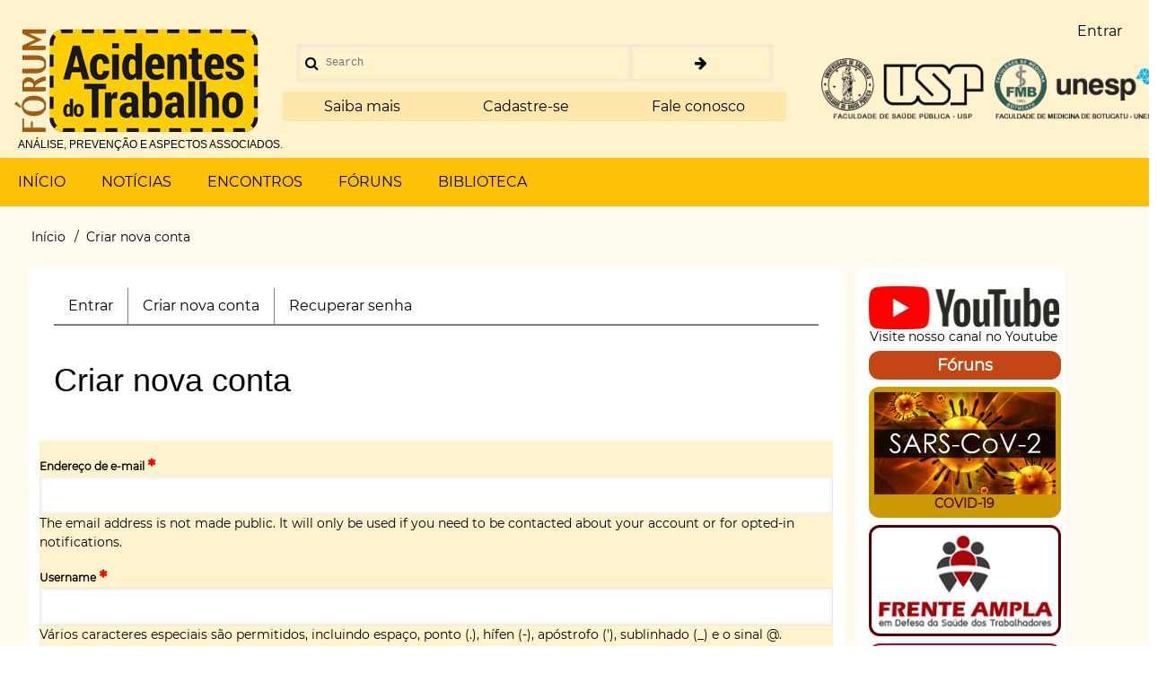

--- FILE ---
content_type: text/html; charset=UTF-8
request_url: https://www.forumat.net.br/fat/user/register?destination=/fat/node/180%23comment-form
body_size: 8271
content:
<!DOCTYPE html>
<html lang="pt-br" dir="ltr">
  <head>
    <meta charset="utf-8" />
<script async src="/fat/sites/default/files/google_analytics/gtag.js?t4jgd1"></script>
<script>window.dataLayer = window.dataLayer || [];function gtag(){dataLayer.push(arguments)};gtag("js", new Date());gtag("set", "developer_id.dMDhkMT", true);gtag("config", "UA-50486814-1", {"groups":"default","anonymize_ip":true,"page_placeholder":"PLACEHOLDER_page_path"});</script>
<meta name="Generator" content="Drupal 9 (https://www.drupal.org)" />
<meta name="MobileOptimized" content="width" />
<meta name="HandheldFriendly" content="true" />
<meta name="viewport" content="width=device-width, initial-scale=1.0" />
<script src="https://www.recaptcha.net/recaptcha/api.js?hl=pt-br" async defer></script>
<link rel="icon" href="/fat/sites/default/files/favicon-wrk01.png" type="image/png" />
<script>window.a2a_config=window.a2a_config||{};a2a_config.callbacks=[];a2a_config.overlays=[];a2a_config.templates={};</script>

    <title>Criar nova conta | Fórum Acidentes do Trabalho</title>
    <link rel="stylesheet" media="all" href="/fat/core/modules/system/css/components/ajax-progress.module.css?t4jgd1" />
<link rel="stylesheet" media="all" href="/fat/core/modules/system/css/components/align.module.css?t4jgd1" />
<link rel="stylesheet" media="all" href="/fat/core/modules/system/css/components/autocomplete-loading.module.css?t4jgd1" />
<link rel="stylesheet" media="all" href="/fat/core/modules/system/css/components/fieldgroup.module.css?t4jgd1" />
<link rel="stylesheet" media="all" href="/fat/core/modules/system/css/components/container-inline.module.css?t4jgd1" />
<link rel="stylesheet" media="all" href="/fat/core/modules/system/css/components/clearfix.module.css?t4jgd1" />
<link rel="stylesheet" media="all" href="/fat/core/modules/system/css/components/details.module.css?t4jgd1" />
<link rel="stylesheet" media="all" href="/fat/core/modules/system/css/components/hidden.module.css?t4jgd1" />
<link rel="stylesheet" media="all" href="/fat/core/modules/system/css/components/item-list.module.css?t4jgd1" />
<link rel="stylesheet" media="all" href="/fat/core/modules/system/css/components/js.module.css?t4jgd1" />
<link rel="stylesheet" media="all" href="/fat/core/modules/system/css/components/nowrap.module.css?t4jgd1" />
<link rel="stylesheet" media="all" href="/fat/core/modules/system/css/components/position-container.module.css?t4jgd1" />
<link rel="stylesheet" media="all" href="/fat/core/modules/system/css/components/progress.module.css?t4jgd1" />
<link rel="stylesheet" media="all" href="/fat/core/modules/system/css/components/reset-appearance.module.css?t4jgd1" />
<link rel="stylesheet" media="all" href="/fat/core/modules/system/css/components/resize.module.css?t4jgd1" />
<link rel="stylesheet" media="all" href="/fat/core/modules/system/css/components/sticky-header.module.css?t4jgd1" />
<link rel="stylesheet" media="all" href="/fat/core/modules/system/css/components/system-status-counter.css?t4jgd1" />
<link rel="stylesheet" media="all" href="/fat/core/modules/system/css/components/system-status-report-counters.css?t4jgd1" />
<link rel="stylesheet" media="all" href="/fat/core/modules/system/css/components/system-status-report-general-info.css?t4jgd1" />
<link rel="stylesheet" media="all" href="/fat/core/modules/system/css/components/tabledrag.module.css?t4jgd1" />
<link rel="stylesheet" media="all" href="/fat/core/modules/system/css/components/tablesort.module.css?t4jgd1" />
<link rel="stylesheet" media="all" href="/fat/core/modules/system/css/components/tree-child.module.css?t4jgd1" />
<link rel="stylesheet" media="all" href="/fat/modules/contrib/addtoany/css/addtoany.css?t4jgd1" />
<link rel="stylesheet" media="all" href="/fat/modules/contrib/captcha/css/captcha.css?t4jgd1" />
<link rel="stylesheet" media="all" href="/fat/themes/d8w3css/css/w3-css/w3.css?t4jgd1" />
<link rel="stylesheet" media="all" href="/fat/themes/d8w3css/css/w3-css/w3css-color-libraries.css?t4jgd1" />
<link rel="stylesheet" media="all" href="https://maxcdn.bootstrapcdn.com/font-awesome/4.7.0/css/font-awesome.min.css" />
<link rel="stylesheet" media="all" href="/fat/themes/d8w3css/css/custom/base.css?t4jgd1" />
<link rel="stylesheet" media="all" href="/fat/themes/d8w3css/css/custom/w3-custom-classes.css?t4jgd1" />
<link rel="stylesheet" media="all" href="/fat/themes/d8w3css/css/font/google-font.css?t4jgd1" />
<link rel="stylesheet" media="all" href="/fat/themes/d8w3css/css/custom/layout.css?t4jgd1" />
<link rel="stylesheet" media="all" href="/fat/themes/d8w3css/css/custom/components.css?t4jgd1" />
<link rel="stylesheet" media="all" href="/fat/themes/d8w3css/css/custom/theme.css?t4jgd1" />
<link rel="stylesheet" media="all" href="/fat/themes/d8w3css/css/custom/responsive.css?t4jgd1" />
<link rel="stylesheet" media="all" href="/fat/themes/d8w3css/drupal8_w3css_subtheme/css/d8w3css-subtheme-style.css?t4jgd1" />
<link rel="stylesheet" media="all" href="/fat/themes/d8w3css/css/w3-css-theme/w3-theme-amber.css?t4jgd1" />
<link rel="stylesheet" media="all" href="/fat/themes/d8w3css/css/w3-css-theme/w3-theme-amber-custom.css?t4jgd1" />

    <script src="/fat/core/assets/vendor/modernizr/modernizr.min.js?v=3.11.7"></script>
<script src="/fat/core/misc/modernizr-additional-tests.js?v=3.11.7"></script>

  </head>
  <body class="path-user">
        <a href="#main-content" class="visually-hidden focusable skip-link">
      Pular para o conteúdo principal
    </a>
    
      <div class="dialog-off-canvas-main-canvas" data-off-canvas-main-canvas>
      <!-- Start: Page Wrapper -->
<div class="page-wrapper w3-col w3-clear w3-animate-opacity w3-text-theme  ">
  <!-- Start: Header -->
  <header id="header" class="w3-col w3-clear w3-theme-l4 " role="banner" aria-label="Cabeçalho do site">
    <div id="header-inner" class="w3-container header-inner w3-width-1280">
                    

<section id="block-googleanalyticsg4" class="settings-tray-editable w3-block w3-block-wrapper block-block-content block-block-content5de2f90f-217f-459a-8181-8a6107bdcfb7" data-drupal-settingstray="editable">
  
    
      
            <div class="w3-section field field--name-body field--type-text-with-summary field--label-hidden w3-bar-item field__item"><script async="" src="https://www.googletagmanager.com/gtag/js?id=G-XXBJPZ8M22"></script><script>
  window.dataLayer = window.dataLayer || [];
  function gtag(){dataLayer.push(arguments);}
  gtag('js', new Date());

  gtag('config', 'G-XXBJPZ8M22');
</script></div>
      
  </section>

<section id="block-drupal8-w3css-subtheme-branding" class="settings-tray-editable w3-block w3-block-wrapper block-system block-system-branding-block" data-drupal-settingstray="editable">
  
    
        <a href="/fat/" title="Início" rel="home" class="w3-left w3-padding-16 site-logo">
      <img src="/fat/sites/default/files/marcaHead-01.png" alt="Início" />
    </a>
  <div class="w3-left w3-margin-left site-name-slogan">
        <h3 class="site-slogan w3-large w3-show-block">Análise, prevenção e aspectos associados.</h3>
  </div>
</section>
<nav role="navigation" aria-labelledby="block-drupal8-w3css-subtheme-account-menu-menu" id="block-drupal8-w3css-subtheme-account-menu" class="settings-tray-editable" data-drupal-settingstray="editable">
            
  <h2 class="visually-hidden" id="block-drupal8-w3css-subtheme-account-menu-menu">Menu de conta de usuário</h2>
  

                    <ul  class="ul-parent ul-parent-account" role="menu">
                                  <li class="li-item li-item-account" role="none">
        <a href="/fat/user/login" class="w3-button li-link li-link-account" role="menuitem" data-drupal-link-system-path="user/login">Entrar</a>
                  </li>
      </ul>
    

  </nav>

  
    
      <form action="/fat/search/node" method="get" id="search-block-form" accept-charset="UTF-8" class="w3-content w3-padding w3-search-block-form">
  <div class="w3-section js-form-item form-item js-form-type-search form-type-search js-form-item-keys form-item-keys form-no-label">
      <label for="edit-keys" class="visually-hidden">Search</label>
        <input title="Digite os termos que você deseja procurar." placeholder="Search" data-drupal-selector="edit-keys" type="search" id="edit-keys" name="keys" value="" size="15" maxlength="128" class="form-search w3-input w3-border w3-theme-border" />

        </div>
<div data-drupal-selector="edit-actions" class="form-actions w3-row element-container-wrapper js-form-wrapper form-wrapper" id="edit-actions"><input class="search-button-block button js-form-submit form-submit w3-button w3-border w3-theme-border w3-margin-top w3-margin-bottom" data-drupal-selector="edit-submit" type="submit" id="edit-submit" value="" />
</div>

</form>

  
<section id="block-fat2014-block-2" class="settings-tray-editable w3-block w3-block-wrapper block-core block-block-content1539f49a-3551-41bf-a238-1d0215ffaeb0" data-drupal-settingstray="editable">
  
    
      
            <div class="w3-section field field--name-body field--type-text-with-summary field--label-hidden w3-bar-item field__item"><div class="institu" id="saiba"><a href="https://www.forumat.net.br/fat/node/5" id="saiba">Saiba mais</a></div><div class="institu" id="cadastre"><a href="https://www.forumat.net.br/fat/user/register">Cadastre-se</a></div><div class="institu" id="falec"><a href="https://www.forumat.net.br/fat/contact">Fale conosco</a></div></div>
      
  </section>

<section id="block-apoio-2201" class="settings-tray-editable w3-block w3-block-wrapper block-block-content block-block-contentb0c99752-5335-4509-9ed3-a6b5f771ca50" data-drupal-settingstray="editable">
  
    
      
            <div class="w3-section field field--name-body field--type-text-with-summary field--label-hidden w3-bar-item field__item"><script type="text/javascript" src="/fat/libraries/jquery-3.6.0.js"></script><script type="text/javascript" src="/fat/libraries/jquery.cycle.all.js"></script><script type="text/javascript">
$(document).ready(function() {
 $('#slide-01').after('<div id="nav" class="nav">').cycle({ 
    fx:      'fade', 
    speed:    1200, 
    timeout:  4000,
    before: function() { if (window.console) console.log(this.src); }
 });
});
</script>
<div align="center" id="slide-01"><img alt="" data-entity-type="" data-entity-uuid="" src="/fat/sites/default/imgs/FMB-UNESP_FSP-USP-01_am2.png" /> <img alt="" data-entity-type="" data-entity-uuid="" src="/fat/sites/default/imgs/FMB-UNESP_FSP-USP-02_am2.png" /></div>
</div>
      
  </section>


          </div>
  </header>
  <!-- End: Header -->
    <!-- Start: Main Navigation - Horizontal -->
  <div id="main-navigation-h" class="w3-col w3-clear main-navigation-wrapper w3-card w3-theme " role="navigation" aria-label="Main Navigation" >
    <div id="main-navigation-inner-h" class="w3-row main-navigation-inner-h w3-width-1280">
      <div class="mobile-nav w3-hide-large w3-button w3-block w3-right-align w3-large w3-theme ">
        <i class="fa fa-bars"></i>
      </div>
        
<nav role="navigation" aria-labelledby="block-mainmenu-menu" id="block-mainmenu" class="settings-tray-editable" data-drupal-settingstray="editable">
            
  <h2 class="visually-hidden" id="block-mainmenu-menu">Main menu</h2>
  

                    <ul  class="ul-parent ul-parent-main" role="menu">
                                  <li class="li-item li-item-main" role="none">
        <a href="/fat/" class="w3-button li-link li-link-main" role="menuitem" data-drupal-link-system-path="&lt;front&gt;">INÍCIO</a>
                  </li>
                                <li class="li-item li-item-main" role="none">
        <a href="/fat/noticias" title="Notícias" class="w3-button li-link li-link-main" role="menuitem" data-drupal-link-system-path="taxonomy/term/3">NOTÍCIAS</a>
                  </li>
                                <li class="li-item li-item-main" role="none">
        <a href="/fat/encontros" class="w3-button li-link li-link-main" role="menuitem" data-drupal-link-system-path="node/13">ENCONTROS</a>
                  </li>
                                <li class="li-item li-item-main" role="none">
        <a href="/fat/forum" title="" class="w3-button li-link li-link-main" role="menuitem" data-drupal-link-system-path="forum">FÓRUNS</a>
                  </li>
                                <li class="li-item li-item-main" role="none">
        <a href="/fat/biblioteca" class="w3-button li-link li-link-main" role="menuitem" data-drupal-link-system-path="node/53">BIBLIOTECA</a>
                  </li>
      </ul>
    

  </nav>


    </div>
  </div>
  <!-- End: Main Navigation - Horizontal -->
            <!-- Start: Main -->
  <div id="main-container" class="w3-col w3-clear w3-theme-l5 ">
    <div id="main-container-inner" class="w3-container main-container-inner w3-width-1280">
              <!-- Breadcrumb -->
        <div class="w3-col ">
          

<section id="block-drupal8-w3css-subtheme-breadcrumbs" class="settings-tray-editable w3-block w3-block-wrapper block-system block-system-breadcrumb-block" data-drupal-settingstray="editable">
  
    
        <nav class="w3-block w3-section breadcrumb" role="navigation" aria-labelledby="system-breadcrumb">
    <h2 id="system-breadcrumb" class="visually-hidden">Trilha de navegação</h2>
    <ul class="w3-ul w3-small breadcrumb">
          <li>
                  <a href="/fat/">Início</a>
              </li>
          <li>
                  Criar nova conta
              </li>
        </ul>
  </nav>

  </section>


        </div>
        <!-- End: Breadcrumb -->
            <!-- Start Main Container  -->
      <div class="w3-col w3-clear w3-row-padding">
                  <!-- Start Left SideBar -->
          <div class ="w3-threequarter main-box  first-sidebar" role="complementary">
            <div class="d8-fade w3-card w3-round w3-sidebar-first w3-mobile ">
              

<section id="block-drupal8-w3css-subtheme-local-tasks" class="settings-tray-editable w3-block w3-block-wrapper block-core block-local-tasks-block" data-drupal-settingstray="editable">
  
    
        <nav class="w3-bar w3-section tabs" role="navigation" aria-label="Tabs">
        <h2 class="visually-hidden">Primary tabs</h2>
  <ul class="w3-ul w3-bar tabs primary"><li class="w3-button"><a href="/fat/index.php/user/login" data-drupal-link-system-path="user/login">Entrar</a></li>
<li class="is-active w3-button"><a href="/fat/index.php/user/register" data-drupal-link-system-path="user/register">Criar nova conta<span class="visually-hidden">(aba ativa)</span></a></li>
<li class="w3-button"><a href="/fat/index.php/user/password" data-drupal-link-system-path="user/password">Recuperar senha</a></li>
</ul>

    </nav>
  </section>

<section id="block-drupal8-w3css-subtheme-page-title" class="w3-block w3-block-wrapper block-core block-page-title-block">
  
    
      
  <h1 class="w3-margin-left w3-padding-24 w3-xxlarge page-title">Criar nova conta</h1>


  </section>

<section id="block-fat2014-system-main" class="w3-block w3-block-wrapper block-system block-system-main-block">
  
    
      <form class="user-register-form user-form w3-margin-top w3-content w3-padding w3-theme-l4" data-user-info-from-browser data-drupal-selector="user-register-form" enctype="multipart/form-data" action="/fat/user/register?destination=/fat/node/180%23comment-form" method="post" id="user-register-form" accept-charset="UTF-8">
  <div data-drupal-selector="edit-account" id="edit-account" class="w3-row element-container-wrapper js-form-wrapper form-wrapper"><div class="w3-section js-form-item form-item js-form-type-email form-type-email js-form-item-mail form-item-mail">
      <label for="edit-mail" class="js-form-required form-required">Endereço de e-mail</label>
        <input data-drupal-selector="edit-mail" aria-describedby="edit-mail--description" type="email" id="edit-mail" name="mail" value="" size="60" maxlength="254" class="form-email required w3-input w3-border w3-theme-border" required="required" aria-required="true" />

            <div id="edit-mail--description" class="w3-small w3-row description">
      The email address is not made public. It will only be used if you need to be contacted about your account or for opted-in notifications.
    </div>
  </div>
<div class="w3-section js-form-item form-item js-form-type-textfield form-type-textfield js-form-item-name form-item-name">
      <label for="edit-name" class="js-form-required form-required">Username</label>
        <input class="username form-text required w3-input w3-border w3-theme-border" autocorrect="off" autocapitalize="off" spellcheck="false" data-drupal-selector="edit-name" aria-describedby="edit-name--description" type="text" id="edit-name" name="name" value="" size="60" maxlength="60" required="required" aria-required="true" />

            <div id="edit-name--description" class="w3-small w3-row description">
      Vários caracteres especiais são permitidos, incluindo espaço, ponto (.), hífen (-), apóstrofo ('), sublinhado (_) e o sinal @.
    </div>
  </div>
</div>
<input autocomplete="off" data-drupal-selector="form-yxam-joj5zazebrysnxdfjxysd8crex0257ayjhem1m" type="hidden" name="form_build_id" value="form-YXam_Joj5zAzEBrYsnXdfJXYSD8CRex0257AYJheM1M" class="w3-input w3-border w3-theme-border" />
<input data-drupal-selector="edit-user-register-form" type="hidden" name="form_id" value="user_register_form" class="w3-input w3-border w3-theme-border" />
<details data-drupal-selector="edit-contact" id="edit-contact" class="js-form-wrapper form-wrapper" open="open">    <summary role="button" aria-controls="edit-contact" aria-expanded="true" aria-pressed="true">Opções de contato</summary><div class="w3-section details-wrapper">
    <div class="w3-section js-form-item form-item js-form-type-checkbox form-type-checkbox js-form-item-contact form-item-contact">
        <input data-drupal-selector="edit-contact" aria-describedby="edit-contact--2--description" type="checkbox" id="edit-contact--2" name="contact" value="1" checked="checked" class="form-checkbox w3-check" />

        <label for="edit-contact--2" class="option">Formulário de contato pessoal</label>
          <div id="edit-contact--2--description" class="w3-small w3-row description">
      Permite que outros usuários entrem em contato com você através de um formulário de contato pessoal que mantém seu endereço de e-mail oculto. Note que alguns usuários privilegiados, como administradores do site, ainda são capazes de contatá-lo mesmo que você opte por desabilitar esta funcionalidade.
    </div>
  </div>
</div>
</details>
<fieldset data-drupal-selector="edit-simplenews" aria-describedby="edit-simplenews--description" id="edit-simplenews" class="w3-container js-form-item form-item js-form-wrapper form-wrapper">
      <legend>
    <span class="w3-bar fieldset-legend"></span>
  </legend>
  <div class="fieldset-wrapper w3-panel">
                <div id="edit-subscriptions" class="w3-section form-checkboxes w3-padding-0"><div class="w3-section js-form-item form-item js-form-type-checkbox form-type-checkbox js-form-item-subscriptions-encontros form-item-subscriptions-encontros">
        <input data-drupal-selector="edit-subscriptions-encontros" type="checkbox" id="edit-subscriptions-encontros" name="subscriptions[encontros]" value="encontros" checked="checked" class="form-checkbox w3-check" />

        <label for="edit-subscriptions-encontros" class="option">Encontros</label>
      </div>
<div class="w3-section js-form-item form-item js-form-type-checkbox form-type-checkbox js-form-item-subscriptions-default form-item-subscriptions-default">
        <input data-drupal-selector="edit-subscriptions-default" type="checkbox" id="edit-subscriptions-default" name="subscriptions[default]" value="default" checked="checked" class="form-checkbox w3-check" />

        <label for="edit-subscriptions-default" class="option">Notícias Fórum AT</label>
      </div>
</div>

              <div id="edit-simplenews--description" data-drupal-field-elements="description" class="w3-panel w3-small description">Selecione o(s) tipo(s) de newsletter(s) que você deseja receber.</div>
      </div>
</fieldset>
<div class="field--type-image field--name-user-picture field--widget-image-image w3-row element-container-wrapper js-form-wrapper form-wrapper" data-drupal-selector="edit-user-picture-wrapper" id="edit-user-picture-wrapper"><div id="ajax-wrapper"><div class="w3-section js-form-item form-item js-form-type-managed-file form-type-managed-file js-form-item-user-picture-0 form-item-user-picture-0">
      <label for="edit-user-picture-0-upload" id="edit-user-picture-0--label">Foto</label>
        <div class="image-widget js-form-managed-file form-managed-file clearfix">
  
    <input accept="image/*" data-drupal-selector="edit-user-picture-0-upload" type="file" id="edit-user-picture-0-upload" name="files[user_picture_0]" size="22" class="js-form-file form-file w3-input w3-border w3-theme-border" />
<input class="js-hide button js-form-submit form-submit w3-button w3-border w3-theme-border w3-margin-top w3-margin-bottom" data-drupal-selector="edit-user-picture-0-upload-button" formnovalidate="formnovalidate" type="submit" id="edit-user-picture-0-upload-button" name="user_picture_0_upload_button" value="Carregar" />
<input data-drupal-selector="edit-user-picture-0-fids" type="hidden" name="user_picture[0][fids]" class="w3-input w3-border w3-theme-border" />
<input data-drupal-selector="edit-user-picture-0-display" type="hidden" name="user_picture[0][display]" value="1" class="w3-input w3-border w3-theme-border" />

</div>

            <div id="edit-user-picture-0--description" class="w3-small w3-row description">
      Sua foto de perfil.<span class='des-spacer'>  |  </span>Apenas um arquivo.<span class='des-spacer'>  |  </span>Limite de 800 KB.<span class='des-spacer'>  |  </span>Tipos permitidos: png gif jpg jpeg.<span class='des-spacer'>  |  </span>Imagens maiores que <strong>1024x1024</strong> pixels serão redimensionadas.

    </div>
  </div>
</div></div>


                    <fieldset  data-drupal-selector="edit-captcha" class="captcha captcha-type-challenge--recaptcha">
          <legend class="captcha__title js-form-required form-required">
            CAPTCHA
          </legend>
                  <div class="captcha__element">
            <input data-drupal-selector="edit-captcha-sid" type="hidden" name="captcha_sid" value="806353" class="w3-input w3-border w3-theme-border" />
<input data-drupal-selector="edit-captcha-token" type="hidden" name="captcha_token" value="PKIA54ivcq1aM-N_Cdpv-XEdSJK7Asmz1tZ-H9jGpbE" class="w3-input w3-border w3-theme-border" />
<input data-drupal-selector="edit-captcha-response" type="hidden" name="captcha_response" value="Google no captcha" class="w3-input w3-border w3-theme-border" />
<div class="g-recaptcha" data-sitekey="6LdB_Q0UAAAAAHX4n8-onwDOtzUX11Bjv2s8bLJs" data-theme="light" data-type="image"></div><input data-drupal-selector="edit-captcha-cacheable" type="hidden" name="captcha_cacheable" value="1" class="w3-input w3-border w3-theme-border" />

          </div>
                      <div class="captcha__description description">Esta questão é para verificar se você é ou não um visitante humano e prevenir submissões automáticas de spam.</div>
                          </fieldset>
            <div data-drupal-selector="edit-actions" class="form-actions w3-row element-container-wrapper js-form-wrapper form-wrapper" id="edit-actions"><input data-drupal-selector="edit-submit" type="submit" id="edit-submit" name="op" value="Criar nova conta" class="button button--primary js-form-submit form-submit w3-button w3-border w3-theme-border w3-margin-top w3-margin-bottom" />
</div>

</form>

  </section>


            </div>
          </div>
          <!-- End: Left SideBar -->
                          <!-- Start: Main Content -->
          <div class="w3-quarter main-box  w3css-content" role="main">
            <div class="d8-fade w3-card w3-round w3-mobile  ">
              

<section id="block-youtube" class="settings-tray-editable w3-block w3-block-wrapper block-block-content block-block-content4a5dc31f-8813-4e76-a0f8-cb711b02c65c" data-drupal-settingstray="editable">
  
    
      
            <div class="w3-section field field--name-body field--type-text-with-summary field--label-hidden w3-bar-item field__item"><div id="bot-youtube"><a href="http://www.youtube.com/user/ForumAcidentes" target="_blank"><img alt="" src="https://www.forumat.net.br/fat/sites/default/imgs/youtube-w214.png" /><br />
Visite nosso canal no Youtube</a></div>
</div>
      
  </section>

<section id="block-fat2014-block-3" class="settings-tray-editable w3-block w3-block-wrapper block-block-content block-block-contentfff35083-459e-420d-b314-c10fa7955944" data-drupal-settingstray="editable">
  
    
      
            <div class="w3-section field field--name-body field--type-text-with-summary field--label-hidden w3-bar-item field__item"><a href="forum"><div id="bot-forum">Fóruns</div></a>
</div>
      
  </section>

<section id="block-fat2014-block-26" class="settings-tray-editable w3-block w3-block-wrapper block-block-content block-block-content02943a0c-d16d-474e-a591-49ab0241a790" data-drupal-settingstray="editable">
  
    
      
            <div class="w3-section field field--name-body field--type-text-with-summary field--label-hidden w3-bar-item field__item"><a href="https://www.forumat.net.br/fat/covid-19"><div id="bot-covid"><img alt="" height="" src="https://www.forumat.net.br/fat/sites/default/imagens/sars-cov-2_01.jpg" width="208px" /><br />
COVID-19</div></a>
</div>
      
  </section>

<section id="block-fat2014-block-27" class="settings-tray-editable w3-block w3-block-wrapper block-block-content block-block-content1e35c403-87f4-4ca5-a1ac-9971061649e0" data-drupal-settingstray="editable">
  
    
      
            <div class="w3-section field field--name-body field--type-text-with-summary field--label-hidden w3-bar-item field__item"><div id="frampla_trab"><a href="/fat/frampla_trab"><img alt="" height="" src="https://www.forumat.net.br/fat/sites/default/imagens/FrenteAmpla_Trabalhadores-w208.png" width="208px" /></a></div>
</div>
      
  </section>

<section id="block-fat2014-block-11" class="settings-tray-editable w3-block w3-block-wrapper block-block-content block-block-contentf0f5c5fa-ea26-45c3-aea2-877bfab9a833" data-drupal-settingstray="editable">
  
    
      
            <div class="w3-section field field--name-body field--type-text-with-summary field--label-hidden w3-bar-item field__item"><div id="encontros"><p>WebEncontros</p><div id="icone-enc2"><img src="https://www.forumat.net.br/fat/sites/default/imgs/icone-enc-02.png" alt="Encontros" width="70" height="70"></div><div class="outros-enc"><a href="/fat/EP25">2025</a></div><div class="outros-enc"><a href="/fat/node/13">Todos</a></div></div><p>&nbsp;</p></div>
      
  </section>

<section id="block-fat2014-block-12" class="settings-tray-editable w3-block w3-block-wrapper block-block-content block-block-content46d32c5c-0a69-404e-958e-cd24ca6e287b" data-drupal-settingstray="editable">
  
    
      
            <div class="w3-section field field--name-body field--type-text-with-summary field--label-hidden w3-bar-item field__item"><div id="biblioteca">
<div id="icone-biblio"><img alt="Encontros" height="56" src="https://www.forumat.net.br/fat/sites/default/imgs/icone-biblio.png" width="51" /></div>

<div class="item-biblio"><a href="/fat/node/53">BIBLIOTECA</a></div>

<div class="item-biblio"><a href="/fat/node/22">Destaques</a></div>

<div class="item-biblio"><a href="/fat/node/27">Referências</a></div>
</div>
</div>
      
  </section>

<section id="block-fat2014-block-13" class="settings-tray-editable w3-block w3-block-wrapper block-block-content block-block-contentb4f5f236-1fb4-4313-92b4-f17527737673" data-drupal-settingstray="editable">
  
    
      
            <div class="w3-section field field--name-body field--type-text-with-summary field--label-hidden w3-bar-item field__item"><div id="pesquisa">PESQUISAS DO GRUPO
<div id="icone-pesq"><img alt="Pesquisas" height="60" src="https://www.forumat.net.br/fat/sites/default/imgs/icone-pesq.png" width="39" /></div>

<div class="item-pesq"><a href="/fat/node/56">Publicações</a></div>

<div class="item-pesq"><a href="/fat/node/55">Em andamento</a></div>
</div>
</div>
      
  </section>

<section id="block-fat2014-block-21" class="settings-tray-editable w3-block w3-block-wrapper block-block-content block-block-contente9eb2146-4b5e-40f1-b1ac-fb39fedb12d8" data-drupal-settingstray="editable">
  
    
      
            <div class="w3-section field field--name-body field--type-text-with-summary field--label-hidden w3-bar-item field__item"><a href="/fat/legal"><div id="bot-legal">DECISÕES JUDICIAIS, PARECERES DE MINISTÉRIO PÚBLICO E TEMAS RELACIONADOS</div</a>
</div>
      
  </section>


            </div>
          </div>
          <!-- End: Main Content -->
                      </div>
      <!-- Endn: Main Container  -->
    </div>
  </div>
  <!-- End: Main -->
        <!-- start: Footer -->
    <div id="footer-container" class="w3-col w3-clear w3-theme-d3 ">
      <div id="footer-container-inner" class="w3-row-padding w3-padding-large footer-container-inner w3-width-1280">

                  <!-- Start: Footer First  -->
          <div class="w3-col footer-box  first-footer">
            <div class="d8-fade w3-card w3-round w3-mobile w3-theme-l4 ">
              
<nav role="navigation" aria-labelledby="block-rodape-menu" id="block-rodape" class="settings-tray-editable" data-drupal-settingstray="editable">
            
  <h2 class="visually-hidden" id="block-rodape-menu">Rodapé</h2>
  

                    <ul  class="ul-parent ul-parent-footer" role="menu">
                                  <li class="li-item li-item-footer" role="none">
        <a href="/fat/contact/contato" class="w3-button li-link li-link-footer" role="menuitem" data-drupal-link-system-path="contact/contato">Fale conosco</a>
                  </li>
      </ul>
    

  </nav>


            </div>
          </div>
          <!-- End: Footer First -->
                              </div>
    </div>
    <!-- End: Footer -->
        <!-- Start: Footer Menu -->
    <div id="footer-menu" class="w3-col w3-clear w3-card w3-theme-d4 ">
      <div id="footer-menu-inner" class="w3-row footer-menu-inner w3-width-1280">
                  <!-- Start: Social Media -->
          <div class="d8-fade w3-center w3-container w3-mobile social-media">
                          <a href="http://www.facebook.com/pages/F%C3%B3rum-Acidentes-de-Trabalho/225053440880575#!/pages/F%C3%B3rum-Acidentes-de-Trabalho/22505344" class="w3-opacity w3-hover-opacity-off w3-hover-text-blue w3-show-inline-block w3-xxlarge w3-padding" target="_blank" ><i class="fa fa-facebook"></i></a>
                                                                                                  <a href="http://www.youtube.com/user/ForumAcidentes" class="w3-opacity w3-hover-opacity-off w3-hover-text-red w3-show-inline-block w3-xxlarge w3-padding" target="_blank"><i class="fa fa-youtube"></i></a>
                                                  <a href="https://www.forumat.net.br/fat/index.php/rss.xml" class="w3-opacity w3-hover-opacity w3-hover-text-red w3-show-inline-block w3-xxlarge w3-padding-large" target="_blank" ><i class="fa fa-rss"></i></a>
                      </div>
          <!-- End: Social Media -->
                <!-- Start: Bottom Menu -->
                  <div class="d8-fade w3-container w3-center w3-mobile">
            

<section id="block-fat2014-block-7" class="settings-tray-editable w3-block w3-block-wrapper block-block-content block-block-content62f9f52b-a307-4b9a-b44b-96cfcabe0d16" data-drupal-settingstray="editable">
  
    
      
            <div class="w3-section field field--name-body field--type-text-with-summary field--label-hidden w3-bar-item field__item"><div id="tciart"><a href="http://creativecommons.org/licenses/by/4.0/" rel="license"><img align="absmiddle" alt="Licença Creative Commons" data-entity-type="" data-entity-uuid="" src="https://www.forumat.net.br/fat/sites/default/imgs/CC-02-640.png" style="border-width:0" width="20px" /></a>&nbsp;&nbsp;&nbsp;&nbsp;&nbsp;&nbsp;Projeto <a href="https://www.tci.art.br" target="_blank">TCI Art</a>&nbsp;&nbsp;&nbsp;&nbsp;&nbsp;&nbsp;Sobre tema <a href="https://www.drupal.org/project/d8w3css" target="_blank">W3CSS</a></div>
<script>
  (function(i,s,o,g,r,a,m){i['GoogleAnalyticsObject']=r;i[r]=i[r]||function(){
  (i[r].q=i[r].q||[]).push(arguments)},i[r].l=1*new Date();a=s.createElement(o),
  m=s.getElementsByTagName(o)[0];a.async=1;a.src=g;m.parentNode.insertBefore(a,m)
  })(window,document,'script','//www.google-analytics.com/analytics.js','ga');

  ga('create', 'UA-50486814-1', 'forumat.net.br');
  ga('send', 'pageview');

</script></div>
      
  </section>

<section id="block-fat2014-system-powered-by" class="settings-tray-editable w3-block w3-block-wrapper block-system block-system-powered-by-block" data-drupal-settingstray="editable">
  
    
      <span>Desenvolvido com <a href="@poweredby">Drupal</a></span>
  </section>


          </div>
          <!-- End: Bottom Menu -->
              </div>
    </div>
    <!-- End: Footer Menu -->
    </div>
<!-- End: Page Wrapper -->

  </div>

    
    <script type="application/json" data-drupal-selector="drupal-settings-json">{"path":{"baseUrl":"\/fat\/","scriptPath":null,"pathPrefix":"","currentPath":"user\/register","currentPathIsAdmin":false,"isFront":false,"currentLanguage":"pt-br","currentQuery":{"destination":"\/fat\/node\/180#comment-form"}},"pluralDelimiter":"\u0003","suppressDeprecationErrors":true,"ajaxPageState":{"libraries":"addtoany\/addtoany.front,analytics\/dnt,captcha\/base,core\/drupal.collapse,core\/drupal.form,core\/internal.jquery.form,drupal8_w3css_subtheme\/d8w3css-subtheme-global,drupal8_w3css_theme\/d8w3css-global-components,drupal8_w3css_theme\/d8w3css-google-font-local,drupal8_w3css_theme\/font-awesome,drupal8_w3css_theme\/w3-css,drupal8_w3css_theme\/w3-css-theme-amber,file\/drupal.file,google_analytics\/google_analytics,system\/base","theme":"drupal8_w3css_subtheme","theme_token":null},"ajaxTrustedUrl":{"form_action_p_pvdeGsVG5zNF_XLGPTvYSKCf43t8qZYSwcfZl2uzM":true,"\/fat\/user\/register?element_parents=user_picture\/widget\/0\u0026destination=\/fat\/node\/180%23comment-form\u0026ajax_form=1":true,"\/fat\/search\/node":true},"google_analytics":{"account":"UA-50486814-1","trackOutbound":true,"trackMailto":true,"trackTel":true,"trackDownload":true,"trackDownloadExtensions":"7z|aac|arc|arj|asf|asx|avi|bin|csv|doc(x|m)?|dot(x|m)?|exe|flv|gif|gz|gzip|hqx|jar|jpe?g|js|mp(2|3|4|e?g)|mov(ie)?|msi|msp|pdf|phps|png|ppt(x|m)?|pot(x|m)?|pps(x|m)?|ppam|sld(x|m)?|thmx|qtm?|ra(m|r)?|sea|sit|tar|tgz|torrent|txt|wav|wma|wmv|wpd|xls(x|m|b)?|xlt(x|m)|xlam|xml|z|zip"},"ajax":{"edit-user-picture-0-upload-button":{"callback":["Drupal\\file\\Element\\ManagedFile","uploadAjaxCallback"],"wrapper":"ajax-wrapper","effect":"fade","progress":{"type":"throbber","message":null},"event":"mousedown","keypress":true,"prevent":"click","url":"\/fat\/user\/register?element_parents=user_picture\/widget\/0\u0026destination=\/fat\/node\/180%23comment-form\u0026ajax_form=1","dialogType":"ajax","submit":{"_triggering_element_name":"user_picture_0_upload_button","_triggering_element_value":"Carregar"}}},"file":{"elements":{"#edit-user-picture-0-upload":"png,gif,jpg,jpeg"}},"user":{"uid":0,"permissionsHash":"95274f8d3855a270db861a203ee1f53b884a5b6440bdc45c4933042aac4e7bf4"}}</script>
<script src="/fat/core/assets/vendor/jquery/jquery.min.js?v=3.6.3"></script>
<script src="/fat/core/misc/polyfills/nodelist.foreach.js?v=9.5.11"></script>
<script src="/fat/core/misc/polyfills/element.matches.js?v=9.5.11"></script>
<script src="/fat/core/misc/polyfills/object.assign.js?v=9.5.11"></script>
<script src="/fat/core/assets/vendor/css-escape/css.escape.js?v=1.5.1"></script>
<script src="/fat/core/assets/vendor/es6-promise/es6-promise.auto.min.js?v=4.2.8"></script>
<script src="/fat/core/assets/vendor/once/once.min.js?v=1.0.1"></script>
<script src="/fat/core/assets/vendor/jquery-once/jquery.once.min.js?v=2.2.3"></script>
<script src="/fat/sites/default/files/languages/pt-br_qas-ZLE3U-Xz4qmbum8yzZTDZuIzY_mlniMKAh4TO1o.js?t4jgd1"></script>
<script src="/fat/core/misc/drupalSettingsLoader.js?v=9.5.11"></script>
<script src="/fat/core/misc/drupal.js?v=9.5.11"></script>
<script src="/fat/core/misc/drupal.init.js?v=9.5.11"></script>
<script src="/fat/modules/analytics/js/analytics_dnt.js?t4jgd1"></script>
<script src="/fat/core/assets/vendor/tabbable/index.umd.min.js?v=5.3.3"></script>
<script src="https://static.addtoany.com/menu/page.js" async></script>
<script src="/fat/modules/contrib/addtoany/js/addtoany.js?v=9.5.11"></script>
<script src="/fat/modules/google_analytics/js/google_analytics.js?v=9.5.11"></script>
<script src="/fat/core/misc/progress.js?v=9.5.11"></script>
<script src="/fat/core/misc/jquery.once.bc.js?v=9.5.11"></script>
<script src="/fat/core/assets/vendor/loadjs/loadjs.min.js?v=4.2.0"></script>
<script src="/fat/core/modules/responsive_image/js/responsive_image.ajax.js?v=9.5.11"></script>
<script src="/fat/core/misc/ajax.js?v=9.5.11"></script>
<script src="/fat/themes/d8w3css/js/custom.js?t4jgd1"></script>
<script src="/fat/themes/d8w3css/drupal8_w3css_subtheme/js/d8w3css-subtheme-script.js?v=9.5.11"></script>
<script src="/fat/core/misc/debounce.js?v=9.5.11"></script>
<script src="/fat/core/misc/form.js?v=9.5.11"></script>
<script src="/fat/core/modules/file/file.js?v=9.5.11"></script>
<script src="/fat/core/assets/vendor/jquery-form/jquery.form.min.js?v=4.3.0"></script>
<script src="/fat/core/misc/details-summarized-content.js?v=9.5.11"></script>
<script src="/fat/core/misc/details-aria.js?v=9.5.11"></script>
<script src="/fat/core/misc/collapse.js?v=9.5.11"></script>

  </body>
</html>


--- FILE ---
content_type: text/css
request_url: https://www.forumat.net.br/fat/themes/d8w3css/css/custom/base.css?t4jgd1
body_size: 3902
content:
/**
 * @file
 * Overall specifications for W3CSS Theme.
 */

/* Reset Links. */
html,
body {
  min-height: 100%;
  overflow-wrap: break-word;
  font-family: Montserrat, 'Helvetica Neue', Helvetica, Arial, sans-serif;
  font-size: 16px;
}
img,
object,
embed,
video {
  outline: none;
  padding: 0;
  margin: 0;
  border: 0;
  border: none;
  text-align: center;
  max-width: 100%;
  height: auto;
}
a img {
  border: none;
  outline: none;
}
svg:not(:root) {
  overflow: hidden;
}
h1,
h2,
h3 {
  font-weight: 500;
}
h4,
h5,
h6 {
  font-weight: normal;
}
p {
  line-height: 1.7em;
}
h1 a,
h2 a,
h3 a,
h4 a,
h5 a,
li a {
  line-height: inherit;
  font-weight: inherit;
  text-decoration: none;
  color: inherit;
  outline: none;
}
a,
a:link,
a:visited,
a:hover,
a:active,
a:focus {
  text-decoration: none;
  outline: none;
}
a,
input,
button,
textarea,
a:visited,
input:visited,
button:visited,
textarea:visited,
a:focus-within,
input:focus-within,
button:focus-within,
textarea:focus-within,
a:hover,
input:hover,
button:hover,
textarea:hover,
a:focus,
input:focus,
button:focus,
textarea:focus,
a:active,
input:active,
button:active,
textarea:active {
  border-radius: 0;
  outline: none;
}
input[type=textarea],
input[type=button],
input[type=search],
input[type=textfield] {
  -webkit-appearance: none;
  -moz-appearance: none;
  appearance: none;
  outline: none;
}
nav.action-links li,
.w3-ul li {
  border: none;
  border-width: 0!important;
}
/* System Messages. */
.messages {
  background: no-repeat 10px 17px;  /* LTR */
  border: 1px solid;
  border-width: 1px 1px 1px 0;  /* LTR */
  border-radius: 2px;
  padding: 15px 20px; /* LTR */
  word-wrap: break-word;
  overflow-wrap: break-word;
}
[dir="rtl"] .messages {
  border-width: 1px 0 1px 1px;
  background-position: right 10px top 17px;
  padding-left: 20px;
  padding-right: 35px;
  text-align: right;
}
.messages + .messages {
  margin-top: 1.538em;
}
.messages__list {
  list-style: none;
  padding: 0;
  margin: 0;
}
.messages__item + .messages__item {
  margin-top: 0.769em;
}
/* Slogan */
.site-name-slogan{
	margin: 130px 0 0 0;
}
.site-name-slogan h3 {
	margin: 6px 0 6px -300px;
}
.w3-large .site-slogan {
	font-size: 9px;
}
/* See .color-success in Seven's colors.css */
.messages--status {
  color: #325e1c;
  background-color: #f3faef;
  border-color: #c9e1bd #c9e1bd #c9e1bd transparent;  /* LTR */
  box-shadow: -8px 0 0 #77b259; /* LTR */
}
[dir="rtl"] .messages--status {
  border-color: #c9e1bd transparent #c9e1bd #c9e1bd;
  box-shadow: 8px 0 0 #77b259;
  margin-left: 0;
}
/* See .color-warning in Seven's colors.css */
.messages--warning {
  background-color: #fdf8ed;
  border-color: #f4daa6 #f4daa6 #f4daa6 transparent;  /* LTR */
  color: #734c00;
  box-shadow: -8px 0 0 #e09600; /* LTR */
}
[dir="rtl"] .messages--warning {
  border-color: #f4daa6 transparent #f4daa6 #f4daa6;
  box-shadow: 8px 0 0 #e09600;
}
/* See .color-error in Seven's colors.css */
.messages--error {
  background-color: #fcf4f2;
  color: #a51b00;
  border-color: #f9c9bf #f9c9bf #f9c9bf transparent;  /* LTR */
  box-shadow: -8px 0 0 #e62600; /* LTR */
}
[dir="rtl"] .messages--error {
  border-color: #f9c9bf transparent #f9c9bf #f9c9bf;
  box-shadow: 8px 0 0 #e62600;
}
.messages--error p.error {
  color: #a51b00;
}
/* Form API. */
.form-radios .form-item,
.form-checkboxes .form-item {
  margin-top: 0.4em!important;
  margin-bottom: 0.4em!important;
}
.form-radios .form-type-radio,
.form-type-checkbox {
  max-width: 100%;
  text-align: left;
}
.form-type-radio label,
.form-type-checkbox label {
  margin-left: 4px!important; /* LTR */
  float: none!important;
}
[dir="rtl"] .form-type-radio label,
[dir="rtl"] .form-type-checkbox label {
  margin-right: 4px!important;
  margin-left: 0!important;
}
.form-type-radio .description,
.form-type-checkbox .description {
  margin-left: 2px!important; /* LTR */
}
[dir="rtl"] .form-type-radio .description,
[dir="rtl"] .form-type-checkbox .description {
  margin-right: 2px!important;
  margin-left: 0!important;
}
.marker {
  color: #e00;
}
.form-checkbox,
.form-radio {
  display: inline-block;
}
abbr.tabledrag-changed,
abbr.ajax-changed {
  border-bottom: none;
}
.form-item input.error,
.form-item textarea.error,
.form-item select.error {
  border: 2px solid red;
}
.form-wrapper .field-multiple-table .label {
  font-size: inherit;
}
.form-required:after {
  content: "\f069"!important;
  font-family: FontAwesome;
  color: red;
  vertical-align: super;
  display: inline-block!important;
  background-size: 10px 10px;
  width: 10px;
  height: 10px;
  margin: 0 0.3em;
  font-size: 10px;
  font-style: normal;
  font-variant: normal;
  text-rendering: auto;
  line-height: 1;
}
/* Inline Error Message. */
.form-item--error-message:before {
  font-family: FontAwesome;
  content: "\f00d";
  display: inline-block;
  vertical-align: baseline;
  color: red;
  background-size: contain;
}
/* Breadcrumb. */
ul.breadcrumb {
  padding: 8px 16px;
  list-style: none;
}
ul.breadcrumb li {
  display: inline;
  border-bottom: none;
  padding: 5px 3px 5px;
}
ul.breadcrumb li+li:before {
  padding: 8px 0;
  content: "/\00a0";
}
/* Tabs. */
.action-links > li,
ul.tabs li {
  padding: 0!important;
}
ul.primary {
  border-bottom: 2px solid gray;
}

nav.action-links > li {
  float: left;
}

ul.primary > li {
  border-right: 1px solid gray!important;
  float: left;
}
ul.primary > li:last-child {
  border-right: none!important;
}
nav.action-links > li a,
ul.primary > li a {
  padding: 8px 16px;
  display: block;
}
ul.secondary > li a {
  padding: 5px 10px;
  display: block;
}
.maintenance-page {
  background-color: #a0a0a0!important;
}
.maintenance-page main {
  min-height: 700px;
  margin-top: 30px!important;
}
/* Form */
input,
textarea,
.region-title__action a,
.admin-context  form .form-actions > a,
.admin-context  .action-links li > a,
.view-filters details.form-wrapper {
  -webkit-box-shadow: inset 0 0 5px rgba(51,44,51,0.1);
  -moz-box-shadow: inset 0 0 5px rgba(51,44,51,0.1);
  box-shadow: inset 0 0 5px rgba(51,44,51,0.1);
}
#slide-01 {width: 100%; text-align: center; background-color: transparent;}
#nav {text-align: center;}

@keyframes comeout {
  0% {
    opacity: 0;
  }
  100% {
    opacity: 1;
  }
}
.visuallyhidden {
  opacity: 0;
}
dl dd {
  margin-bottom: 8px;
  margin-left: 8px;
}
.panel__title {
  margin: 0;
  padding-bottom: 9px;
  text-transform: uppercase;
  font-size: 1em;
}
ul.admin-list {
  padding: 0;
}
.admin-list li {
  position: relative;
  margin: 0;
  padding: 0;
  list-style-type: none;
  list-style-image: none;
  border-top: 1px solid #bfbfbf;
}
.admin-list li a {
  display: block;
  min-height: 0;
  padding: 14px 15px 14px 25px;
  background: url(../../images/chevron-disc-right.svg) no-repeat 1px 17px;
}
table {
  width: 100%;
  border-collapse: collapse;
}
tr {
  border-bottom: 1px solid #eaeaea;
}
tr.region-title {
  background-color: #d2d2d2!important;
}
.region-title td {
  font-weight: bold!important;
  text-transform: uppercase;
}
.region-title td a {
  text-transform: capitalize;
}
#views-entity-list {
  padding: 0.01em 16px;
}
.views-ui-view-displays ul li {
  display: inline-block;
  margin-right: 16px;
}
.w3-small {
  font-size: 14px!important;
}
#main-navigation-inner-h ul {
	align-content: center;
	text-align: center;
	align-self: center;
	align-items: center;
}


.node--sticky .node__meta {
	display: none;
}



/* estilos dos blocos customizados*/
#minayo {
	width:156px;
	border-radius:12px;
	border-style:solid;
	border-color:#544701;
	padding:0;
	font-size:14px;
	font-weight:bold;
	text-align:center;
	margin-top:-8px;
	font-weight: bold;
	line-height: 17px;
	background-color: #fcda87;
}
a #minayo {
	color: #544701;
	background-color: #fcda87;
	text-decoration:none;
}
a:hover #minayo {
	background-color: #fcca03;
	text-decoration:none;
	border-color:#ab8213;
	color: #c44614;
}
.node--sticky {
	background-color: #feefb3;
	border-radius: 10px;
	padding: 10px;
	margin: -15px 0 0 0;
}

.node--sticky h2, .node--sticky .field p {
	text-align: center;
}
.node--sticky h2,
.node--sticky hr {
	color: #bb0000;
	border-color: #bb0000;
}


#eventos-front {
	background-color: #feefb3;
	border-radius: 10px;
	padding: 10px;
	margin: -30px 0 0 0;
}
#eventos-front p {
	text-align: center;
}
#eventos-front h2,
#eventos-front hr {
	color: #bb0000;
	border-color: #bb0000;
}
.node--sticky h3,
.node--sticky .a2a_kit,
.node--sticky .links { 
	display: none;
}
#block-agenda {
	background-color: #feefb3;
	border-radius: 10px;
	padding: 10px;
	text-align: center;
}
#block-agenda h2 {color: crimson;}
#cont-even-front {
	padding: 0 10px 0 10px;
}
#tit-even-front {
	padding: 0 10px 0 10px;
}#node-1021 .node-title {
	display: none;
}
#bot-covid {
	width:214px;
	border-radius:12px;
	padding:6px;
	font-size:14px;
	font-weight:bold;
	text-align:center;
	margin-top:-8px;
	font-weight: bold;
	line-height: 20px;
	color:#FFF;
}
a #bot-covid {
	color: #510b0a;
	background-color: #C90;
	text-decoration:none;
}
a:hover #bot-covid {
	color: #C90;
	background-color: #510b0a;
	text-decoration:none;
}
#frampla_trab {
	width:214px;
	border-radius:12px;
	border-style:solid;
	border-color:#5A0001;
	border-width:medium;
	padding:3px;
	font-size:14px;
	font-weight:bold;
	text-align:center;
	margin-top:-8px;
	font-weight: bold;
	line-height: 20px;
	color:#5A0001;
}
a #frampla_trab {
	color: #5A0001;
	background-color: #FFF;
	text-decoration:none;
	border-radius:12px;
	border-style:solid;
	border-color:#5A0001;
	border-width:medium;
}
#block-simplenews-165 {
	width:210px;
	border-radius:12px;
	/* border-style:solid;
	border-color:#7d5001;
	border-width:medium; */
	padding:6px;
	font-size:14px;
	font-weight:bold;
	text-align:center;
	margin:-8px 0 60px 8px;
	font-weight: bold;
	line-height: 20px;
	color:#7d5001;
	background-color: #feeac3;
}
#block-simplenews-165 p {font-size:10px; line-height: 12px; margin: 0 0 6px 0;}
#block-simplenews-165 #simplenews-block-form-165 #edit-submit {
	width:196px;
	color: #feeac3;
	background-color: #7d5001;
	border-radius:18px;
	border-style: none;
	padding:4px;
	font-size:14px;
	font-weight:bold;
	margin: -30px 0 0 -2px;
}
#block-simplenews-165 #simplenews-block-form-165 #edit-submit:hover {color: #ffe150;}
#prosa {
	width:156px;
	border-radius:12px;
	border-style:solid;
	border-color:#c44614;
	padding:4px;
	font-size:14px;
	font-weight:bold;
	text-align:center;
	margin-top:-8px;
	font-weight: bold;
	line-height: 17px;
}
a #prosa {
	color: #542c01;
	background-color: #fcbe87;
	text-decoration:none;
}
a:hover #prosa {
	background-color: #fcca03;
	text-decoration:none;
	border-color:#ab8213;
	color: #c44614;
}
#raoni {
	width:156px;
	border-radius:12px;
	border-style:solid;
	border-color:#618102;
	padding:4px;
	font-size:14px;
	font-weight:bold;
	font-stretch: condensed;
	text-align:center;
	margin-top:-8px;
	font-weight: bold;
	line-height: 20px;
	color:#99cc00;
}
#contencontros table, 
#contencontros tr, 
#contencontros td {
	border-color:#c44613;
}
#contencontros a {
	text-decoration: underline;
}
#contencontros a:hover {
	font-weight: bolder;
}
#cursos {
	width:156px;
	border-radius:12px;
	padding:8px;
	font-size:12px;
	font-weight:bold;
	text-align:center;
	margin-top:-8px;
	background-color: #ebd47a;
	font-weight: bold;
	line-height: 14px;
}
#cursos a {
	color:#000;
}
#sindicatos {
	width:156px;
	border-radius:12px;
	border-style:solid;
	border-color:#9d0c15;
	padding:4px;
	text-align:center;
	margin-top:-8px;
	background-color: #fff;
	font-weight: bold;
	line-height: 16px;
	font-size:14px;
	font-weight:bold;
}
#sindicatos a {
	color:#9d0c15;
}
#videos {
	color:#FFF;
	width:156px;
	border-radius:12px;
	padding:8px;
	font-size:20px;
	font-weight:bold;
	text-align:center;
	margin-top:-8px;
	background-color: #510b0a;
	font-weight: bold;
	line-height: 30px;
}
#videos a {
	color:#FFF;
}
#videos a:hover {
	color:#ffed00;
}
#midias {
	width:156px;
	padding:0px;
	text-align:center;
	margin-top:0px;
}
#bot-forum {
	width:214px;
	border-radius:12px;
	padding:6px;
	font-size:18px;
	font-weight:bold;
	text-align:center;
	margin-top:-8px;
	line-height: 20px;
	color:#FFF;
}
a #bot-forum {
	color: #fff;
	background-color: #C34614;
	text-decoration:none;
}a:hover #bot-forum {
	background-color: #510b0a;
	text-decoration:none;
}
#bot-youtube {
	width:212px;
	padding:0px;
	font-size:14px;
	font-weight: normal;
	text-align:center;
	margin: -8px 0 12px 0;
	line-height: 16px;
	color:#000;
}
#bot-facebook {
	width:156px;
	padding:4px;
	border-radius:12px;
	font-size:13px;
	font-weight: normal;
	text-align:center;
	margin: 0;
	line-height: 16px;
	color:#000;
	background-color: #fff;
}
#bot-legal {
	width:214px;
	border-radius:12px;
	padding:6px;
	font-size:14px;
	font-weight:bold;
	text-align:center;
	margin-top:-8px;
	line-height: 20px;
	color:#FFF;
	font-family: "Gill Sans", "Gill Sans MT", "Myriad Pro", "DejaVu Sans Condensed", Helvetica, Arial, "sans-serif";
	font-stretch: normal;
	justify-content: center;
}
a #bot-legal {
	color: #510b0a;
	background-color: #C90;
	text-decoration:none;
}
a:hover #bot-legal {
	color: #C90;
	background-color: #510b0a;
	text-decoration:none;
}
#cist-renast {
	width:156px;
	border-radius:12px;
	border-style:solid;
	border-color:#543801;
	padding:6px;
	font-size:14px;
	font-weight:bold;
	text-align:center;
	margin-top:-8px;
	font-weight: bold;
	line-height: 20px;
	color:#FFF;
}
a #cist-renast {
	color: #543801;
	background-color: #fcca03;
	text-decoration:none;
}
a:hover #cist-renast {
	color: #fcca03;
	background-color: #543801;
	text-decoration:none;
}
#bot-labmud {
	width:156px;
	border-radius:12px;
	padding:6px;
	font-size:13px;
	font-weight:bold;
	text-align:center;
	margin-top:-8px;
	font-weight: bold;
	line-height: 20px;
	color:#FFF;
}
a #bot-labmud {
	color: #fff;
	background-color: #c00318;
	text-decoration:none;
}
a:hover #bot-labmud {
	color: #c00318;
	background-color: #fff;
	text-decoration:none;
	border-style:solid;
	border-color:#c00318;
	border-width:3px;
}
#bot-destaque {
	width:156px;
}
#biblioteca {
	width:214px;
	height:110px;
	border-radius:12px;
	padding:8px;
	font-size:16px;
	font-weight:bold;
	text-align:center;
	color:#ee7f00;
	margin-top:-50px;
	background-color: #ffefaf;
}
.item-biblio {
	border-radius:12px;
	border-style:none;
	font-size:14px;
	font-weight:bold;
	text-align:center;
	margin-top:6px;
	float:left;
	width:136px;
	background-color: #ee7f00;
	padding:2px;
}
.item-biblio a {
	color:#FFF;
}	
#icone-biblio {
	float:right;
	margin-top:5px;
}
#pesquisa {
	width:214px;
	height:110px;
	border-color:#ca6d05;
	border-style:solid;
	border-radius:12px;
	padding:8px;
	font-size:15px;
	font-weight:bold;
	text-align:center;
	color:#ca6d05;
	margin-top:-8px;
	background-color: #fff;
	border-width: 2px;
	font-family: "Gill Sans", "Gill Sans MT", "Myriad Pro", "DejaVu Sans Condensed", Helvetica, Arial, "sans-serif";
	font-stretch: normal;
	justify-content: center;
}
.item-pesq {
	border-radius:12px;
	font-size:14px;
	font-weight:bold;
	text-align:center;
	margin-top:6px;
	float:left;
	width:136px;
	background-color: #ca6d05;
	padding:2px;
}
.item-pesq a {
	color:#FFF
}
#icone-pesq {
	float:right;
	margin-top:0px;
}
#casos {
	width:156px;
	height:110px;
	border-radius:12px;
	padding:8px;
	font-size:14px;
	font-weight:bold;
	text-align:center;
	color:#a13a12;
	margin-top:-8px;
	background-color: #fdd48f;
}
.item-casos {
	border-radius:12px;
	border-style:none;
	font-size:10px;
	font-weight:bold;
	text-align:center;
	margin-top:6px;
	float:left;
	width:140px;
	background-color: #fff;
	padding:2px;
	line-height: 12px;
}
.item-casos a {
	color:#a13a12;
}
#encontros {
	width:214px;
	height:110px;
	border-radius:12px;
	border-color:#c1002a;
	border-width:2px;
	border-style:solid;
	padding:8px;
	font-size:13px;
	font-weight:bold;
	text-align:center;
	font-family: "Gill Sans", "Gill Sans MT", "Myriad Pro", "DejaVu Sans Condensed", Helvetica, Arial, "sans-serif";
	font-stretch: normal;
	justify-content: center;
	margin-top:-8px;
	color:#c1002a;
}
#encontros p {
	margin: 0 30px 0 -30px;
}
#encontros a {
	color:#c1002a;
}
#proximo-enc {
	border-radius:12px;
	border-color:#c1002a;
	border-width:2px;
	border-style:solid;
	font-size:14px;
	font-weight:bold;
	text-align:center;
	margin-top:4px;
}
#proximo-enc a {
	color:#c1002a;
}
.outros-enc {
	border-radius:12px;
	border-color:#c1002a;
	border-width:2px;
	border-style:solid;
	font-size:14px;
	font-weight:bold;
	text-align:center;
	color:#c1002a;
	margin-top:6px;
	float:left;
	width:116px;
}
.outros-enc a {
	color:#c1002a;
}
#icone-enc {
	float:right;
	margin-top:20px;
}
#icone-enc2 {
	float:right;
	margin-top:0px;
}

/* Parcerias */
#parcerias {
	text-align: center;
	color:#aa7600;
	margin-top:-10px;
	font-size: 12px;
	height:140px;
	align-content: center!important; 
}
.parceria {
	display:inline;
	float:left;
	width:100px;
	font-size: 9px;
	text-align: center;
	/*line-height: 10px;
	margin-top:-15px;*/
}
#destaq_parc {
	text-align: center;
	color:#aa7600;
	margin-top:-10px;
	font-size: 14px;
	height: 140px;
	padding: 0 0 0 13%;
}
.destaq_parc {
	display:inline;
	float: left;
	font-size: 10px;
	text-align: center;
	line-height: 10px;
	margin: 0 20px 0 20px;
}
#botucatu {
	margin-left:10px;
}
#ergo-ativ {
	margin-left:10px;
}
#anamatra {
	margin-top:15px;
}
#sampa {
	margin-top:11px;
}

#bottom-container .w3-theme-l4,
#bottom-container .botton-box {
	background-color: #ffffff;
}

/* Menu institucional */
.institu {
	font-size: 16px;
	width: 33%;
	padding: 7px 46px 7px 46px;
	background-color: #ffe7ab;
	/*border-radius:12px;
	font-family: Roboto, "Trebuchet MS", "Helvetica Neue", Arial, Helvetica, sans-serif; */
	line-height: 15px;
	text-align:center;
	display: inline;
}
a .institu {
	color: #000;
}
a:hover .institu {
	background-color: #ffc107;
	color: #000;
	font-weight: bold;
}
#header-inner #search-block-form {
	position: relative;
	top:20px;
	width: 45%;
}
#block-apoio-2201 {
	position: relative;
	left:72%;
	width: 30%;
	margin-top: -82px;
}
#bibliotecapage td {
	width: 50%;
}

/*.settings-tray-editable {
	margin-top: -82px;
}*/
/*.contextual-region .ul-parent-account {
	margin-bottom: 120px;
}
#header-inner #block-apoio-2201 {
	margin-top: -52px;
}*/
/* #saiba, #cadastre, #falec {
	width: 33%;
}
#cadastre {
	height: 34px;
	top:47px;	
}
#falec {
	height: 17px;
	top:100px;
} */

--- FILE ---
content_type: text/css
request_url: https://www.forumat.net.br/fat/themes/d8w3css/css/custom/w3-custom-classes.css?t4jgd1
body_size: 810
content:
/**
 * @file
 * Custom w3 css classes.
 */
/* Global Classes */
.w3-animate-opacity {
  animation: opac 3s;
}
.w3-animate-opacity-disabled {
  animation: none!important;
}
/*.w3-card {
  -webkit-box-shadow: 0 1px 3px 0 rgba(0,0,0,0.12);
  -moz-box-shadow: 0 1px 3px 0 rgba(0,0,0,0.12);
  box-shadow: 0 1px 3px 0 rgba(0,0,0,0.12);
}
.w3-card .second-sidebar{
  -webkit-box-shadow: 0 ;
  -moz-box-shadow: 0;
  box-shadow: 0;
}*/
.w3-padding-0 {
  padding: 0!important;
}
.w3-margin-0 {
  margin: 0!important;
}
.w3-box-shadow-0 {
  box-shadow: none!important;
}
.w3-border-0 {
  border: none!important;
}
.w3-round-0 {
  border-radius: 0!important;
}
/* Link Text Color Classes */
.w3-link-red a {
  color: #f44336!important;
}
.w3-link-green a {
  color: #4caf50!important;
}
.w3-link-blue a {
  color: #2196f3!important;
}
.w3-link-yellow a {
  color: #ffeb3b!important;
}
.w3-link-white a {
  color: #fff!important;
}
.w3-link-black a {
  color: #000!important;
}
.w3-link-grey a,
.w3-link-gray a {
  color: #757575!important;
}
.w3-link-amber a {
  color: #ffc107!important;
}
.w3-link-aqua a {
  color: #00ffff!important;
}
.w3-link-light-blue a {
  color: #87ceeb!important;
}
.w3-link-brown a {
  color: #795548!important;
}
.w3-link-cyan a {
  color: #00bcd4!important;
}
.w3-link-blue-grey a,
.w3-link-blue-gray a {
  color: #607d8b!important;
}
.w3-link-light-green a {
  color: #8bc34a!important;
}
.w3-link-indigo a {
  color: #3f51b5!important;
}
.w3-link-khaki a {
  color: #b4aa50!important;
}
.w3-link-lime a {
  color: #cddc39!important;
}
.w3-link-orange a {
  color: #ff9800!important;
}
.w3-link-deep-orange a {
  color: #ff5722!important;
}
.w3-link-pink a {
  color: #e91e63!important;
}
.w3-link-purple a {
  color: #9c27b0!important;
}
.w3-link-deep-purple a {
  color: #673ab7!important;
}
.w3-link-sand a {
  color: #fdf5e6!important;
}
.w3-link-teal a {
  color: #009688!important;
}
.w3-link-light-gray a,
.w3-link-light-grey a {
  color: #f1f1f1!important;
}
.w3-link-dark-gray a,
.w3-link-dark-grey a {
  color: #3a3a3a!important;
}
/* Link Background Color Classes Hover */
.w3-link-bg-red a {
  background-color: #f44336!important;
}
.w3-link-bg-green a {
  background-color: #4caf50!important;
}
.w3-link-bg-blue a {
  background-color: #2196f3!important;
}
.w3-link-bg-yellow a {
  background-color: #ffeb3b!important;
}
.w3-link-bg-white a {
  background-color: #fff!important;
}
.w3-link-bg-black a {
  background-color: #000!important;
}
.w3-link-bg-grey a,
.w3-link-bg-gray a {
  background-color: #757575!important;
}
.w3-link-bg-amber a {
  background-color: #ffc107!important;
}
.w3-link-bg-aqua a {
  background-color: #00ffff!important;
}
.w3-link-bg-light-blue a {
  background-color: #87ceeb!important;
}
.w3-link-bg-brown a {
  background-color: #795548!important;
}
.w3-link-bg-cyan a {
  background-color: #00bcd4!important;
}
.w3-link-bg-blue-grey a,
.w3-link-bg-blue-gray a {
  background-color: #607d8b!important;
}
.w3-link-bg-light-green a {
  background-color: #8bc34a!important;
}
.w3-link-bg-indigo a {
  background-color: #3f51b5!important;
}
.w3-link-bg-khaki a {
  background-color: #b4aa50!important;
}
.w3-link-bg-lime a {
  background-color: #cddc39!important;
}
.w3-link-bg-orange a {
  background-color: #ff9800!important;
}
.w3-link-bg-deep-orange a {
  background-color: #ff5722!important;
}
.w3-link-bg-pink a {
  background-color: #e91e63!important;
}
.w3-link-bg-purple a {
  background-color: #9c27b0!important;
}
.w3-link-bg-deep-purple a {
  background-color: #673ab7!important;
}
.w3-link-bg-sand a {
  background-color: #fdf5e6!important;
}
.w3-link-bg-teal a {
  background-color: #009688!important;
}
.w3-link-bg-light-gray a,
.w3-link-bg-light-grey a {
  background-color: #f1f1f1!important;
}
.w3-link-bg-dark-gray a,
.w3-link-bg-dark-grey a {
  background-color: #3a3a3a!important;
}
/* Link Color Classes Hover */
.w3-link-red-hover a:hover {
  color: #fff!important;
  background-color: #f44336!important;
}
.w3-link-green-hover a:hover {
  color: #fff!important;
  background-color: #4caf50!important;
}
.w3-link-blue-hover a:hover {
  color: #fff!important;
  background-color: #2196f3!important;
}
.w3-link-yellow-hover a:hover {
  color: #000!important;
  background-color: #ffeb3b!important;
}
.w3-link-white-hover a:hover {
  color: #000!important;
  background-color: #fff!important;
}
.w3-link-black-hover a:hover {
  color: #fff!important;
  background-color: #000!important;
}
.w3-link-grey-hover a:hover,
.w3-link-gray-hover a:hover {
  background-color: #757575!important;
}
.w3-link-amber-hover a:hover {
  color: #000!important;
  background-color: #ffc107!important;
}
.w3-link-aqua-hover a:hover {
  color: #000!important;
  background-color: #00ffff!important;
}
.w3-link-light-blue-hover a:hover {
  color: #000!important;
  background-color: #87ceeb!important;
}
.w3-link-brown-hover a:hover {
  color: #fff!important;
  background-color: #795548!important;
}
.w3-link-cyan-hover a:hover {
  color: #000!important;
  background-color: #00bcd4!important;
}
.w3-link-blue-grey-hover a:hover,
.w3-link-blue-gray-hover a:hover {
  color: #fff!important;
  background-color: #607d8b!important;
}
.w3-link-light-green-hover a:hover {
  color: #000!important;
  background-color: #8bc34a!important;
}
.w3-link-indigo-hover a:hover {
  color: #fff!important;
  background-color: #3f51b5!important;
}
.w3-link-khaki-hover a:hover {
  color: #000!important;
  background-color: #b4aa50!important;
}
.w3-link-lime-hover a:hover {
  color: #000!important;
  background-color: #cddc39!important;
}
.w3-link-orange-hover a:hover {
  color: #000!important;
  background-color: #ff9800!important;
}
.w3-link-deep-orange-hover a:hover {
  color: #fff!important;
  background-color: #ff5722!important;
}
.w3-link-pink-hover a:hover {
  color: #fff!important;
  background-color: #e91e63!important;
}
.w3-link-purple-hover a:hover {
  color: #fff!important;
  background-color: #9c27b0!important;
}
.w3-link-deep-purple-hover a:hover {
  color: #fff!important;
  background-color: #673ab7!important;
}
.w3-link-sand-hover a:hover {
  color: #000!important;
  background-color: #fdf5e6!important;
}
.w3-link-teal-hover a:hover {
  color: #fff!important;
  background-color: #009688!important;
}
.w3-link-light-gray-hover a:hover,
.w3-link-light-grey-hover a:hover {
  color: #000!important;
  background-color: #f1f1f1!important;
}
.w3-link-dark-gray-hover a:hover,
.w3-link-dark-grey-hover a:hover {
  color: #fff!important;
  background-color: #3a3a3a!important;
}


--- FILE ---
content_type: text/css
request_url: https://www.forumat.net.br/fat/themes/d8w3css/css/font/google-font.css?t4jgd1
body_size: 50
content:
@font-face {
  font-family: 'Montserrat';
  font-style: normal;
  font-weight: 400;
  src: url('fonts/montserrat/montserrat-v18-latin-regular.eot');
  src: local(''),url('fonts/montserrat/montserrat-v18-latin-regular.eot?#iefix') format('embedded-opentype'),url('fonts/montserrat/montserrat-v18-latin-regular.woff2') format('woff2'),url('fonts/montserrat/montserrat-v18-latin-regular.woff') format('woff'),url('fonts/montserrat/montserrat-v18-latin-regular.ttf') format('truetype'),url('fonts/montserrat/montserrat-v18-latin-regular.svg#Montserrat') format('svg');
}


--- FILE ---
content_type: text/css
request_url: https://www.forumat.net.br/fat/themes/d8w3css/drupal8_w3css_subtheme/css/d8w3css-subtheme-style.css?t4jgd1
body_size: -94
content:
/* Add your css code here */


--- FILE ---
content_type: text/css
request_url: https://www.forumat.net.br/fat/themes/d8w3css/css/w3-css-theme/w3-theme-amber.css?t4jgd1
body_size: 79
content:
.w3-theme-l5 {
  color: #000 !important;
  background-color: #fffbf0 !important;
}
.w3-theme-l4 {
  color: #000 !important;
  background-color: #fff3cd !important;
}
.w3-theme-l3 {
  color: #000 !important;
  background-color: #ffe69b !important;
}
.w3-theme-l2 {
  color: #000 !important;
  background-color: #ffda69 !important;
}
.w3-theme-l1 {
  color: #000 !important;
  background-color: #ffcd37 !important;
}
.w3-theme-d1 {
  color: #000 !important;
  background-color: #eab000 !important;
}
.w3-theme-d2 {
  color: #fff !important;
  background-color: #d09c00 !important;
}
.w3-theme-d3 {
  color: #fff !important;
  background-color: #b68900 !important;
}
.w3-theme-d4 {
  color: #fff !important;
  background-color: #9c7500 !important;
}
.w3-theme-d5 {
  color: #fff !important;
  background-color: #826200 !important;
}
.w3-theme-light {
  color: #000 !important;
  background-color: #fffbf0 !important;
}
.w3-theme-dark {
  color: #fff !important;
  background-color: #826200 !important;
}
.w3-theme-action {
  color: #fff !important;
  background-color: #826200 !important;
}
.w3-theme,
.close-nav,
.mobile-nav {
  color: #000 !important;
  background-color: #ffc107 !important;
}
.w3-text-theme {
  color: #ffc107 !important;
}
.w3-border-theme {
  border-color: #ffc107 !important;
}
.w3-hover-theme:hover {
  color: #000 !important;
  background-color: #ffc107 !important;
}
.w3-hover-text-theme:hover {
  color: #ffc107 !important;
}
.w3-hover-border-theme:hover {
  border-color: #ffc107 !important;
}


--- FILE ---
content_type: text/css
request_url: https://www.forumat.net.br/fat/themes/d8w3css/css/w3-css-theme/w3-theme-amber-custom.css?t4jgd1
body_size: -10
content:
/* custom work */
.w3-active-pager {
  background-color: #fffbf0 !important;
}
.w3-hover-over:hover,
.w3-button:hover {
  /* w3-theme-l4 background color */
  background-color: #fff3cd !important;
  /* w3-theme-d5 background color */
  color: #826200 !important;
}


--- FILE ---
content_type: application/javascript
request_url: https://www.forumat.net.br/fat/sites/default/files/google_analytics/gtag.js?t4jgd1
body_size: 78936
content:

// Copyright 2012 Google Inc. All rights reserved.
 
(function(){

var data = {
"resource": {
  "version":"1",
  
  "macros":[{"function":"__e"},{"function":"__cid"}],
  "tags":[{"function":"__rep","once_per_event":true,"vtp_containerId":["macro",1],"tag_id":1}],
  "predicates":[{"function":"_eq","arg0":["macro",0],"arg1":"gtm.js"}],
  "rules":[[["if",0],["add",0]]]
},
"runtime":[ [50,"__cid",[46,"a"],[36,[17,[13,[41,"$0"],[3,"$0",["require","getContainerVersion"]],["$0"]],"containerId"]]]
 ,[50,"__e",[46,"a"],[36,[13,[41,"$0"],[3,"$0",["require","internal.getEventData"]],["$0","event"]]]]
 
]
,"entities":{
"__cid":{"2":true,"4":true,"3":true}
,
"__e":{"2":true,"4":true}


}
,"blob":{"1":"1"}
,"permissions":{
"__cid":{"read_container_data":{}}
,
"__e":{"read_event_data":{"eventDataAccess":"specific","keyPatterns":["event"]}}


}



,"security_groups":{
"google":[
"__cid"
,
"__e"

]


}



};




var h,aa=function(a){var b=0;return function(){return b<a.length?{done:!1,value:a[b++]}:{done:!0}}},fa=typeof Object.defineProperties=="function"?Object.defineProperty:function(a,b,c){if(a==Array.prototype||a==Object.prototype)return a;a[b]=c.value;return a},ha=function(a){for(var b=["object"==typeof globalThis&&globalThis,a,"object"==typeof window&&window,"object"==typeof self&&self,"object"==typeof global&&global],c=0;c<b.length;++c){var d=b[c];if(d&&d.Math==Math)return d}throw Error("Cannot find global object");
},ia=ha(this),ja=function(a,b){if(b)a:{for(var c=ia,d=a.split("."),e=0;e<d.length-1;e++){var f=d[e];if(!(f in c))break a;c=c[f]}var g=d[d.length-1],k=c[g],m=b(k);m!=k&&m!=null&&fa(c,g,{configurable:!0,writable:!0,value:m})}};
ja("Symbol",function(a){if(a)return a;var b=function(f,g){this.j=f;fa(this,"description",{configurable:!0,writable:!0,value:g})};b.prototype.toString=function(){return this.j};var c="jscomp_symbol_"+(Math.random()*1E9>>>0)+"_",d=0,e=function(f){if(this instanceof e)throw new TypeError("Symbol is not a constructor");return new b(c+(f||"")+"_"+d++,f)};return e});var ka=typeof Object.create=="function"?Object.create:function(a){var b=function(){};b.prototype=a;return new b},ma;
if(typeof Object.setPrototypeOf=="function")ma=Object.setPrototypeOf;else{var pa;a:{var qa={a:!0},ra={};try{ra.__proto__=qa;pa=ra.a;break a}catch(a){}pa=!1}ma=pa?function(a,b){a.__proto__=b;if(a.__proto__!==b)throw new TypeError(a+" is not extensible");return a}:null}
var sa=ma,ta=function(a,b){a.prototype=ka(b.prototype);a.prototype.constructor=a;if(sa)sa(a,b);else for(var c in b)if(c!="prototype")if(Object.defineProperties){var d=Object.getOwnPropertyDescriptor(b,c);d&&Object.defineProperty(a,c,d)}else a[c]=b[c];a.wo=b.prototype},l=function(a){var b=typeof Symbol!="undefined"&&Symbol.iterator&&a[Symbol.iterator];if(b)return b.call(a);if(typeof a.length=="number")return{next:aa(a)};throw Error(String(a)+" is not an iterable or ArrayLike");},ua=function(a){for(var b,
c=[];!(b=a.next()).done;)c.push(b.value);return c},va=function(a){return a instanceof Array?a:ua(l(a))},xa=function(a){return wa(a,a)},wa=function(a,b){a.raw=b;Object.freeze&&(Object.freeze(a),Object.freeze(b));return a},ya=typeof Object.assign=="function"?Object.assign:function(a,b){for(var c=1;c<arguments.length;c++){var d=arguments[c];if(d)for(var e in d)Object.prototype.hasOwnProperty.call(d,e)&&(a[e]=d[e])}return a};ja("Object.assign",function(a){return a||ya});
var za=function(){for(var a=Number(this),b=[],c=a;c<arguments.length;c++)b[c-a]=arguments[c];return b};/*

 Copyright The Closure Library Authors.
 SPDX-License-Identifier: Apache-2.0
*/
var Aa=this||self;var Ba=function(a,b){this.type=a;this.data=b};var Ca=function(){this.map={};this.j={}};Ca.prototype.get=function(a){return this.map["dust."+a]};Ca.prototype.set=function(a,b){var c="dust."+a;this.j.hasOwnProperty(c)||(this.map[c]=b)};Ca.prototype.has=function(a){return this.map.hasOwnProperty("dust."+a)};Ca.prototype.remove=function(a){var b="dust."+a;this.j.hasOwnProperty(b)||delete this.map[b]};
var Da=function(a,b){var c=[],d;for(d in a.map)if(a.map.hasOwnProperty(d)){var e=d.substring(5);switch(b){case 1:c.push(e);break;case 2:c.push(a.map[d]);break;case 3:c.push([e,a.map[d]])}}return c};Ca.prototype.ka=function(){return Da(this,1)};Ca.prototype.Yb=function(){return Da(this,2)};Ca.prototype.Hb=function(){return Da(this,3)};var Ea=function(){};Ea.prototype.reset=function(){};var Ga=function(a,b){this.K=a;this.parent=b;this.j=this.C=void 0;this.yc=!1;this.H=function(c,d,e){return c.apply(d,e)};this.values=new Ca};Ga.prototype.add=function(a,b){Ha(this,a,b,!1)};var Ha=function(a,b,c,d){if(!a.yc)if(d){var e=a.values;e.set(b,c);e.j["dust."+b]=!0}else a.values.set(b,c)};Ga.prototype.set=function(a,b){this.yc||(!this.values.has(a)&&this.parent&&this.parent.has(a)?this.parent.set(a,b):this.values.set(a,b))};
Ga.prototype.get=function(a){return this.values.has(a)?this.values.get(a):this.parent?this.parent.get(a):void 0};Ga.prototype.has=function(a){return!!this.values.has(a)||!(!this.parent||!this.parent.has(a))};var Ja=function(a){var b=new Ga(a.K,a);a.C&&(b.C=a.C);b.H=a.H;b.j=a.j;return b};Ga.prototype.Od=function(){return this.K};Ga.prototype.Ja=function(){this.yc=!0};function Ka(a,b){for(var c,d=l(b),e=d.next();!e.done&&!(c=La(a,e.value),c instanceof Ba);e=d.next());return c}function La(a,b){try{var c=l(b),d=c.next().value,e=ua(c),f=a.get(String(d));if(!f||typeof f.invoke!=="function")throw Error("Attempting to execute non-function "+b[0]+".");return f.invoke.apply(f,[a].concat(va(e)))}catch(k){var g=a.C;g&&g(k,b.context?{id:b[0],line:b.context.line}:null);throw k;}};var Ma=function(){this.C=new Ea;this.j=new Ga(this.C)};h=Ma.prototype;h.Od=function(){return this.C};h.execute=function(a){return this.wi([a].concat(va(za.apply(1,arguments))))};h.wi=function(){for(var a,b=l(za.apply(0,arguments)),c=b.next();!c.done;c=b.next())a=La(this.j,c.value);return a};h.Al=function(a){var b=za.apply(1,arguments),c=Ja(this.j);c.j=a;for(var d,e=l(b),f=e.next();!f.done;f=e.next())d=La(c,f.value);return d};h.Ja=function(){this.j.Ja()};var Na=function(){this.C=!1;this.j=new Ca};h=Na.prototype;h.get=function(a){return this.j.get(a)};h.set=function(a,b){this.C||this.j.set(a,b)};h.has=function(a){return this.j.has(a)};h.remove=function(a){this.C||this.j.remove(a)};h.ka=function(){return this.j.ka()};h.Yb=function(){return this.j.Yb()};h.Hb=function(){return this.j.Hb()};h.Ja=function(){this.C=!0};h.yc=function(){return this.C};function Oa(){for(var a=Pa,b={},c=0;c<a.length;++c)b[a[c]]=c;return b}function Qa(){var a="ABCDEFGHIJKLMNOPQRSTUVWXYZ";a+=a.toLowerCase()+"0123456789-_";return a+"."}var Pa,Ra;function Sa(a){Pa=Pa||Qa();Ra=Ra||Oa();for(var b=[],c=0;c<a.length;c+=3){var d=c+1<a.length,e=c+2<a.length,f=a.charCodeAt(c),g=d?a.charCodeAt(c+1):0,k=e?a.charCodeAt(c+2):0,m=f>>2,n=(f&3)<<4|g>>4,p=(g&15)<<2|k>>6,q=k&63;e||(q=64,d||(p=64));b.push(Pa[m],Pa[n],Pa[p],Pa[q])}return b.join("")}
function Ta(a){function b(m){for(;d<a.length;){var n=a.charAt(d++),p=Ra[n];if(p!=null)return p;if(!/^[\s\xa0]*$/.test(n))throw Error("Unknown base64 encoding at char: "+n);}return m}Pa=Pa||Qa();Ra=Ra||Oa();for(var c="",d=0;;){var e=b(-1),f=b(0),g=b(64),k=b(64);if(k===64&&e===-1)return c;c+=String.fromCharCode(e<<2|f>>4);g!==64&&(c+=String.fromCharCode(f<<4&240|g>>2),k!==64&&(c+=String.fromCharCode(g<<6&192|k)))}};var Ua={};function Va(a,b){Ua[a]=Ua[a]||[];Ua[a][b]=!0}function Xa(a){var b=Ua[a];if(!b||b.length===0)return"";for(var c=[],d=0,e=0;e<b.length;e++)e%8===0&&e>0&&(c.push(String.fromCharCode(d)),d=0),b[e]&&(d|=1<<e%8);d>0&&c.push(String.fromCharCode(d));return Sa(c.join("")).replace(/\.+$/,"")}function Ya(){for(var a=[],b=Ua.fdr||[],c=0;c<b.length;c++)b[c]&&a.push(c);return a.length>0?a:void 0};function Za(){}function ab(a){return typeof a==="function"}function bb(a){return typeof a==="string"}function cb(a){return typeof a==="number"&&!isNaN(a)}function db(a){return Array.isArray(a)?a:[a]}function eb(a,b){if(a&&Array.isArray(a))for(var c=0;c<a.length;c++)if(a[c]&&b(a[c]))return a[c]}function fb(a,b){if(!cb(a)||!cb(b)||a>b)a=0,b=2147483647;return Math.floor(Math.random()*(b-a+1)+a)}
function gb(a,b){for(var c=new hb,d=0;d<a.length;d++)c.set(a[d],!0);for(var e=0;e<b.length;e++)if(c.get(b[e]))return!0;return!1}function ib(a,b){for(var c in a)Object.prototype.hasOwnProperty.call(a,c)&&b(c,a[c])}function jb(a){return!!a&&(Object.prototype.toString.call(a)==="[object Arguments]"||Object.prototype.hasOwnProperty.call(a,"callee"))}function lb(a){return Math.round(Number(a))||0}function mb(a){return"false"===String(a).toLowerCase()?!1:!!a}
function nb(a){var b=[];if(Array.isArray(a))for(var c=0;c<a.length;c++)b.push(String(a[c]));return b}function ob(a){return a?a.replace(/^\s+|\s+$/g,""):""}function pb(){return new Date(Date.now())}function qb(){return pb().getTime()}var hb=function(){this.prefix="gtm.";this.values={}};hb.prototype.set=function(a,b){this.values[this.prefix+a]=b};hb.prototype.get=function(a){return this.values[this.prefix+a]};hb.prototype.contains=function(a){return this.get(a)!==void 0};
function rb(a,b,c){return a&&a.hasOwnProperty(b)?a[b]:c}function sb(a){var b=a;return function(){if(b){var c=b;b=void 0;try{c()}catch(d){}}}}function tb(a,b){for(var c in b)b.hasOwnProperty(c)&&(a[c]=b[c])}function ub(a,b){for(var c=[],d=0;d<a.length;d++)c.push(a[d]),c.push.apply(c,b[a[d]]||[]);return c}function vb(a,b){return a.length>=b.length&&a.substring(0,b.length)===b}function wb(a,b){return a.length>=b.length&&a.substring(a.length-b.length,a.length)===b}
function xb(a,b){var c=z;b=b||[];for(var d=c,e=0;e<a.length-1;e++){if(!d.hasOwnProperty(a[e]))return;d=d[a[e]];if(b.indexOf(d)>=0)return}return d}function yb(a,b){for(var c={},d=c,e=a.split("."),f=0;f<e.length-1;f++)d=d[e[f]]={};d[e[e.length-1]]=b;return c}var zb=/^\w{1,9}$/;function Ab(a,b){a=a||{};b=b||",";var c=[];ib(a,function(d,e){zb.test(d)&&e&&c.push(d)});return c.join(b)}function Bb(a,b){function c(){e&&++d===b&&(e(),e=null,c.done=!0)}var d=0,e=a;c.done=!1;return c}
function Cb(a){if(!a)return a;var b=a;try{b=decodeURIComponent(a)}catch(d){}var c=b.split(",");return c.length===2&&c[0]===c[1]?c[0]:a}
function Db(a,b,c){function d(n){var p=n.split("=")[0];if(a.indexOf(p)<0)return n;if(c!==void 0)return p+"="+c}function e(n){return n.split("&").map(d).filter(function(p){return p!==void 0}).join("&")}var f=b.href.split(/[?#]/)[0],g=b.search,k=b.hash;g[0]==="?"&&(g=g.substring(1));k[0]==="#"&&(k=k.substring(1));g=e(g);k=e(k);g!==""&&(g="?"+g);k!==""&&(k="#"+k);var m=""+f+g+k;m[m.length-1]==="/"&&(m=m.substring(0,m.length-1));return m}
function Eb(a){for(var b=0;b<3;++b)try{var c=decodeURIComponent(a).replace(/\+/g," ");if(c===a)break;a=c}catch(d){return""}return a};/*

 Copyright Google LLC
 SPDX-License-Identifier: Apache-2.0
*/
var Fb=globalThis.trustedTypes,Gb;function Hb(){var a=null;if(!Fb)return a;try{var b=function(c){return c};a=Fb.createPolicy("goog#html",{createHTML:b,createScript:b,createScriptURL:b})}catch(c){}return a}function Ib(){Gb===void 0&&(Gb=Hb());return Gb};var Jb=function(a){this.j=a};Jb.prototype.toString=function(){return this.j+""};function Kb(a){var b=a,c=Ib();return new Jb(c?c.createScriptURL(b):b)}function Lb(a){if(a instanceof Jb)return a.j;throw Error("");};var Mb=xa([""]),Nb=wa(["\x00"],["\\0"]),Ob=wa(["\n"],["\\n"]),Pb=wa(["\x00"],["\\u0000"]);function Qb(a){return a.toString().indexOf("`")===-1}Qb(function(a){return a(Mb)})||Qb(function(a){return a(Nb)})||Qb(function(a){return a(Ob)})||Qb(function(a){return a(Pb)});var Rb=function(a){this.j=a};Rb.prototype.toString=function(){return this.j};var Sb=function(a){this.Rm=a};function Tb(a){return new Sb(function(b){return b.substr(0,a.length+1).toLowerCase()===a+":"})}var Ub=[Tb("data"),Tb("http"),Tb("https"),Tb("mailto"),Tb("ftp"),new Sb(function(a){return/^[^:]*([/?#]|$)/.test(a)})];function Vb(a){var b;b=b===void 0?Ub:b;if(a instanceof Rb)return a;for(var c=0;c<b.length;++c){var d=b[c];if(d instanceof Sb&&d.Rm(a))return new Rb(a)}}var Wb=/^\s*(?!javascript:)(?:[\w+.-]+:|[^:/?#]*(?:[/?#]|$))/i;
function Xb(a){var b;if(a instanceof Rb)if(a instanceof Rb)b=a.j;else throw Error("");else b=Wb.test(a)?a:void 0;return b};function Yb(a,b){var c=Xb(b);c!==void 0&&(a.action=c)};var Zb=function(a){this.j=a};Zb.prototype.toString=function(){return this.j+""};var ac=function(){this.j=$b[0].toLowerCase()};ac.prototype.toString=function(){return this.j};function bc(a,b){var c=[new ac];if(c.length===0)throw Error("");var d=c.map(function(f){var g;if(f instanceof ac)g=f.j;else throw Error("");return g}),e=b.toLowerCase();if(d.every(function(f){return e.indexOf(f)!==0}))throw Error('Attribute "'+b+'" does not match any of the allowed prefixes.');a.setAttribute(b,"true")};var cc=Array.prototype.indexOf?function(a,b){return Array.prototype.indexOf.call(a,b,void 0)}:function(a,b){if(typeof a==="string")return typeof b!=="string"||b.length!=1?-1:a.indexOf(b,0);for(var c=0;c<a.length;c++)if(c in a&&a[c]===b)return c;return-1};"ARTICLE SECTION NAV ASIDE H1 H2 H3 H4 H5 H6 HEADER FOOTER ADDRESS P HR PRE BLOCKQUOTE OL UL LH LI DL DT DD FIGURE FIGCAPTION MAIN DIV EM STRONG SMALL S CITE Q DFN ABBR RUBY RB RT RTC RP DATA TIME CODE VAR SAMP KBD SUB SUP I B U MARK BDI BDO SPAN BR WBR NOBR INS DEL PICTURE PARAM TRACK MAP TABLE CAPTION COLGROUP COL TBODY THEAD TFOOT TR TD TH SELECT DATALIST OPTGROUP OPTION OUTPUT PROGRESS METER FIELDSET LEGEND DETAILS SUMMARY MENU DIALOG SLOT CANVAS FONT CENTER ACRONYM BASEFONT BIG DIR HGROUP STRIKE TT".split(" ").concat(["BUTTON",
"INPUT"]);function dc(a){return a===null?"null":a===void 0?"undefined":a};var z=window,ec=window.history,B=document,fc=navigator;function gc(){var a;try{a=fc.serviceWorker}catch(b){return}return a}var hc=B.currentScript,ic=hc&&hc.src;function jc(a,b){var c=z[a];z[a]=c===void 0?b:c;return z[a]}function kc(a){return(fc.userAgent||"").indexOf(a)!==-1}function lc(){return(kc("GSA")||kc("GoogleApp"))&&(kc("iPhone")||kc("iPad"))}var mc={async:1,nonce:1,onerror:1,onload:1,src:1,type:1},nc={onload:1,src:1,width:1,height:1,style:1};
function oc(a,b,c){b&&ib(b,function(d,e){d=d.toLowerCase();c.hasOwnProperty(d)||a.setAttribute(d,e)})}
function pc(a,b,c,d,e){var f=B.createElement("script");oc(f,d,mc);f.type="text/javascript";f.async=d&&d.async===!1?!1:!0;var g;g=Kb(dc(a));f.src=Lb(g);var k,m=f.ownerDocument;m=m===void 0?document:m;var n,p,q=(p=(n=m).querySelector)==null?void 0:p.call(n,"script[nonce]");(k=q==null?"":q.nonce||q.getAttribute("nonce")||"")&&f.setAttribute("nonce",k);b&&(f.onload=b);c&&(f.onerror=c);if(e)e.appendChild(f);else{var r=B.getElementsByTagName("script")[0]||B.body||B.head;r.parentNode.insertBefore(f,r)}return f}
function qc(){if(ic){var a=ic.toLowerCase();if(a.indexOf("https://")===0)return 2;if(a.indexOf("http://")===0)return 3}return 1}function rc(a,b,c,d,e,f){f=f===void 0?!0:f;var g=e,k=!1;g||(g=B.createElement("iframe"),k=!0);oc(g,c,nc);d&&ib(d,function(n,p){g.dataset[n]=p});f&&(g.height="0",g.width="0",g.style.display="none",g.style.visibility="hidden");a!==void 0&&(g.src=a);if(k){var m=B.body&&B.body.lastChild||B.body||B.head;m.parentNode.insertBefore(g,m)}b&&(g.onload=b);return g}
function sc(a,b,c,d){return tc(a,b,c,d)}function vc(a,b,c,d){a.addEventListener&&a.addEventListener(b,c,!!d)}function wc(a,b,c){a.removeEventListener&&a.removeEventListener(b,c,!1)}function F(a){z.setTimeout(a,0)}function xc(a,b){return a&&b&&a.attributes&&a.attributes[b]?a.attributes[b].value:null}function yc(a){var b=a.innerText||a.textContent||"";b&&b!==" "&&(b=b.replace(/^[\s\xa0]+/g,""),b=b.replace(/[\s\xa0]+$/g,""));b&&(b=b.replace(/(\xa0+|\s{2,}|\n|\r\t)/g," "));return b}
function zc(a){var b=B.createElement("div"),c=b,d,e=dc("A<div>"+a+"</div>"),f=Ib();d=new Zb(f?f.createHTML(e):e);if(c.nodeType===1&&/^(script|style)$/i.test(c.tagName))throw Error("");var g;if(d instanceof Zb)g=d.j;else throw Error("");c.innerHTML=g;b=b.lastChild;for(var k=[];b&&b.firstChild;)k.push(b.removeChild(b.firstChild));return k}
function Ac(a,b,c){c=c||100;for(var d={},e=0;e<b.length;e++)d[b[e]]=!0;for(var f=a,g=0;f&&g<=c;g++){if(d[String(f.tagName).toLowerCase()])return f;f=f.parentElement}return null}function Bc(a,b,c){var d;try{d=fc.sendBeacon&&fc.sendBeacon(a)}catch(e){Va("TAGGING",15)}d?b==null||b():tc(a,b,c)}function Cc(a,b){try{return fc.sendBeacon(a,b)}catch(c){Va("TAGGING",15)}return!1}var Dc={cache:"no-store",credentials:"include",keepalive:!0,method:"POST",mode:"no-cors",redirect:"follow"};
function Ec(a,b,c,d,e){if(Fc()){var f=Object.assign({},Dc);b&&(f.body=b);c&&(c.attributionReporting&&(f.attributionReporting=c.attributionReporting),c.browsingTopics&&(f.browsingTopics=c.browsingTopics),c.credentials&&(f.credentials=c.credentials),c.mode&&(f.mode=c.mode));try{var g=z.fetch(a,f);if(g)return g.then(function(m){m&&(m.ok||m.status===0)?d==null||d():e==null||e()}).catch(function(){e==null||e()}),!0}catch(m){}}if(c&&c.vk)return e==null||e(),!1;if(b){var k=Cc(a,b);k?d==null||d():e==null||
e();return k}Bc(a,d,e);return!0}function Fc(){return typeof z.fetch==="function"}function Gc(a,b){var c=a[b];c&&typeof c.animVal==="string"&&(c=c.animVal);return c}function Hc(){var a=z.performance;if(a&&ab(a.now))return a.now()}
function Ic(){var a,b=z.performance;if(b&&b.getEntriesByType)try{var c=b.getEntriesByType("navigation");c&&c.length>0&&(a=c[0].type)}catch(d){return"e"}if(!a)return"u";switch(a){case "navigate":return"n";case "back_forward":return"h";case "reload":return"r";case "prerender":return"p";default:return"x"}}function Jc(){return z.performance||void 0}function Kc(){var a=z.webPixelsManager;return a?a.createShopifyExtend!==void 0:!1}
var tc=function(a,b,c,d){var e=new Image(1,1);oc(e,d,{});e.onload=function(){e.onload=null;b&&b()};e.onerror=function(){e.onerror=null;c&&c()};e.src=a;return e};function Lc(a,b){return this.evaluate(a)&&this.evaluate(b)}function Mc(a,b){return this.evaluate(a)===this.evaluate(b)}function Nc(a,b){return this.evaluate(a)||this.evaluate(b)}function Oc(a,b){var c=this.evaluate(a),d=this.evaluate(b);return String(c).indexOf(String(d))>-1}function Pc(a,b){var c=String(this.evaluate(a)),d=String(this.evaluate(b));return c.substring(0,d.length)===d}
function Qc(a,b){var c=this.evaluate(a),d=this.evaluate(b);switch(c){case "pageLocation":var e=z.location.href;d instanceof Na&&d.get("stripProtocol")&&(e=e.replace(/^https?:\/\//,""));return e}};function Rc(){var a=!1;return a};var Sc=function(a){var b;b=Error.call(this,a);this.message=b.message;"stack"in b&&(this.stack=b.stack)};ta(Sc,Error);/*
 jQuery (c) 2005, 2012 jQuery Foundation, Inc. jquery.org/license.
*/
var Tc=/\[object (Boolean|Number|String|Function|Array|Date|RegExp)\]/,Uc=function(a){if(a==null)return String(a);var b=Tc.exec(Object.prototype.toString.call(Object(a)));return b?b[1].toLowerCase():"object"},Vc=function(a,b){return Object.prototype.hasOwnProperty.call(Object(a),b)},Wc=function(a){if(!a||Uc(a)!="object"||a.nodeType||a==a.window)return!1;try{if(a.constructor&&!Vc(a,"constructor")&&!Vc(a.constructor.prototype,"isPrototypeOf"))return!1}catch(c){return!1}for(var b in a);return b===void 0||
Vc(a,b)},Xc=function(a,b){var c=b||(Uc(a)=="array"?[]:{}),d;for(d in a)if(Vc(a,d)){var e=a[d];Uc(e)=="array"?(Uc(c[d])!="array"&&(c[d]=[]),c[d]=Xc(e,c[d])):Wc(e)?(Wc(c[d])||(c[d]={}),c[d]=Xc(e,c[d])):c[d]=e}return c};function Yc(a){if(a==void 0||Array.isArray(a)||Wc(a))return!0;switch(typeof a){case "boolean":case "number":case "string":case "function":return!0}return!1}function Zc(a){return typeof a==="number"&&a>=0&&isFinite(a)&&a%1===0||typeof a==="string"&&a[0]!=="-"&&a===""+parseInt(a)};var $c=function(a){a=a===void 0?[]:a;this.j=new Ca;this.values=[];this.C=!1;for(var b in a)a.hasOwnProperty(b)&&(Zc(b)?this.values[Number(b)]=a[Number(b)]:this.j.set(b,a[b]))};h=$c.prototype;h.toString=function(a){if(a&&a.indexOf(this)>=0)return"";for(var b=[],c=0;c<this.values.length;c++){var d=this.values[c];d===null||d===void 0?b.push(""):d instanceof $c?(a=a||[],a.push(this),b.push(d.toString(a)),a.pop()):b.push(String(d))}return b.join(",")};
h.set=function(a,b){if(!this.C)if(a==="length"){if(!Zc(b)){if(Rc())throw new Sc("RangeError: Length property must be a valid integer.");throw Error("RangeError: Length property must be a valid integer.");}this.values.length=Number(b)}else Zc(a)?this.values[Number(a)]=b:this.j.set(a,b)};h.get=function(a){return a==="length"?this.length():Zc(a)?this.values[Number(a)]:this.j.get(a)};h.length=function(){return this.values.length};
h.ka=function(){for(var a=this.j.ka(),b=0;b<this.values.length;b++)this.values.hasOwnProperty(b)&&a.push(String(b));return a};h.Yb=function(){for(var a=this.j.Yb(),b=0;b<this.values.length;b++)this.values.hasOwnProperty(b)&&a.push(this.values[b]);return a};h.Hb=function(){for(var a=this.j.Hb(),b=0;b<this.values.length;b++)this.values.hasOwnProperty(b)&&a.push([String(b),this.values[b]]);return a};h.remove=function(a){Zc(a)?delete this.values[Number(a)]:this.C||this.j.remove(a)};h.pop=function(){return this.values.pop()};
h.push=function(){return this.values.push.apply(this.values,va(za.apply(0,arguments)))};h.shift=function(){return this.values.shift()};h.splice=function(a,b){var c=za.apply(2,arguments);return b===void 0&&c.length===0?new $c(this.values.splice(a)):new $c(this.values.splice.apply(this.values,[a,b||0].concat(va(c))))};h.unshift=function(){return this.values.unshift.apply(this.values,va(za.apply(0,arguments)))};h.has=function(a){return Zc(a)&&this.values.hasOwnProperty(a)||this.j.has(a)};
h.Ja=function(){this.C=!0;Object.freeze(this.values)};h.yc=function(){return this.C};function ad(a){for(var b=[],c=0;c<a.length();c++)a.has(c)&&(b[c]=a.get(c));return b};var bd=function(a,b){this.functionName=a;this.Nd=b;this.j=new Ca;this.C=!1};h=bd.prototype;h.toString=function(){return this.functionName};h.getName=function(){return this.functionName};h.getKeys=function(){return new $c(this.ka())};h.invoke=function(a){return this.Nd.call.apply(this.Nd,[new cd(this,a)].concat(va(za.apply(1,arguments))))};h.ib=function(a){var b=za.apply(1,arguments);try{return this.invoke.apply(this,[a].concat(va(b)))}catch(c){}};h.get=function(a){return this.j.get(a)};
h.set=function(a,b){this.C||this.j.set(a,b)};h.has=function(a){return this.j.has(a)};h.remove=function(a){this.C||this.j.remove(a)};h.ka=function(){return this.j.ka()};h.Yb=function(){return this.j.Yb()};h.Hb=function(){return this.j.Hb()};h.Ja=function(){this.C=!0};h.yc=function(){return this.C};var dd=function(a,b){bd.call(this,a,b)};ta(dd,bd);var ed=function(a,b){bd.call(this,a,b)};ta(ed,bd);var cd=function(a,b){this.Nd=a;this.D=b};
cd.prototype.evaluate=function(a){var b=this.D;return Array.isArray(a)?La(b,a):a};cd.prototype.getName=function(){return this.Nd.getName()};cd.prototype.Od=function(){return this.D.Od()};var fd=function(){this.map=new Map};fd.prototype.set=function(a,b){this.map.set(a,b)};fd.prototype.get=function(a){return this.map.get(a)};var gd=function(){this.keys=[];this.values=[]};gd.prototype.set=function(a,b){this.keys.push(a);this.values.push(b)};gd.prototype.get=function(a){var b=this.keys.indexOf(a);if(b>-1)return this.values[b]};function hd(){try{return Map?new fd:new gd}catch(a){return new gd}};var id=function(a){if(a instanceof id)return a;if(Yc(a))throw Error("Type of given value has an equivalent Pixie type.");this.value=a};id.prototype.getValue=function(){return this.value};id.prototype.toString=function(){return String(this.value)};var kd=function(a){this.promise=a;this.C=!1;this.j=new Ca;this.j.set("then",jd(this));this.j.set("catch",jd(this,!0));this.j.set("finally",jd(this,!1,!0))};h=kd.prototype;h.get=function(a){return this.j.get(a)};h.set=function(a,b){this.C||this.j.set(a,b)};h.has=function(a){return this.j.has(a)};h.remove=function(a){this.C||this.j.remove(a)};h.ka=function(){return this.j.ka()};h.Yb=function(){return this.j.Yb()};h.Hb=function(){return this.j.Hb()};
var jd=function(a,b,c){b=b===void 0?!1:b;c=c===void 0?!1:c;return new dd("",function(d,e){b&&(e=d,d=void 0);c&&(e=d);d instanceof dd||(d=void 0);e instanceof dd||(e=void 0);var f=Ja(this.D),g=function(m){return function(n){return c?(m.invoke(f),a.promise):m.invoke(f,n)}},k=a.promise.then(d&&g(d),e&&g(e));return new kd(k)})};kd.prototype.Ja=function(){this.C=!0};kd.prototype.yc=function(){return this.C};function G(a,b,c){var d=hd(),e=function(g,k){for(var m=g.ka(),n=0;n<m.length;n++)k[m[n]]=f(g.get(m[n]))},f=function(g){if(g===null||g===void 0)return g;var k=d.get(g);if(k)return k;if(g instanceof $c){var m=[];d.set(g,m);for(var n=g.ka(),p=0;p<n.length;p++)m[n[p]]=f(g.get(n[p]));return m}if(g instanceof kd)return g.promise;if(g instanceof Na){var q={};d.set(g,q);e(g,q);return q}if(g instanceof dd||g instanceof ed){var r=function(){for(var v=za.apply(0,arguments),u=[],w=0;w<v.length;w++)u[w]=ld(v[w],
b,c);var x=new Ga(b?b.Od():new Ea);b&&(x.j=b.j);return f(g.invoke.apply(g,[x].concat(va(u))))};d.set(g,r);e(g,r);return r}var t=!1;switch(c){case 1:t=!0;break;case 2:t=!1;break;case 3:t=!1;break;default:}if(g instanceof id&&t)return g.getValue();switch(typeof g){case "boolean":case "number":case "string":case "undefined":return g;case "object":if(g===null)return null}};return f(a)}
function ld(a,b,c){var d=hd(),e=function(g,k){for(var m in g)g.hasOwnProperty(m)&&k.set(m,f(g[m]))},f=function(g){var k=d.get(g);if(k)return k;if(Array.isArray(g)||jb(g)){var m=new $c;d.set(g,m);for(var n in g)g.hasOwnProperty(n)&&m.set(n,f(g[n]));return m}if(Wc(g)){var p=new Na;d.set(g,p);e(g,p);return p}if(typeof g==="function"){var q=new dd("",function(){for(var x=za.apply(0,arguments),y=[],A=0;A<x.length;A++)y[A]=G(this.evaluate(x[A]),b,c);return f((0,this.D.H)(g,g,y))});d.set(g,q);e(g,q);return q}var u=typeof g;if(g===null||u==="string"||u==="number"||u==="boolean")return g;var w=!1;switch(c){case 1:w=!0;break;case 2:w=!1;break;default:}if(g!==void 0&&w)return new id(g)};return f(a)};var md={supportedMethods:"concat every filter forEach hasOwnProperty indexOf join lastIndexOf map pop push reduce reduceRight reverse shift slice some sort splice unshift toString".split(" "),concat:function(a){for(var b=[],c=0;c<this.length();c++)b.push(this.get(c));for(var d=1;d<arguments.length;d++)if(arguments[d]instanceof $c)for(var e=arguments[d],f=0;f<e.length();f++)b.push(e.get(f));else b.push(arguments[d]);return new $c(b)},every:function(a,b){for(var c=this.length(),d=0;d<this.length()&&
d<c;d++)if(this.has(d)&&!b.invoke(a,this.get(d),d,this))return!1;return!0},filter:function(a,b){for(var c=this.length(),d=[],e=0;e<this.length()&&e<c;e++)this.has(e)&&b.invoke(a,this.get(e),e,this)&&d.push(this.get(e));return new $c(d)},forEach:function(a,b){for(var c=this.length(),d=0;d<this.length()&&d<c;d++)this.has(d)&&b.invoke(a,this.get(d),d,this)},hasOwnProperty:function(a,b){return this.has(b)},indexOf:function(a,b,c){var d=this.length(),e=c===void 0?0:Number(c);e<0&&(e=Math.max(d+e,0));for(var f=
e;f<d;f++)if(this.has(f)&&this.get(f)===b)return f;return-1},join:function(a,b){for(var c=[],d=0;d<this.length();d++)c.push(this.get(d));return c.join(b)},lastIndexOf:function(a,b,c){var d=this.length(),e=d-1;c!==void 0&&(e=c<0?d+c:Math.min(c,e));for(var f=e;f>=0;f--)if(this.has(f)&&this.get(f)===b)return f;return-1},map:function(a,b){for(var c=this.length(),d=[],e=0;e<this.length()&&e<c;e++)this.has(e)&&(d[e]=b.invoke(a,this.get(e),e,this));return new $c(d)},pop:function(){return this.pop()},push:function(a){return this.push.apply(this,
va(za.apply(1,arguments)))},reduce:function(a,b,c){var d=this.length(),e,f=0;if(c!==void 0)e=c;else{if(d===0){if(Rc())throw new Sc("TypeError: Reduce on List with no elements.");throw Error("TypeError: Reduce on List with no elements.");}for(var g=0;g<d;g++)if(this.has(g)){e=this.get(g);f=g+1;break}if(g===d){if(Rc())throw new Sc("TypeError: Reduce on List with no elements.");throw Error("TypeError: Reduce on List with no elements.");}}for(var k=f;k<d;k++)this.has(k)&&(e=b.invoke(a,e,this.get(k),k,
this));return e},reduceRight:function(a,b,c){var d=this.length(),e,f=d-1;if(c!==void 0)e=c;else{if(d===0){if(Rc())throw new Sc("TypeError: ReduceRight on List with no elements.");throw Error("TypeError: ReduceRight on List with no elements.");}for(var g=1;g<=d;g++)if(this.has(d-g)){e=this.get(d-g);f=d-(g+1);break}if(g>d){if(Rc())throw new Sc("TypeError: ReduceRight on List with no elements.");throw Error("TypeError: ReduceRight on List with no elements.");}}for(var k=f;k>=0;k--)this.has(k)&&(e=b.invoke(a,
e,this.get(k),k,this));return e},reverse:function(){for(var a=ad(this),b=a.length-1,c=0;b>=0;b--,c++)a.hasOwnProperty(b)?this.set(c,a[b]):this.remove(c);return this},shift:function(){return this.shift()},slice:function(a,b,c){var d=this.length();b===void 0&&(b=0);b=b<0?Math.max(d+b,0):Math.min(b,d);c=c===void 0?d:c<0?Math.max(d+c,0):Math.min(c,d);c=Math.max(b,c);for(var e=[],f=b;f<c;f++)e.push(this.get(f));return new $c(e)},some:function(a,b){for(var c=this.length(),d=0;d<this.length()&&d<c;d++)if(this.has(d)&&
b.invoke(a,this.get(d),d,this))return!0;return!1},sort:function(a,b){var c=ad(this);b===void 0?c.sort():c.sort(function(e,f){return Number(b.invoke(a,e,f))});for(var d=0;d<c.length;d++)c.hasOwnProperty(d)?this.set(d,c[d]):this.remove(d);return this},splice:function(a,b,c){return this.splice.apply(this,[b,c].concat(va(za.apply(3,arguments))))},toString:function(){return this.toString()},unshift:function(a){return this.unshift.apply(this,va(za.apply(1,arguments)))}};var nd=function(a,b){var c;c=Error.call(this,"Wrapped error for Dust debugging. Original error message: "+a.message);this.message=c.message;"stack"in c&&(this.stack=c.stack);this.ki=a;this.j=[];this.C=b};ta(nd,Error);var od={charAt:1,concat:1,indexOf:1,lastIndexOf:1,match:1,replace:1,search:1,slice:1,split:1,substring:1,toLowerCase:1,toLocaleLowerCase:1,toString:1,toUpperCase:1,toLocaleUpperCase:1,trim:1},pd=new Ba("break"),qd=new Ba("continue");function rd(a,b){return this.evaluate(a)+this.evaluate(b)}function sd(a,b){return this.evaluate(a)&&this.evaluate(b)}
function td(a,b,c){var d=this.evaluate(a),e=this.evaluate(b),f=this.evaluate(c);if(!(f instanceof $c))throw Error("Error: Non-List argument given to Apply instruction.");if(d===null||d===void 0){var g="TypeError: Can't read property "+e+" of "+d+".";if(Rc())throw new Sc(g);throw Error(g);}var k=typeof d==="number";if(typeof d==="boolean"||k){if(e==="toString"){if(k&&f.length()){var m=G(f.get(0));try{return d.toString(m)}catch(D){}}return d.toString()}var n="TypeError: "+d+"."+e+" is not a function.";
if(Rc())throw new Sc(n);throw Error(n);}if(typeof d==="string"){if(od.hasOwnProperty(e)){var p=2;p=1;var q=G(f,void 0,p);return ld(d[e].apply(d,q),this.D)}var r="TypeError: "+e+" is not a function";if(Rc())throw new Sc(r);throw Error(r);}if(d instanceof $c){if(d.has(e)){var t=d.get(String(e));if(t instanceof dd){var v=ad(f);return t.invoke.apply(t,[this.D].concat(va(v)))}var u=
"TypeError: "+e+" is not a function";if(Rc())throw new Sc(u);throw Error(u);}if(md.supportedMethods.indexOf(e)>=0){var w=ad(f);return md[e].call.apply(md[e],[d,this.D].concat(va(w)))}}if(d instanceof dd||d instanceof Na||d instanceof kd){if(d.has(e)){var x=d.get(e);if(x instanceof dd){var y=ad(f);return x.invoke.apply(x,[this.D].concat(va(y)))}var A="TypeError: "+e+" is not a function";if(Rc())throw new Sc(A);throw Error(A);}if(e==="toString")return d instanceof dd?d.getName():d.toString();if(e===
"hasOwnProperty")return d.has(f.get(0))}if(d instanceof id&&e==="toString")return d.toString();var C="TypeError: Object has no '"+e+"' property.";if(Rc())throw new Sc(C);throw Error(C);}function ud(a,b){a=this.evaluate(a);if(typeof a!=="string")throw Error("Invalid key name given for assignment.");var c=this.D;if(!c.has(a))throw Error("Attempting to assign to undefined value "+b);var d=this.evaluate(b);c.set(a,d);return d}
function vd(){var a=za.apply(0,arguments),b=Ja(this.D),c=Ka(b,a);if(c instanceof Ba)return c}function wd(){return pd}function xd(a){for(var b=this.evaluate(a),c=0;c<b.length;c++){var d=this.evaluate(b[c]);if(d instanceof Ba)return d}}function yd(){for(var a=this.D,b=0;b<arguments.length-1;b+=2){var c=arguments[b];if(typeof c==="string"){var d=this.evaluate(arguments[b+1]);Ha(a,c,d,!0)}}}function zd(){return qd}function Ad(a,b){return new Ba(a,this.evaluate(b))}
function Bd(a,b){for(var c=za.apply(2,arguments),d=new $c,e=this.evaluate(b),f=0;f<e.length;f++)d.push(e[f]);var g=[51,a,d].concat(va(c));this.D.add(a,this.evaluate(g))}function Cd(a,b){return this.evaluate(a)/this.evaluate(b)}function Dd(a,b){var c=this.evaluate(a),d=this.evaluate(b),e=c instanceof id,f=d instanceof id;return e||f?e&&f?c.getValue()===d.getValue():!1:c==d}function Ed(){for(var a,b=0;b<arguments.length;b++)a=this.evaluate(arguments[b]);return a}
function Fd(a,b,c,d){for(var e=0;e<b();e++){var f=a(c(e)),g=Ka(f,d);if(g instanceof Ba){if(g.type==="break")break;if(g.type==="return")return g}}}function Gd(a,b,c){if(typeof b==="string")return Fd(a,function(){return b.length},function(f){return f},c);if(b instanceof Na||b instanceof kd||b instanceof $c||b instanceof dd){var d=b.ka(),e=d.length;return Fd(a,function(){return e},function(f){return d[f]},c)}}
function Hd(a,b,c){var d=this.evaluate(a),e=this.evaluate(b),f=this.evaluate(c),g=this.D;return Gd(function(k){g.set(d,k);return g},e,f)}function Id(a,b,c){var d=this.evaluate(a),e=this.evaluate(b),f=this.evaluate(c),g=this.D;return Gd(function(k){var m=Ja(g);Ha(m,d,k,!0);return m},e,f)}function Jd(a,b,c){var d=this.evaluate(a),e=this.evaluate(b),f=this.evaluate(c),g=this.D;return Gd(function(k){var m=Ja(g);m.add(d,k);return m},e,f)}
function Kd(a,b,c){var d=this.evaluate(a),e=this.evaluate(b),f=this.evaluate(c),g=this.D;return Ld(function(k){g.set(d,k);return g},e,f)}function Md(a,b,c){var d=this.evaluate(a),e=this.evaluate(b),f=this.evaluate(c),g=this.D;return Ld(function(k){var m=Ja(g);Ha(m,d,k,!0);return m},e,f)}function Nd(a,b,c){var d=this.evaluate(a),e=this.evaluate(b),f=this.evaluate(c),g=this.D;return Ld(function(k){var m=Ja(g);m.add(d,k);return m},e,f)}
function Ld(a,b,c){if(typeof b==="string")return Fd(a,function(){return b.length},function(d){return b[d]},c);if(b instanceof $c)return Fd(a,function(){return b.length()},function(d){return b.get(d)},c);if(Rc())throw new Sc("The value is not iterable.");throw new TypeError("The value is not iterable.");}
function Od(a,b,c,d){function e(q,r){for(var t=0;t<f.length();t++){var v=f.get(t);r.add(v,q.get(v))}}var f=this.evaluate(a);if(!(f instanceof $c))throw Error("TypeError: Non-List argument given to ForLet instruction.");var g=this.D,k=this.evaluate(d),m=Ja(g);for(e(g,m);La(m,b);){var n=Ka(m,k);if(n instanceof Ba){if(n.type==="break")break;if(n.type==="return")return n}var p=Ja(g);e(m,p);La(p,c);m=p}}
function Pd(a,b){var c=za.apply(2,arguments),d=this.D,e=this.evaluate(b);if(!(e instanceof $c))throw Error("Error: non-List value given for Fn argument names.");return new dd(a,function(){return function(){var f=za.apply(0,arguments),g=Ja(d);g.j===void 0&&(g.j=this.D.j);for(var k=[],m=0;m<f.length;m++){var n=this.evaluate(f[m]);k[m]=n}for(var p=e.get("length"),q=0;q<p;q++)q<k.length?g.add(e.get(q),k[q]):g.add(e.get(q),void 0);g.add("arguments",new $c(k));var r=Ka(g,c);if(r instanceof Ba)return r.type===
"return"?r.data:r}}())}function Qd(a){var b=this.evaluate(a),c=this.D;if(Rd&&!c.has(b))throw new ReferenceError(b+" is not defined.");return c.get(b)}
function Sd(a,b){var c,d=this.evaluate(a),e=this.evaluate(b);if(d===void 0||d===null){var f="TypeError: Cannot read properties of "+d+" (reading '"+e+"')";if(Rc())throw new Sc(f);throw Error(f);}if(d instanceof Na||d instanceof kd||d instanceof $c||d instanceof dd)c=d.get(e);else if(typeof d==="string")e==="length"?c=d.length:Zc(e)&&(c=d[e]);else if(d instanceof id)return;return c}function Td(a,b){return this.evaluate(a)>this.evaluate(b)}
function Ud(a,b){return this.evaluate(a)>=this.evaluate(b)}function Vd(a,b){var c=this.evaluate(a),d=this.evaluate(b);c instanceof id&&(c=c.getValue());d instanceof id&&(d=d.getValue());return c===d}function Wd(a,b){return!Vd.call(this,a,b)}function Xd(a,b,c){var d=[];this.evaluate(a)?d=this.evaluate(b):c&&(d=this.evaluate(c));var e=Ka(this.D,d);if(e instanceof Ba)return e}var Rd=!1;
function Yd(a,b){return this.evaluate(a)<this.evaluate(b)}function Zd(a,b){return this.evaluate(a)<=this.evaluate(b)}function $d(){for(var a=new $c,b=0;b<arguments.length;b++){var c=this.evaluate(arguments[b]);a.push(c)}return a}function ae(){for(var a=new Na,b=0;b<arguments.length-1;b+=2){var c=String(this.evaluate(arguments[b])),d=this.evaluate(arguments[b+1]);a.set(c,d)}return a}function be(a,b){return this.evaluate(a)%this.evaluate(b)}
function ce(a,b){return this.evaluate(a)*this.evaluate(b)}function de(a){return-this.evaluate(a)}function ee(a){return!this.evaluate(a)}function fe(a,b){return!Dd.call(this,a,b)}function ge(){return null}function he(a,b){return this.evaluate(a)||this.evaluate(b)}function ie(a,b){var c=this.evaluate(a);this.evaluate(b);return c}function je(a){return this.evaluate(a)}function ke(){return za.apply(0,arguments)}function le(a){return new Ba("return",this.evaluate(a))}
function me(a,b,c){var d=this.evaluate(a),e=this.evaluate(b),f=this.evaluate(c);if(d===null||d===void 0){var g="TypeError: Can't set property "+e+" of "+d+".";if(Rc())throw new Sc(g);throw Error(g);}(d instanceof dd||d instanceof $c||d instanceof Na)&&d.set(String(e),f);return f}function ne(a,b){return this.evaluate(a)-this.evaluate(b)}
function oe(a,b,c){var d=this.evaluate(a),e=this.evaluate(b),f=this.evaluate(c);if(!Array.isArray(e)||!Array.isArray(f))throw Error("Error: Malformed switch instruction.");for(var g,k=!1,m=0;m<e.length;m++)if(k||d===this.evaluate(e[m]))if(g=this.evaluate(f[m]),g instanceof Ba){var n=g.type;if(n==="break")return;if(n==="return"||n==="continue")return g}else k=!0;if(f.length===e.length+1&&(g=this.evaluate(f[f.length-1]),g instanceof Ba&&(g.type==="return"||g.type==="continue")))return g}
function pe(a,b,c){return this.evaluate(a)?this.evaluate(b):this.evaluate(c)}function qe(a){var b=this.evaluate(a);return b instanceof dd?"function":typeof b}function re(){for(var a=this.D,b=0;b<arguments.length;b++){var c=arguments[b];typeof c!=="string"||a.add(c,void 0)}}
function se(a,b,c,d){var e=this.evaluate(d);if(this.evaluate(c)){var f=Ka(this.D,e);if(f instanceof Ba){if(f.type==="break")return;if(f.type==="return")return f}}for(;this.evaluate(a);){var g=Ka(this.D,e);if(g instanceof Ba){if(g.type==="break")break;if(g.type==="return")return g}this.evaluate(b)}}function te(a){return~Number(this.evaluate(a))}function ue(a,b){return Number(this.evaluate(a))<<Number(this.evaluate(b))}function ve(a,b){return Number(this.evaluate(a))>>Number(this.evaluate(b))}
function we(a,b){return Number(this.evaluate(a))>>>Number(this.evaluate(b))}function xe(a,b){return Number(this.evaluate(a))&Number(this.evaluate(b))}function ye(a,b){return Number(this.evaluate(a))^Number(this.evaluate(b))}function ze(a,b){return Number(this.evaluate(a))|Number(this.evaluate(b))}function Ae(){}function Ce(a){return a instanceof Sc||a instanceof nd&&a.ki instanceof Sc}
function De(a,b,c){try{var d=this.evaluate(b);if(d instanceof Ba)return d}catch(k){if(!Ce(k))throw k;var e=Ja(this.D);a!==""&&(k instanceof nd&&(k=k.ki),e.add(a,new id(k)));var f=this.evaluate(c),g=Ka(e,f);if(g instanceof Ba)return g}}function Ee(a,b){var c,d;try{d=this.evaluate(a)}catch(f){if(!Ce(f))throw f;c=f}var e=this.evaluate(b);if(e instanceof Ba)return e;if(c)throw c;if(d instanceof Ba)return d};var Ge=function(){this.j=new Ma;Fe(this)};Ge.prototype.execute=function(a){return this.j.wi(a)};var Fe=function(a){var b=function(c,d){var e=new ed(String(c),d);e.Ja();a.j.j.set(String(c),e)};b("map",ae);b("and",Lc);b("contains",Oc);b("equals",Mc);b("or",Nc);b("startsWith",Pc);b("variable",Qc)};var Ie=function(){this.C=!1;this.j=new Ma;He(this);this.C=!0};Ie.prototype.execute=function(a){return Je(this.j.wi(a))};var Ke=function(a,b,c){return Je(a.j.Al(b,c))};Ie.prototype.Ja=function(){this.j.Ja()};
var He=function(a){var b=function(c,d){var e=String(c),f=new ed(e,d);f.Ja();a.j.j.set(e,f)};b(0,rd);b(1,sd);b(2,td);b(3,ud);b(56,xe);b(57,ue);b(58,te);b(59,ze);b(60,ve);b(61,we);b(62,ye);b(53,vd);b(4,wd);b(5,xd);b(68,De);b(52,yd);b(6,zd);b(49,Ad);b(7,$d);b(8,ae);b(9,xd);b(50,Bd);b(10,Cd);b(12,Dd);b(13,Ed);b(67,Ee);b(51,Pd);b(47,Hd);b(54,Id);b(55,Jd);b(63,Od);b(64,Kd);b(65,Md);b(66,Nd);b(15,Qd);b(16,Sd);b(17,Sd);b(18,Td);b(19,Ud);b(20,Vd);b(21,Wd);b(22,Xd);b(23,Yd);b(24,Zd);b(25,be);b(26,ce);b(27,
de);b(28,ee);b(29,fe);b(45,ge);b(30,he);b(32,ie);b(33,ie);b(34,je);b(35,je);b(46,ke);b(36,le);b(43,me);b(37,ne);b(38,oe);b(39,pe);b(40,qe);b(44,Ae);b(41,re);b(42,se)};Ie.prototype.Od=function(){return this.j.Od()};function Je(a){if(a instanceof Ba||a instanceof dd||a instanceof $c||a instanceof Na||a instanceof kd||a instanceof id||a===null||a===void 0||typeof a==="string"||typeof a==="number"||typeof a==="boolean")return a};var Le=function(a){this.message=a};function Me(a){var b="0123456789abcdefghijklmnopqrstuvwxyzABCDEFGHIJKLMNOPQRSTUVWXYZ-_"[a];return b===void 0?new Le("Value "+a+" can not be encoded in web-safe base64 dictionary."):b};function Ne(a){switch(a){case 1:return"1";case 2:case 4:return"0";default:return"-"}};var Oe=/^[1-9a-zA-Z_-][1-9a-c][1-9a-v]\d$/;function Pe(a,b){for(var c="",d=!0;a>7;){var e=a&31;a>>=5;d?d=!1:e|=32;c=""+Me(e)+c}a<<=2;d||(a|=32);return c=""+Me(a|b)+c};var Qe=function(){function a(b){return{toString:function(){return b}}}return{Uk:a("consent"),Gi:a("convert_case_to"),Hi:a("convert_false_to"),Ii:a("convert_null_to"),Ji:a("convert_true_to"),Ki:a("convert_undefined_to"),Ln:a("debug_mode_metadata"),qa:a("function"),xh:a("instance_name"),Dl:a("live_only"),El:a("malware_disabled"),METADATA:a("metadata"),Hl:a("original_activity_id"),Zn:a("original_vendor_template_id"),Yn:a("once_on_load"),Gl:a("once_per_event"),Sj:a("once_per_load"),bo:a("priority_override"),
co:a("respected_consent_types"),bk:a("setup_tags"),We:a("tag_id"),hk:a("teardown_tags")}}();var mf;var nf=[],of=[],pf=[],qf=[],rf=[],sf={},tf,uf;function vf(a){uf=uf||a}
function wf(){for(var a=data.resource||{},b=a.macros||[],c=0;c<b.length;c++)nf.push(b[c]);for(var d=a.tags||[],e=0;e<d.length;e++)qf.push(d[e]);for(var f=a.predicates||[],g=0;g<f.length;g++)pf.push(f[g]);for(var k=a.rules||[],m=0;m<k.length;m++){for(var n=k[m],p={},q=0;q<n.length;q++){var r=n[q][0];p[r]=Array.prototype.slice.call(n[q],1);r!=="if"&&r!=="unless"||xf(p[r])}of.push(p)}}
function xf(a){}var yf,zf=[],Af=[];function Bf(a,b){var c={};c[Qe.qa]="__"+a;for(var d in b)b.hasOwnProperty(d)&&(c["vtp_"+d]=b[d]);return c}
function Cf(a,b,c){try{return tf(Df(a,b,c))}catch(d){JSON.stringify(a)}return 2}function Ef(a){var b=a[Qe.qa];if(!b)throw Error("Error: No function name given for function call.");return!!sf[b]}
var Df=function(a,b,c){c=c||[];var d={},e;for(e in a)a.hasOwnProperty(e)&&(d[e]=Ff(a[e],b,c));return d},Ff=function(a,b,c){if(Array.isArray(a)){var d;switch(a[0]){case "function_id":return a[1];case "list":d=[];for(var e=1;e<a.length;e++)d.push(Ff(a[e],b,c));return d;case "macro":var f=a[1];if(c[f])return;var g=nf[f];if(!g||b.isBlocked(g))return;c[f]=!0;var k=String(g[Qe.xh]);try{var m=Df(g,b,c);m.vtp_gtmEventId=b.id;b.priorityId&&(m.vtp_gtmPriorityId=b.priorityId);d=Gf(m,{event:b,index:f,type:2,
name:k});yf&&(d=yf.Wl(d,m))}catch(y){b.logMacroError&&b.logMacroError(y,Number(f),k),d=!1}c[f]=!1;return d;case "map":d={};for(var n=1;n<a.length;n+=2)d[Ff(a[n],b,c)]=Ff(a[n+1],b,c);return d;case "template":d=[];for(var p=!1,q=1;q<a.length;q++){var r=Ff(a[q],b,c);uf&&(p=p||uf.Om(r));d.push(r)}return uf&&p?uf.Zl(d):d.join("");case "escape":d=Ff(a[1],b,c);if(uf&&Array.isArray(a[1])&&a[1][0]==="macro"&&uf.Pm(a))return uf.kn(d);d=String(d);for(var t=2;t<a.length;t++)Xe[a[t]]&&(d=Xe[a[t]](d));return d;
case "tag":var v=a[1];if(!qf[v])throw Error("Unable to resolve tag reference "+v+".");return{nk:a[2],index:v};case "zb":var u={arg0:a[2],arg1:a[3],ignore_case:a[5]};u[Qe.qa]=a[1];var w=Cf(u,b,c),x=!!a[4];return x||w!==2?x!==(w===1):null;default:throw Error("Attempting to expand unknown Value type: "+a[0]+".");}}return a},Gf=function(a,b){var c=a[Qe.qa],d=b&&b.event;if(!c)throw Error("Error: No function name given for function call.");var e=sf[c],f=b&&b.type===2&&(d==null?void 0:d.reportMacroDiscrepancy)&&
e&&zf.indexOf(c)!==-1,g={},k={},m;for(m in a)a.hasOwnProperty(m)&&vb(m,"vtp_")&&(e&&(g[m]=a[m]),!e||f)&&(k[m.substring(4)]=a[m]);e&&d&&d.cachedModelValues&&(g.vtp_gtmCachedValues=d.cachedModelValues);if(b){if(b.name==null){var n;a:{var p=b.type,q=b.index;if(q==null)n="";else{var r;switch(p){case 2:r=nf[q];break;case 1:r=qf[q];break;default:n="";break a}var t=r&&r[Qe.xh];n=t?String(t):""}}b.name=n}e&&(g.vtp_gtmEntityIndex=b.index,g.vtp_gtmEntityName=b.name)}var v,u,w;if(f&&Af.indexOf(c)===-1){Af.push(c);
var x=qb();v=e(g);var y=qb()-x,A=qb();u=mf(c,k,b);w=y-(qb()-A)}else if(e&&(v=e(g)),!e||f)u=mf(c,k,b);f&&d&&(d.reportMacroDiscrepancy(d.id,c,void 0,!0),Yc(v)?(Array.isArray(v)?Array.isArray(u):Wc(v)?Wc(u):typeof v==="function"?typeof u==="function":v===u)||d.reportMacroDiscrepancy(d.id,c):v!==u&&d.reportMacroDiscrepancy(d.id,c),w!==void 0&&d.reportMacroDiscrepancy(d.id,c,w));return e?v:u};var Hf=function(a,b,c){var d;d=Error.call(this,c);this.message=d.message;"stack"in d&&(this.stack=d.stack);this.permissionId=a;this.parameters=b;this.name="PermissionError"};ta(Hf,Error);Hf.prototype.getMessage=function(){return this.message};function If(a,b){if(Array.isArray(a)){Object.defineProperty(a,"context",{value:{line:b[0]}});for(var c=1;c<a.length;c++)If(a[c],b[c])}};function Jf(){return function(a,b){a instanceof nd||(a=new nd(a,Kf));b&&a instanceof nd&&a.j.push(b);throw a;}}function Kf(a){if(!a.length)return a;a.push({id:"main",line:0});for(var b=a.length-1;b>0;b--)cb(a[b].id)&&a.splice(b++,1);for(var c=a.length-1;c>0;c--)a[c].line=a[c-1].line;a.splice(0,1);return a};function Lf(a){function b(r){for(var t=0;t<r.length;t++)d[r[t]]=!0}for(var c=[],d=[],e=Mf(a),f=0;f<of.length;f++){var g=of[f],k=Nf(g,e);if(k){for(var m=g.add||[],n=0;n<m.length;n++)c[m[n]]=!0;b(g.block||[])}else k===null&&b(g.block||[]);}for(var p=[],q=0;q<qf.length;q++)c[q]&&!d[q]&&(p[q]=!0);return p}
function Nf(a,b){for(var c=a["if"]||[],d=0;d<c.length;d++){var e=b(c[d]);if(e===0)return!1;if(e===2)return null}for(var f=a.unless||[],g=0;g<f.length;g++){var k=b(f[g]);if(k===2)return null;if(k===1)return!1}return!0}function Mf(a){var b=[];return function(c){b[c]===void 0&&(b[c]=Cf(pf[c],a));return b[c]}};function Of(a,b){b[Qe.Gi]&&typeof a==="string"&&(a=b[Qe.Gi]===1?a.toLowerCase():a.toUpperCase());b.hasOwnProperty(Qe.Ii)&&a===null&&(a=b[Qe.Ii]);b.hasOwnProperty(Qe.Ki)&&a===void 0&&(a=b[Qe.Ki]);b.hasOwnProperty(Qe.Ji)&&a===!0&&(a=b[Qe.Ji]);b.hasOwnProperty(Qe.Hi)&&a===!1&&(a=b[Qe.Hi]);return a};var Pf=function(){this.j={}},Rf=function(a,b){var c=Qf.j,d;(d=c.j)[a]!=null||(d[a]=[]);c.j[a].push(function(){return b.apply(null,va(za.apply(0,arguments)))})};function Sf(a,b,c,d){if(a)for(var e=0;e<a.length;e++){var f=void 0,g="A policy function denied the permission request";try{f=a[e](b,c,d),g+="."}catch(k){g=typeof k==="string"?g+(": "+k):k instanceof Error?g+(": "+k.message):g+"."}if(!f)throw new Hf(c,d,g);}}
function Tf(a,b,c){return function(d){if(d){var e=a.j[d],f=a.j.all;if(e||f){var g=c.apply(void 0,[d].concat(va(za.apply(1,arguments))));Sf(e,b,d,g);Sf(f,b,d,g)}}}};var Xf=function(){var a=data.permissions||{},b=Uf.ctid,c=this;this.C={};this.j=new Pf;var d={},e={},f=Tf(this.j,b,function(g){return g&&d[g]?d[g].apply(void 0,[g].concat(va(za.apply(1,arguments)))):{}});ib(a,function(g,k){function m(p){var q=za.apply(1,arguments);if(!n[p])throw Vf(p,{},"The requested additional permission "+p+" is not configured.");f.apply(null,[p].concat(va(q)))}var n={};ib(k,function(p,q){var r=Wf(p,q);n[p]=r.assert;d[p]||(d[p]=r.M);r.jk&&!e[p]&&(e[p]=r.jk)});c.C[g]=function(p,
q){var r=n[p];if(!r)throw Vf(p,{},"The requested permission "+p+" is not configured.");var t=Array.prototype.slice.call(arguments,0);r.apply(void 0,t);f.apply(void 0,t);var v=e[p];v&&v.apply(null,[m].concat(va(t.slice(1))))}})},Yf=function(a){return Qf.C[a]||function(){}};
function Wf(a,b){var c=Bf(a,b);c.vtp_permissionName=a;c.vtp_createPermissionError=Vf;try{return Gf(c)}catch(d){return{assert:function(e){throw new Hf(e,{},"Permission "+e+" is unknown.");},M:function(){throw new Hf(a,{},"Permission "+a+" is unknown.");}}}}function Vf(a,b,c){return new Hf(a,b,c)};var Zf=!1;var $f={};$f.Mk=mb('');$f.gm=mb('');var fg={},gg=(fg.uaa=!0,fg.uab=!0,fg.uafvl=!0,fg.uamb=!0,fg.uam=!0,fg.uap=!0,fg.uapv=!0,fg.uaw=!0,fg);
var og=function(a,b){for(var c=0;c<b.length;c++){var d=a,e=b[c];if(!mg.exec(e))throw Error("Invalid key wildcard");var f=e.indexOf(".*"),g=f!==-1&&f===e.length-2,k=g?e.slice(0,e.length-2):e,m;a:if(d.length===0)m=!1;else{for(var n=d.split("."),p=0;p<n.length;p++)if(!ng.exec(n[p])){m=!1;break a}m=!0}if(!m||k.length>d.length||!g&&d.length!==e.length?0:g?vb(d,k)&&(d===k||d.charAt(k.length)==="."):d===k)return!0}return!1},ng=/^[a-z$_][\w-$]*$/i,mg=/^(?:[a-z_$][a-z-_$0-9]*\.)*[a-z_$][a-z-_$0-9]*(?:\.\*)?$/i;
var pg=["matches","webkitMatchesSelector","mozMatchesSelector","msMatchesSelector","oMatchesSelector"];function qg(a,b){var c=String(a),d=String(b),e=c.length-d.length;return e>=0&&c.indexOf(d,e)===e}var rg=new hb;function sg(a,b,c){var d=c?"i":void 0;try{var e=String(b)+String(d),f=rg.get(e);f||(f=new RegExp(b,d),rg.set(e,f));return f.test(a)}catch(g){return!1}}function tg(a,b){return String(a).indexOf(String(b))>=0}function ug(a,b){return String(a)===String(b)}
function vg(a,b){return Number(a)>=Number(b)}function wg(a,b){return Number(a)<=Number(b)}function xg(a,b){return Number(a)>Number(b)}function yg(a,b){return Number(a)<Number(b)}function zg(a,b){return vb(String(a),String(b))};var Gg=/^([a-z][a-z0-9]*):(!|\?)(\*|string|boolean|number|Fn|PixieMap|List|OpaqueValue)$/i,Hg={Fn:"function",PixieMap:"Object",List:"Array"};
function Ig(a,b){for(var c=["input:!*"],d=0;d<c.length;d++){var e=Gg.exec(c[d]);if(!e)throw Error("Internal Error in "+a);var f=e[1],g=e[2]==="!",k=e[3],m=b[d];if(m==null){if(g)throw Error("Error in "+a+". Required argument "+f+" not supplied.");}else if(k!=="*"){var n=typeof m;m instanceof dd?n="Fn":m instanceof $c?n="List":m instanceof Na?n="PixieMap":m instanceof kd?n="PixiePromise":m instanceof id&&(n="OpaqueValue");if(n!==k)throw Error("Error in "+a+". Argument "+f+" has type "+((Hg[n]||n)+", which does not match required type ")+
((Hg[k]||k)+"."));}}}function H(a,b,c){for(var d=[],e=l(c),f=e.next();!f.done;f=e.next()){var g=f.value;g instanceof dd?d.push("function"):g instanceof $c?d.push("Array"):g instanceof Na?d.push("Object"):g instanceof kd?d.push("Promise"):g instanceof id?d.push("OpaqueValue"):d.push(typeof g)}return Error("Argument error in "+a+". Expected argument types ["+(b.join(",")+"], but received [")+(d.join(",")+"]."))}function Jg(a){return a instanceof Na}function Kg(a){return Jg(a)||a===null||Lg(a)}
function Mg(a){return a instanceof dd}function Ng(a){return Mg(a)||a===null||Lg(a)}function Og(a){return a instanceof $c}function Pg(a){return a instanceof id}function I(a){return typeof a==="string"}function Qg(a){return I(a)||a===null||Lg(a)}function Rg(a){return typeof a==="boolean"}function Sg(a){return Rg(a)||a===null||Lg(a)}function Tg(a){return typeof a==="number"}function Lg(a){return a===void 0};function Ug(a){return""+a}
function Vg(a,b){var c=[];return c};function Wg(a,b){var c=new dd(a,function(){for(var d=Array.prototype.slice.call(arguments,0),e=0;e<d.length;e++)d[e]=this.evaluate(d[e]);try{return b.apply(this,d)}catch(g){if(Rc())throw new Sc(g.message);throw g;}});c.Ja();return c}
function Xg(a,b){var c=new Na,d;for(d in b)if(b.hasOwnProperty(d)){var e=b[d];ab(e)?c.set(d,Wg(a+"_"+d,e)):Wc(e)?c.set(d,Xg(a+"_"+d,e)):(cb(e)||bb(e)||typeof e==="boolean")&&c.set(d,e)}c.Ja();return c};function Yg(a,b){if(!I(a))throw H(this.getName(),["string"],arguments);if(!Qg(b))throw H(this.getName(),["string","undefined"],arguments);var c={},d=new Na;return d=Xg("AssertApiSubject",
c)};function Zg(a,b){if(!Qg(b))throw H(this.getName(),["string","undefined"],arguments);if(a instanceof kd)throw Error("Argument actual cannot have type Promise. Assertions on asynchronous code aren't supported.");var c={},d=new Na;return d=Xg("AssertThatSubject",c)};function $g(a){return function(){for(var b=za.apply(0,arguments),c=[],d=this.D,e=0;e<b.length;++e)c.push(G(b[e],d));return ld(a.apply(null,c))}}function ah(){for(var a=Math,b=bh,c={},d=0;d<b.length;d++){var e=b[d];a.hasOwnProperty(e)&&(c[e]=$g(a[e].bind(a)))}return c};function ch(a){var b;return b};function dh(a){var b;return b};function eh(a){try{return encodeURI(a)}catch(b){}};function fh(a){try{return encodeURIComponent(String(a))}catch(b){}};function kh(a){if(!Qg(a))throw H(this.getName(),["string|undefined"],arguments);};function lh(a,b){if(!Tg(a)||!Tg(b))throw H(this.getName(),["number","number"],arguments);return fb(a,b)};function mh(){return(new Date).getTime()};function nh(a){if(a===null)return"null";if(a instanceof $c)return"array";if(a instanceof dd)return"function";if(a instanceof id){var b=a.getValue();if((b==null?void 0:b.constructor)===void 0||b.constructor.name===void 0){var c=String(b);return c.substring(8,c.length-1)}return String(b.constructor.name)}return typeof a};function oh(a){function b(c){return function(d){try{return c(d)}catch(e){(Zf||$f.Mk)&&a.call(this,e.message)}}}return{parse:b(function(c){return ld(JSON.parse(c))}),stringify:b(function(c){return JSON.stringify(G(c))}),publicName:"JSON"}};function ph(a){return lb(G(a,this.D))};function qh(a){return Number(G(a,this.D))};function rh(a){return a===null?"null":a===void 0?"undefined":a.toString()};function sh(a,b,c){var d=null,e=!1;return e?d:null};var bh="floor ceil round max min abs pow sqrt".split(" ");function th(){var a={};return{sm:function(b){return a.hasOwnProperty(b)?a[b]:void 0},Jk:function(b,c){a[b]=c},reset:function(){a={}}}}function uh(a,b){return function(){return dd.prototype.invoke.apply(a,[b].concat(va(za.apply(0,arguments))))}}
function vh(a,b){if(!I(a))throw H(this.getName(),["string","any"],arguments);}
function wh(a,b){if(!I(a)||!Jg(b))throw H(this.getName(),["string","PixieMap"],arguments);};var xh={};
xh.keys=function(a){return new $c};
xh.values=function(a){return new $c};
xh.entries=function(a){return new $c};
xh.freeze=function(a){return a};xh.delete=function(a,b){return!1};function J(a,b){var c=za.apply(2,arguments),d=a.D.j;if(!d)throw Error("Missing program state.");if(d.qn){try{d.kk.apply(null,[b].concat(va(c)))}catch(e){throw Va("TAGGING",21),e;}return}d.kk.apply(null,[b].concat(va(c)))};var zh=function(){this.C={};this.j={};this.H=!0;};zh.prototype.get=function(a,b){var c=this.contains(a)?this.C[a]:void 0;return c};zh.prototype.contains=function(a){return this.C.hasOwnProperty(a)};
zh.prototype.add=function(a,b,c){if(this.contains(a))throw Error("Attempting to add a function which already exists: "+a+".");if(this.j.hasOwnProperty(a))throw Error("Attempting to add an API with an existing private API name: "+a+".");this.C[a]=c?void 0:ab(b)?Wg(a,b):Xg(a,b)};function Ah(a,b){var c=void 0;return c};function Bh(a,b){}Bh.F="internal.safeInvoke";function Ch(){var a={};
return a};var N={g:{ra:"ad_personalization",N:"ad_storage",O:"ad_user_data",R:"analytics_storage",sb:"region",fc:"consent_updated",ae:"wait_for_update",Mi:"app_remove",Ni:"app_store_refund",Oi:"app_store_subscription_cancel",Pi:"app_store_subscription_convert",Qi:"app_store_subscription_renew",Zk:"consent_update",Ig:"add_payment_info",Jg:"add_shipping_info",zc:"add_to_cart",Ac:"remove_from_cart",Kg:"view_cart",hc:"begin_checkout",Bc:"select_item",ub:"view_item_list",Ob:"select_promotion",vb:"view_promotion",
Ma:"purchase",Cc:"refund",Ra:"view_item",Lg:"add_to_wishlist",al:"exception",Ri:"first_open",Si:"first_visit",ba:"gtag.config",Za:"gtag.get",Ti:"in_app_purchase",ic:"page_view",bl:"screen_view",Ui:"session_start",Nn:"source_update",fl:"timing_complete",il:"track_social",bd:"user_engagement",jl:"user_id_update",de:"gclid_link_decoration_source",ee:"gclid_storage_source",wb:"gclgb",Na:"gclid",Vi:"gclid_len",dd:"gclgs",ed:"gcllp",fd:"gclst",da:"ads_data_redaction",Wi:"gad_source",Xi:"gad_source_src",
Yi:"ndclid",Zi:"ngad_source",aj:"ngbraid",bj:"ngclid",cj:"ngclsrc",fe:"gclid_url",dj:"gclsrc",he:"gbraid",gd:"wbraid",ma:"allow_ad_personalization_signals",hd:"allow_custom_scripts",ie:"allow_direct_google_requests",Mf:"allow_display_features",je:"allow_enhanced_conversions",jb:"allow_google_signals",sa:"allow_interest_groups",kl:"app_id",ml:"app_installer_id",nl:"app_name",ol:"app_version",xb:"auid",ej:"auto_detection_enabled",jc:"aw_remarketing",Nf:"aw_remarketing_only",ke:"discount",me:"aw_feed_country",
ne:"aw_feed_language",fa:"items",oe:"aw_merchant_id",Mg:"aw_basket_type",jd:"campaign_content",kd:"campaign_id",ld:"campaign_medium",md:"campaign_name",nd:"campaign",od:"campaign_source",pd:"campaign_term",kb:"client_id",fj:"rnd",Ng:"consent_update_type",gj:"content_group",ij:"content_type",lb:"conversion_cookie_prefix",rd:"conversion_id",wa:"conversion_linker",jj:"conversion_linker_disabled",kc:"conversion_api",Of:"cookie_deprecation",Ga:"cookie_domain",Ha:"cookie_expires",Oa:"cookie_flags",Pb:"cookie_name",
ab:"cookie_path",Ca:"cookie_prefix",zb:"cookie_update",Dc:"country",Da:"currency",Og:"customer_buyer_stage",Ec:"customer_lifetime_value",Pg:"customer_loyalty",Qg:"customer_ltv_bucket",sd:"custom_map",Rg:"gcldc",Fc:"dclid",Sg:"debug_mode",ia:"developer_id",kj:"disable_merchant_reported_purchases",ud:"dc_custom_params",lj:"dc_natural_search",Tg:"dynamic_event_settings",Ug:"affiliation",pe:"checkout_option",Pf:"checkout_step",Vg:"coupon",vd:"item_list_name",Qf:"list_name",mj:"promotions",wd:"shipping",
Rf:"tax",qe:"engagement_time_msec",se:"enhanced_client_id",te:"enhanced_conversions",Wg:"enhanced_conversions_automatic_settings",ue:"estimated_delivery_date",Sf:"euid_logged_in_state",xd:"event_callback",pl:"event_category",mb:"event_developer_id_string",ql:"event_label",Gc:"event",ve:"event_settings",we:"event_timeout",rl:"description",sl:"fatal",nj:"experiments",Tf:"firebase_id",Hc:"first_party_collection",xe:"_x_20",Ab:"_x_19",oj:"fledge_drop_reason",Xg:"fledge",Yg:"flight_error_code",Zg:"flight_error_message",
pj:"fl_activity_category",qj:"fl_activity_group",ah:"fl_advertiser_id",rj:"fl_ar_dedupe",Uf:"match_id",sj:"fl_random_number",tj:"tran",uj:"u",ye:"gac_gclid",Ic:"gac_wbraid",bh:"gac_wbraid_multiple_conversions",eh:"ga_restrict_domain",fh:"ga_temp_client_id",tl:"ga_temp_ecid",mc:"gdpr_applies",gh:"geo_granularity",Qb:"value_callback",Bb:"value_key",Jc:"_google_ng",Kc:"google_signals",hh:"google_tld",ze:"groups",ih:"gsa_experiment_id",On:"gtag_event_feature_usage",vj:"gtm_up",Rb:"iframe_state",yd:"ignore_referrer",
Vf:"internal_traffic_results",nc:"is_legacy_converted",Sb:"is_legacy_loaded",Ae:"is_passthrough",zd:"_lps",Sa:"language",Be:"legacy_developer_id_string",xa:"linker",Lc:"accept_incoming",Cb:"decorate_forms",U:"domains",Tb:"url_position",Wf:"merchant_feed_label",Xf:"merchant_feed_language",Yf:"merchant_id",jh:"method",vl:"name",wj:"navigation_type",Bd:"new_customer",kh:"non_interaction",xj:"optimize_id",lh:"page_hostname",Cd:"page_path",ya:"page_referrer",cb:"page_title",mh:"passengers",nh:"phone_conversion_callback",
yj:"phone_conversion_country_code",oh:"phone_conversion_css_class",zj:"phone_conversion_ids",ph:"phone_conversion_number",qh:"phone_conversion_options",wl:"_platinum_request_status",rh:"_protected_audience_enabled",Dd:"quantity",Ce:"redact_device_info",Zf:"referral_exclusion_definition",Pn:"_request_start_time",Db:"restricted_data_processing",Aj:"retoken",xl:"sample_rate",cg:"screen_name",Ub:"screen_resolution",Bj:"_script_source",Cj:"search_term",Pa:"send_page_view",oc:"send_to",qc:"server_container_url",
Ed:"session_duration",De:"session_engaged",dg:"session_engaged_time",Eb:"session_id",Ee:"session_number",Fe:"_shared_user_id",Fd:"delivery_postal_code",Qn:"_tag_firing_delay",Rn:"_tag_firing_time",yl:"temporary_client_id",eg:"topmost_url",Dj:"tracking_id",fg:"traffic_type",Ea:"transaction_id",ob:"transport_url",sh:"trip_type",sc:"update",eb:"url_passthrough",Ej:"uptgs",Ge:"_user_agent_architecture",He:"_user_agent_bitness",Ie:"_user_agent_full_version_list",Je:"_user_agent_mobile",Ke:"_user_agent_model",
Le:"_user_agent_platform",Me:"_user_agent_platform_version",Ne:"_user_agent_wow64",Fa:"user_data",gg:"user_data_auto_latency",hg:"user_data_auto_meta",ig:"user_data_auto_multi",jg:"user_data_auto_selectors",kg:"user_data_auto_status",Mc:"user_data_mode",Oe:"user_data_settings",za:"user_id",pb:"user_properties",Fj:"_user_region",Gd:"us_privacy_string",na:"value",th:"wbraid_multiple_conversions",Hd:"_fpm_parameters",vh:"_host_name",Mj:"_in_page_command",Nj:"_ip_override",Oj:"_is_passthrough_cid",Vb:"non_personalized_ads",
Ue:"_sst_parameters",yb:"conversion_label",la:"page_location",nb:"global_developer_id_string",rc:"tc_privacy_string"}},Dh={},Eh=Object.freeze((Dh[N.g.ma]=1,Dh[N.g.Mf]=1,Dh[N.g.je]=1,Dh[N.g.jb]=1,Dh[N.g.fa]=1,Dh[N.g.Ga]=1,Dh[N.g.Ha]=1,Dh[N.g.Oa]=1,Dh[N.g.Pb]=1,Dh[N.g.ab]=1,Dh[N.g.Ca]=1,Dh[N.g.zb]=1,Dh[N.g.sd]=1,Dh[N.g.ia]=1,Dh[N.g.Tg]=1,Dh[N.g.xd]=1,Dh[N.g.ve]=1,Dh[N.g.we]=1,Dh[N.g.Hc]=1,Dh[N.g.eh]=1,Dh[N.g.Kc]=1,Dh[N.g.hh]=1,Dh[N.g.ze]=1,Dh[N.g.Vf]=1,Dh[N.g.nc]=1,Dh[N.g.Sb]=1,Dh[N.g.xa]=1,Dh[N.g.Zf]=
1,Dh[N.g.Db]=1,Dh[N.g.Pa]=1,Dh[N.g.oc]=1,Dh[N.g.qc]=1,Dh[N.g.Ed]=1,Dh[N.g.dg]=1,Dh[N.g.Fd]=1,Dh[N.g.ob]=1,Dh[N.g.sc]=1,Dh[N.g.Oe]=1,Dh[N.g.pb]=1,Dh[N.g.Ue]=1,Dh));Object.freeze([N.g.la,N.g.ya,N.g.cb,N.g.Sa,N.g.cg,N.g.za,N.g.Tf,N.g.gj]);
var Fh={},Gh=Object.freeze((Fh[N.g.Mi]=1,Fh[N.g.Ni]=1,Fh[N.g.Oi]=1,Fh[N.g.Pi]=1,Fh[N.g.Qi]=1,Fh[N.g.Ri]=1,Fh[N.g.Si]=1,Fh[N.g.Ti]=1,Fh[N.g.Ui]=1,Fh[N.g.bd]=1,Fh)),Hh={},Ih=Object.freeze((Hh[N.g.Ig]=1,Hh[N.g.Jg]=1,Hh[N.g.zc]=1,Hh[N.g.Ac]=1,Hh[N.g.Kg]=1,Hh[N.g.hc]=1,Hh[N.g.Bc]=1,Hh[N.g.ub]=1,Hh[N.g.Ob]=1,Hh[N.g.vb]=1,Hh[N.g.Ma]=1,Hh[N.g.Cc]=1,Hh[N.g.Ra]=1,Hh[N.g.Lg]=1,Hh)),Jh=Object.freeze([N.g.ma,N.g.ie,N.g.jb,N.g.zb,N.g.Hc,N.g.yd,N.g.Pa,N.g.sc]),Kh=Object.freeze([].concat(va(Jh))),Lh=Object.freeze([N.g.Ha,
N.g.we,N.g.Ed,N.g.dg,N.g.qe]),Mh=Object.freeze([].concat(va(Lh))),Nh={},Oh=(Nh[N.g.N]="1",Nh[N.g.R]="2",Nh[N.g.O]="3",Nh[N.g.ra]="4",Nh),Ph={},Qh=Object.freeze((Ph[N.g.de]=1,Ph[N.g.ee]=1,Ph[N.g.ma]=1,Ph[N.g.ie]=1,Ph[N.g.je]=1,Ph[N.g.sa]=1,Ph[N.g.jc]=1,Ph[N.g.Nf]=1,Ph[N.g.ke]=1,Ph[N.g.me]=1,Ph[N.g.ne]=1,Ph[N.g.fa]=1,Ph[N.g.oe]=1,Ph[N.g.lb]=1,Ph[N.g.wa]=1,Ph[N.g.Ga]=1,Ph[N.g.Ha]=1,Ph[N.g.Oa]=1,Ph[N.g.Ca]=1,Ph[N.g.Da]=1,Ph[N.g.Og]=1,Ph[N.g.Ec]=1,Ph[N.g.Pg]=1,Ph[N.g.Qg]=1,Ph[N.g.ia]=1,Ph[N.g.kj]=1,Ph[N.g.te]=
1,Ph[N.g.ue]=1,Ph[N.g.Tf]=1,Ph[N.g.Hc]=1,Ph[N.g.nc]=1,Ph[N.g.Sb]=1,Ph[N.g.Sa]=1,Ph[N.g.Wf]=1,Ph[N.g.Xf]=1,Ph[N.g.Yf]=1,Ph[N.g.Bd]=1,Ph[N.g.la]=1,Ph[N.g.ya]=1,Ph[N.g.nh]=1,Ph[N.g.oh]=1,Ph[N.g.ph]=1,Ph[N.g.qh]=1,Ph[N.g.Db]=1,Ph[N.g.Pa]=1,Ph[N.g.oc]=1,Ph[N.g.qc]=1,Ph[N.g.Fd]=1,Ph[N.g.Ea]=1,Ph[N.g.ob]=1,Ph[N.g.sc]=1,Ph[N.g.eb]=1,Ph[N.g.Fa]=1,Ph[N.g.za]=1,Ph[N.g.na]=1,Ph)),Rh={},Sh=Object.freeze((Rh.search="s",Rh.youtube="y",Rh.playstore="p",Rh.shopping="h",Rh.ads="a",Rh.maps="m",Rh));Object.freeze(N.g);var O={},Th=(O[N.g.fc]="gcu",O[N.g.wb]="gclgb",O[N.g.Na]="gclaw",O[N.g.Vi]="gclid_len",O[N.g.dd]="gclgs",O[N.g.ed]="gcllp",O[N.g.fd]="gclst",O[N.g.Yi]="ndclid",O[N.g.Zi]="ngad_source",O[N.g.aj]="ngbraid",O[N.g.bj]="ngclid",O[N.g.cj]="ngclsrc",O[N.g.xb]="auid",O[N.g.ke]="dscnt",O[N.g.me]="fcntr",O[N.g.ne]="flng",O[N.g.oe]="mid",O[N.g.Mg]="bttype",O[N.g.kb]="gacid",O[N.g.yb]="label",O[N.g.kc]="capi",O[N.g.Of]="pscdl",O[N.g.Da]="currency_code",O[N.g.Og]="clobs",O[N.g.Ec]="vdltv",O[N.g.Pg]="clolo",O[N.g.Qg]=
"clolb",O[N.g.Sg]="_dbg",O[N.g.ue]="oedeld",O[N.g.mb]="edid",O[N.g.oj]="fdr",O[N.g.Xg]="fledge",O[N.g.ye]="gac",O[N.g.Ic]="gacgb",O[N.g.bh]="gacmcov",O[N.g.mc]="gdpr",O[N.g.nb]="gdid",O[N.g.Jc]="_ng",O[N.g.ih]="gsaexp",O[N.g.Rb]="frm",O[N.g.Ae]="gtm_up",O[N.g.zd]="lps",O[N.g.Be]="did",O[N.g.Wf]="fcntr",O[N.g.Xf]="flng",O[N.g.Yf]="mid",O[N.g.Bd]=void 0,O[N.g.cb]="tiba",O[N.g.Db]="rdp",O[N.g.Eb]="ecsid",O[N.g.Fe]="ga_uid",O[N.g.Fd]="delopc",O[N.g.rc]="gdpr_consent",O[N.g.Ea]="oid",O[N.g.Ej]="uptgs",
O[N.g.Ge]="uaa",O[N.g.He]="uab",O[N.g.Ie]="uafvl",O[N.g.Je]="uamb",O[N.g.Ke]="uam",O[N.g.Le]="uap",O[N.g.Me]="uapv",O[N.g.Ne]="uaw",O[N.g.gg]="ec_lat",O[N.g.hg]="ec_meta",O[N.g.ig]="ec_m",O[N.g.jg]="ec_sel",O[N.g.kg]="ec_s",O[N.g.Mc]="ec_mode",O[N.g.za]="userId",O[N.g.Gd]="us_privacy",O[N.g.na]="value",O[N.g.th]="mcov",O[N.g.vh]="hn",O[N.g.Mj]="gtm_ee",O[N.g.Vb]="npa",O[N.g.rd]=null,O[N.g.Ub]=null,O[N.g.Sa]=null,O[N.g.fa]=null,O[N.g.la]=null,O[N.g.ya]=null,O[N.g.eg]=null,O[N.g.Hd]=null,O[N.g.de]=
null,O[N.g.ee]=null,O);function Uh(a,b){if(a){var c=a.split("x");c.length===2&&(Vh(b,"u_w",c[0]),Vh(b,"u_h",c[1]))}}function Wh(a,b){a&&(a.length===2?Vh(b,"hl",a):a.length===5&&(Vh(b,"hl",a.substring(0,2)),Vh(b,"gl",a.substring(3,5))))}
function Xh(a){var b=Yh;b=b===void 0?Zh:b;var c;var d=b;if(a&&a.length){for(var e=[],f=0;f<a.length;++f){var g=a[f];g&&e.push({item_id:d(g),quantity:g.quantity,value:g.price,start_date:g.start_date,end_date:g.end_date})}c=e}else c=[];var k;var m=c;if(m){for(var n=[],p=0;p<m.length;p++){var q=m[p],r=[];q&&(r.push($h(q.value)),r.push($h(q.quantity)),r.push($h(q.item_id)),r.push($h(q.start_date)),r.push($h(q.end_date)),n.push("("+r.join("*")+")"))}k=n.length>0?n.join(""):""}else k="";return k}
function Zh(a){return ai(a.item_id,a.id,a.item_name)}function ai(){for(var a=l(za.apply(0,arguments)),b=a.next();!b.done;b=a.next()){var c=b.value;if(c!==null&&c!==void 0)return c}}function bi(a){if(a&&a.length){for(var b=[],c=0;c<a.length;++c){var d=a[c];d&&d.estimated_delivery_date?b.push(""+d.estimated_delivery_date):b.push("")}return b.join(",")}}function Vh(a,b,c){c===void 0||c===null||c===""&&!gg[b]||(a[b]=c)}function $h(a){return typeof a!=="number"&&typeof a!=="string"?"":a.toString()};function ci(a){return di?B.querySelectorAll(a):null}
function ei(a,b){if(!di)return null;if(Element.prototype.closest)try{return a.closest(b)}catch(e){return null}var c=Element.prototype.matches||Element.prototype.webkitMatchesSelector||Element.prototype.mozMatchesSelector||Element.prototype.msMatchesSelector||Element.prototype.oMatchesSelector,d=a;if(!B.documentElement.contains(d))return null;do{try{if(c.call(d,b))return d}catch(e){break}d=d.parentElement||d.parentNode}while(d!==null&&d.nodeType===1);return null}var fi=!1;
if(B.querySelectorAll)try{var gi=B.querySelectorAll(":root");gi&&gi.length==1&&gi[0]==B.documentElement&&(fi=!0)}catch(a){}var di=fi;function hi(a){switch(a){case 0:break;case 9:return"e4";case 6:return"e5";case 14:return"e6";default:return"e7"}};var ii=/^[0-9A-Fa-f]{64}$/;function ji(a){try{return(new TextEncoder).encode(a)}catch(e){for(var b=[],c=0;c<a.length;c++){var d=a.charCodeAt(c);d<128?b.push(d):d<2048?b.push(192|d>>6,128|d&63):d<55296||d>=57344?b.push(224|d>>12,128|d>>6&63,128|d&63):(d=65536+((d&1023)<<10|a.charCodeAt(++c)&1023),b.push(240|d>>18,128|d>>12&63,128|d>>6&63,128|d&63))}return new Uint8Array(b)}}
function ki(a){if(a===""||a==="e0")return Promise.resolve(a);var b;if((b=z.crypto)==null?0:b.subtle){if(ii.test(a))return Promise.resolve(a);try{var c=ji(a);return z.crypto.subtle.digest("SHA-256",c).then(function(d){var e=Array.from(new Uint8Array(d)).map(function(f){return String.fromCharCode(f)}).join("");return z.btoa(e).replace(/\+/g,"-").replace(/\//g,"_").replace(/=+$/,"")}).catch(function(){return"e2"})}catch(d){return Promise.resolve("e2")}}else return Promise.resolve("e1")};function li(a,b){if(a==="")return b;var c=Number(a);return isNaN(c)?b:c};var mi=[],ni={};function oi(a){return mi[a]===void 0?!1:mi[a]};var pi=[];function qi(a){switch(a){case 0:return 0;case 52:return 10;case 53:return 11;case 54:return 1;case 55:return 2;case 56:return 7;case 77:return 3;case 103:return 4;case 105:return 5;case 121:return 9;case 122:return 6}}function ri(a,b){pi[a]=b;var c=qi(a);c!==void 0&&(mi[c]=b)}function P(a){ri(a,!0)}
P(40);
P(35);P(36);P(37);P(38);P(58);P(95);P(21);
P(133);P(20);
P(140);P(132);
P(78);P(106);
P(59);P(6);
P(98);P(129);P(91);
P(84);
P(104);P(146);P(118);
P(22);P(97);P(75);
P(102);P(141);P(105);
P(7);
ri(25,!1),P(26);ni[1]=li('1',6E4);
ni[3]=li('10',1);ni[2]=li('',50);P(30);
P(14);P(83);
P(100);P(130);P(110);
P(12);P(10);

P(144);P(122);
P(113);P(29);
P(72);P(121);P(53);
P(86);P(90);P(101);
P(109);
P(89);

P(120);P(103);P(87);P(32);
P(61);P(24);P(62);
P(16);P(137);
P(138);P(126);
P(126),P(128);P(126),P(125),P(128);
P(88);P(15);function Q(a){return!!pi[a]}function si(a,b){for(var c=!1,d=!1,e=0;c===d;)if(c=((Math.random()*4294967296|0)&1)===0,d=((Math.random()*4294967296|0)&1)===0,e++,e>30)return;c?P(b):P(a)};var ti={Wk:'10',Xk:'10',Yk:'1000',Nl:'101732282~101732284~102067808~102482433~102539968~102558064~102587591~102605417~102640600~102658453'},ui={qg:Number(ti.Wk)||0,rg:Number(ti.Xk)||0,fm:Number(ti.Yk)||0,In:ti.Nl};function R(a){Va("GTM",a)};var aj={zh:"52o0"};aj.Te=Number("0")||0;aj.tb="dataLayer";aj.Kn="ChEIgPH1vQYQzZPDnu3XyOaMARImAOYfRakZpoWWYb9wO01O2QFbRDDH1Us/Rp9eNRNqA9mESQhPPGMaAliw";var bj={__cl:1,__ecl:1,__ehl:1,__evl:1,__fal:1,__fil:1,__fsl:1,__hl:1,__jel:1,__lcl:1,__sdl:1,__tl:1,__ytl:1},cj={__paused:1,__tg:1},dj;for(dj in bj)bj.hasOwnProperty(dj)&&(cj[dj]=1);var ej=mb(""),fj=!1,gj,hj=!1;hj=!0;gj=hj;var ij,jj=!1;ij=jj;var kj,lj=!1;kj=lj;aj.Lf="www.googletagmanager.com";var mj=""+aj.Lf+(gj?"/gtag/js":"/gtm.js"),nj=null,oj=null,pj={},qj={};aj.Vk="";var rj="";aj.Ah=rj;
var sj=function(){this.j=new Set},uj=function(){return Array.from(tj.P.j).join("~")},vj=function(){var a=tj.P,b=ui.In;a.j=new Set;if(b!=="")for(var c=l(b.split("~")),d=c.next();!d.done;d=c.next()){var e=Number(d.value);isNaN(e)||a.j.add(e)}},tj=new function(){this.P=new sj;this.j=!1;this.C=0;this.oa=this.fb=this.uc=this.K="";this.X=this.H=!1};function wj(){var a=tj.K.length;return tj.K[a-1]==="/"?tj.K.substring(0,a-1):tj.K}function xj(){return tj.j?Q(81)?tj.C===0:tj.C!==1:!1}
function yj(a){for(var b={},c=l(a.split("|")),d=c.next();!d.done;d=c.next())b[d.value]=!0;return b};var zj=new hb,Aj={},Bj={},Ej={name:aj.tb,set:function(a,b){Xc(yb(a,b),Aj);Cj()},get:function(a){return Dj(a,2)},reset:function(){zj=new hb;Aj={};Cj()}};function Dj(a,b){return b!=2?zj.get(a):Fj(a)}function Fj(a,b){var c=a.split(".");b=b||[];for(var d=Aj,e=0;e<c.length;e++){if(d===null)return!1;if(d===void 0)break;d=d[c[e]];if(b.indexOf(d)!==-1)return}return d}function Gj(a,b){Bj.hasOwnProperty(a)||(zj.set(a,b),Xc(yb(a,b),Aj),Cj())}
function Hj(){for(var a=["gtm.allowlist","gtm.blocklist","gtm.whitelist","gtm.blacklist","tagTypeBlacklist"],b=0;b<a.length;b++){var c=a[b],d=Dj(c,1);if(Array.isArray(d)||Wc(d))d=Xc(d,null);Bj[c]=d}}function Cj(a){ib(Bj,function(b,c){zj.set(b,c);Xc(yb(b),Aj);Xc(yb(b,c),Aj);a&&delete Bj[b]})}function Ij(a,b){var c,d=(b===void 0?2:b)!==1?Fj(a):zj.get(a);Uc(d)==="array"||Uc(d)==="object"?c=Xc(d,null):c=d;return c};var Nj={},Oj=(Nj[N.g.sa]=157,Nj[N.g.qc]=158,Nj[N.g.ob]=159,Nj[N.g.da]=160,Nj[N.g.Ec]=161,Nj[N.g.hd]=162,Nj[N.g.zb]=163,Nj[N.g.Ca]=164,Nj[N.g.Ga]=166,Nj[N.g.Pb]=167,Nj[N.g.ab]=168,Nj[N.g.Oa]=169,Nj[N.g.Ha]=165,Nj),Pj={},Qj=(Pj[N.g.sa]=1,Pj[N.g.qc]=2,Pj[N.g.ob]=2,Pj[N.g.da]=3,Pj[N.g.Ec]=4,Pj[N.g.hd]=5,Pj[N.g.zb]=6,Pj[N.g.Ca]=6,Pj[N.g.Ga]=6,Pj[N.g.Pb]=6,Pj[N.g.ab]=6,Pj[N.g.Oa]=6,Pj[N.g.Ha]=7,Pj);
function Rj(a){for(var b=Object.keys(a),c=l(Object.keys(Oj)),d=c.next();!d.done;d=c.next()){var e=d.value;b.includes(e)&&(R(Oj[e]),Q(74)&&Va("GTAG_EVENT_FEATURE_CHANNEL",Qj[e]))}};var Sj=/:[0-9]+$/,Tj=/^\d+\.fls\.doubleclick\.net$/;function Uj(a,b,c,d){for(var e=[],f=l(a.split("&")),g=f.next();!g.done;g=f.next()){var k=l(g.value.split("=")),m=k.next().value,n=ua(k);if(decodeURIComponent(m.replace(/\+/g," "))===b){var p=n.join("=");if(!c)return d?p:decodeURIComponent(p.replace(/\+/g," "));e.push(d?p:decodeURIComponent(p.replace(/\+/g," ")))}}return c?e:void 0}
function Vj(a,b,c,d,e){b&&(b=String(b).toLowerCase());if(b==="protocol"||b==="port")a.protocol=Wj(a.protocol)||Wj(z.location.protocol);b==="port"?a.port=String(Number(a.hostname?a.port:z.location.port)||(a.protocol==="http"?80:a.protocol==="https"?443:"")):b==="host"&&(a.hostname=(a.hostname||z.location.hostname).replace(Sj,"").toLowerCase());return Xj(a,b,c,d,e)}
function Xj(a,b,c,d,e){var f,g=Wj(a.protocol);b&&(b=String(b).toLowerCase());switch(b){case "url_no_fragment":f=Yj(a);break;case "protocol":f=g;break;case "host":f=a.hostname.replace(Sj,"").toLowerCase();if(c){var k=/^www\d*\./.exec(f);k&&k[0]&&(f=f.substring(k[0].length))}break;case "port":f=String(Number(a.port)||(g==="http"?80:g==="https"?443:""));break;case "path":a.pathname||a.hostname||Va("TAGGING",1);f=a.pathname.substring(0,1)==="/"?a.pathname:"/"+a.pathname;var m=f.split("/");(d||[]).indexOf(m[m.length-
1])>=0&&(m[m.length-1]="");f=m.join("/");break;case "query":f=a.search.replace("?","");e&&(f=Uj(f,e,!1));break;case "extension":var n=a.pathname.split(".");f=n.length>1?n[n.length-1]:"";f=f.split("/")[0];break;case "fragment":f=a.hash.replace("#","");break;default:f=a&&a.href}return f}function Wj(a){return a?a.replace(":","").toLowerCase():""}function Yj(a){var b="";if(a&&a.href){var c=a.href.indexOf("#");b=c<0?a.href:a.href.substring(0,c)}return b}var Zj={},ak=0;
function bk(a){var b=Zj[a];if(!b){var c=B.createElement("a");a&&(c.href=a);var d=c.pathname;d[0]!=="/"&&(a||Va("TAGGING",1),d="/"+d);var e=c.hostname.replace(Sj,"");b={href:c.href,protocol:c.protocol,host:c.host,hostname:e,pathname:d,search:c.search,hash:c.hash,port:c.port};ak<5&&(Zj[a]=b,ak++)}return b}function ck(a,b,c){var d=bk(a);return Db(b,d,c)}
function dk(a){var b=bk(z.location.href),c=Vj(b,"host",!1);if(c&&c.match(Tj)){var d=Vj(b,"path");if(d){var e=d.split(a+"=");if(e.length>1)return e[1].split(";")[0].split("?")[0]}}};var ek={"https://www.google.com":"/g","https://www.googleadservices.com":"/as","https://pagead2.googlesyndication.com":"/gs"},fk=["/as/d/ccm/conversion","/g/d/ccm/conversion","/gs/ccm/conversion","/d/ccm/form-data"];function gk(a,b){if(a){var c=""+a;c.indexOf("http://")!==0&&c.indexOf("https://")!==0&&(c="https://"+c);c[c.length-1]==="/"&&(c=c.substring(0,c.length-1));return bk(""+c+b).href}}function hk(a,b){if(xj()||ij)return gk(a,b)}
function ik(){return!!aj.Ah&&aj.Ah.split("@@").join("")!=="SGTM_TOKEN"}function jk(a){for(var b=l([N.g.qc,N.g.ob]),c=b.next();!c.done;c=b.next()){var d=S(a,c.value);if(d)return d}}function kk(a,b,c){c=c===void 0?"":c;if(!xj())return a;var d=b?ek[a]||"":"";d==="/gs"&&(c="");return""+wj()+d+c}function lk(a){if(!xj())return a;for(var b=l(fk),c=b.next();!c.done;c=b.next())if(vb(a,""+wj()+c.value))return a+"&_uip="+encodeURIComponent("::");return a};function mk(a){var b=String(a[Qe.qa]||"").replace(/_/g,"");return vb(b,"cvt")?"cvt":b}var nk=z.location.search.indexOf("?gtm_latency=")>=0||z.location.search.indexOf("&gtm_latency=")>=0;var ok={sampleRate:"0.005000",Rk:"",Hn:"0.01"},pk=Math.random(),qk;if(!(qk=nk)){var rk=ok.sampleRate;qk=pk<Number(rk)}var sk=qk,tk=(ic==null?void 0:ic.includes("gtm_debug=d"))||nk||pk>=1-Number(ok.Hn);var uk=function(a,b){var c=function(){};c.prototype=a.prototype;var d=new c;a.apply(d,Array.prototype.slice.call(arguments,1));return d},vk=function(a){var b=a;return function(){if(b){var c=b;b=null;c()}}};var wk=function(a,b,c){a.addEventListener&&a.addEventListener(b,c,!1)},xk=function(a,b,c){a.removeEventListener&&a.removeEventListener(b,c,!1)};var yk,zk;a:{for(var Ak=["CLOSURE_FLAGS"],Bk=Aa,Ck=0;Ck<Ak.length;Ck++)if(Bk=Bk[Ak[Ck]],Bk==null){zk=null;break a}zk=Bk}var Dk=zk&&zk[610401301];yk=Dk!=null?Dk:!1;function Ek(){var a=Aa.navigator;if(a){var b=a.userAgent;if(b)return b}return""}var Fk,Gk=Aa.navigator;Fk=Gk?Gk.userAgentData||null:null;function Hk(a){return yk?Fk?Fk.brands.some(function(b){var c;return(c=b.brand)&&c.indexOf(a)!=-1}):!1:!1}function Ik(a){return Ek().indexOf(a)!=-1};function Jk(){return yk?!!Fk&&Fk.brands.length>0:!1}function Kk(){return Jk()?!1:Ik("Opera")}function Lk(){return Ik("Firefox")||Ik("FxiOS")}function Mk(){return Jk()?Hk("Chromium"):(Ik("Chrome")||Ik("CriOS"))&&!(Jk()?0:Ik("Edge"))||Ik("Silk")};var Nk=function(a){Nk[" "](a);return a};Nk[" "]=function(){};var Ok=function(a,b,c,d){for(var e=b,f=c.length;(e=a.indexOf(c,e))>=0&&e<d;){var g=a.charCodeAt(e-1);if(g==38||g==63){var k=a.charCodeAt(e+f);if(!k||k==61||k==38||k==35)return e}e+=f+1}return-1},Pk=/#|$/,Qk=function(a,b){var c=a.search(Pk),d=Ok(a,0,b,c);if(d<0)return null;var e=a.indexOf("&",d);if(e<0||e>c)e=c;d+=b.length+1;return decodeURIComponent(a.slice(d,e!==-1?e:0).replace(/\+/g," "))},Rk=/[?&]($|#)/,Sk=function(a,b,c){for(var d,e=a.search(Pk),f=0,g,k=[];(g=Ok(a,f,b,e))>=0;)k.push(a.substring(f,
g)),f=Math.min(a.indexOf("&",g)+1||e,e);k.push(a.slice(f));d=k.join("").replace(Rk,"$1");var m,n=c!=null?"="+encodeURIComponent(String(c)):"";var p=b+n;if(p){var q,r=d.indexOf("#");r<0&&(r=d.length);var t=d.indexOf("?"),v;t<0||t>r?(t=r,v=""):v=d.substring(t+1,r);q=[d.slice(0,t),v,d.slice(r)];var u=q[1];q[1]=p?u?u+"&"+p:p:u;m=q[0]+(q[1]?"?"+q[1]:"")+q[2]}else m=d;return m};function Tk(){return yk?!!Fk&&!!Fk.platform:!1}function Uk(){return Ik("iPhone")&&!Ik("iPod")&&!Ik("iPad")}function Vk(){Uk()||Ik("iPad")||Ik("iPod")};Kk();Jk()||Ik("Trident")||Ik("MSIE");Ik("Edge");!Ik("Gecko")||Ek().toLowerCase().indexOf("webkit")!=-1&&!Ik("Edge")||Ik("Trident")||Ik("MSIE")||Ik("Edge");Ek().toLowerCase().indexOf("webkit")!=-1&&!Ik("Edge")&&Ik("Mobile");Tk()||Ik("Macintosh");Tk()||Ik("Windows");(Tk()?Fk.platform==="Linux":Ik("Linux"))||Tk()||Ik("CrOS");Tk()||Ik("Android");Uk();Ik("iPad");Ik("iPod");Vk();Ek().toLowerCase().indexOf("kaios");var Wk=function(a){try{var b;if(b=!!a&&a.location.href!=null)a:{try{Nk(a.foo);b=!0;break a}catch(c){}b=!1}return b}catch(c){return!1}},Xk=function(a,b){if(a)for(var c in a)Object.prototype.hasOwnProperty.call(a,c)&&b(a[c],c,a)},Yk=function(a){if(z.top==z)return 0;if(a===void 0?0:a){var b=z.location.ancestorOrigins;if(b)return b[b.length-1]==z.location.origin?1:2}return Wk(z.top)?1:2},Zk=function(a){a=a===void 0?document:a;return a.createElement("img")},$k=function(){for(var a=z,b=a;a&&a!=a.parent;)a=
a.parent,Wk(a)&&(b=a);return b};function al(a){var b;b=b===void 0?document:b;var c;return!((c=b.featurePolicy)==null||!c.allowedFeatures().includes(a))};function bl(){return al("join-ad-interest-group")&&ab(fc.joinAdInterestGroup)}
function cl(a,b,c){var d=ni[3]===void 0?1:ni[3],e='iframe[data-tagging-id="'+b+'"]',f=[];try{if(d===1){var g=B.querySelector(e);g&&(f=[g])}else f=Array.from(B.querySelectorAll(e))}catch(r){}var k;a:{try{k=B.querySelectorAll('iframe[allow="join-ad-interest-group"][data-tagging-id*="-"]');break a}catch(r){}k=void 0}var m=k,n=((m==null?void 0:m.length)||0)>=(ni[2]===void 0?50:ni[2]),p;if(p=f.length>=1){var q=Number(f[f.length-1].dataset.loadTime);q!==void 0&&qb()-q<(ni[1]===void 0?6E4:ni[1])?(Va("TAGGING",
9),p=!0):p=!1}if(p)return!1;if(d===1)if(f.length>=1)dl(f[0]);else{if(n)return Va("TAGGING",10),!1}else f.length>=d?dl(f[0]):n&&dl(m[0]);rc(a,c,{allow:"join-ad-interest-group"},{taggingId:b,loadTime:qb()});return!0}function dl(a){try{a.parentNode.removeChild(a)}catch(b){}}function el(){return"https://td.doubleclick.net"};function fl(a,b,c){var d,e=a.GooglebQhCsO;e||(e={},a.GooglebQhCsO=e);d=e;if(d[b])return!1;d[b]=[];d[b][0]=c;return!0};var gl=function(a){for(var b=[],c=0,d=0;d<a.length;d++){var e=a.charCodeAt(d);e<128?b[c++]=e:(e<2048?b[c++]=e>>6|192:((e&64512)==55296&&d+1<a.length&&(a.charCodeAt(d+1)&64512)==56320?(e=65536+((e&1023)<<10)+(a.charCodeAt(++d)&1023),b[c++]=e>>18|240,b[c++]=e>>12&63|128):b[c++]=e>>12|224,b[c++]=e>>6&63|128),b[c++]=e&63|128)}return b};Lk();Uk()||Ik("iPod");Ik("iPad");!Ik("Android")||Mk()||Lk()||Kk()||Ik("Silk");Mk();!Ik("Safari")||Mk()||(Jk()?0:Ik("Coast"))||Kk()||(Jk()?0:Ik("Edge"))||(Jk()?Hk("Microsoft Edge"):Ik("Edg/"))||(Jk()?Hk("Opera"):Ik("OPR"))||Lk()||Ik("Silk")||Ik("Android")||Vk();var hl={},il=null,jl=function(a){for(var b=[],c=0,d=0;d<a.length;d++){var e=a.charCodeAt(d);e>255&&(b[c++]=e&255,e>>=8);b[c++]=e}var f=4;f===void 0&&(f=0);if(!il){il={};for(var g="ABCDEFGHIJKLMNOPQRSTUVWXYZabcdefghijklmnopqrstuvwxyz0123456789".split(""),k=["+/=","+/","-_=","-_.","-_"],m=0;m<5;m++){var n=g.concat(k[m].split(""));hl[m]=n;for(var p=0;p<n.length;p++){var q=n[p];il[q]===void 0&&(il[q]=p)}}}for(var r=hl[f],t=Array(Math.floor(b.length/3)),v=r[64]||"",u=0,w=0;u<b.length-2;u+=3){var x=b[u],
y=b[u+1],A=b[u+2],C=r[x>>2],D=r[(x&3)<<4|y>>4],E=r[(y&15)<<2|A>>6],K=r[A&63];t[w++]=""+C+D+E+K}var M=0,U=v;switch(b.length-u){case 2:M=b[u+1],U=r[(M&15)<<2]||v;case 1:var L=b[u];t[w]=""+r[L>>2]+r[(L&3)<<4|M>>4]+U+v}return t.join("")};function kl(a,b,c,d,e,f){var g=Qk(c,"fmt");if(d){var k=Qk(c,"random"),m=Qk(c,"label")||"";if(!k)return!1;var n=jl(decodeURIComponent(m.replace(/\+/g," "))+":"+decodeURIComponent(k.replace(/\+/g," ")));if(!fl(a,n,d))return!1}g&&Number(g)!==4&&(c=Sk(c,"rfmt",g));var p=Sk(c,"fmt",4);pc(p,function(){a.google_noFurtherRedirects&&d&&(a.google_noFurtherRedirects=null,d())},e,f,b.getElementsByTagName("script")[0].parentElement||void 0);return!0};var ll={},ml=(ll[1]={},ll[2]={},ll[3]={},ll[4]={},ll);function nl(a,b,c){var d=ol(c);d&&(ml[b][d]=a)}function pl(a){switch(a){case "script-src":case "script-src-elem":return 1;case "frame-src":return 4;case "connect-src":return 2;case "img-src":return 3}}function ol(a){try{var b=a;if(a[0]==="/"){var c;b=((c=z.location)==null?void 0:c.origin)+a}var d=new URL(b);return d.origin+d.pathname}catch(e){}}
function ql(a){var b=za.apply(1,arguments);Q(57)&&tk&&(nl(a,2,b[0]),nl(a,3,b[0]));Bc.apply(null,va(b))}function rl(a){var b=za.apply(1,arguments);Q(57)&&tk&&nl(a,2,b[0]);return Cc.apply(null,va(b))}function sl(a){var b=za.apply(1,arguments);Q(57)&&tk&&nl(a,3,b[0]);sc.apply(null,va(b))}function tl(a){var b=za.apply(1,arguments),c=b[0];Q(57)&&tk&&(nl(a,2,c),nl(a,3,c));return Ec.apply(null,va(b))}function ul(a){var b=za.apply(1,arguments);Q(57)&&tk&&nl(a,1,b[0]);pc.apply(null,va(b))}
function vl(a){var b=za.apply(1,arguments);b[0]&&Q(57)&&tk&&nl(a,4,b[0]);rc.apply(null,va(b))}function wl(a){var b=za.apply(1,arguments);Q(57)&&tk&&nl(a,1,b[2]);return kl.apply(null,va(b))}function xl(a){var b=za.apply(1,arguments);Q(57)&&tk&&nl(a,4,b[0]);cl.apply(null,va(b))};var yl=/gtag[.\/]js/,zl=/gtm[.\/]js/,Al=!1;function Bl(a){if(Al)return"1";var b,c=(b=a.scriptElement)==null?void 0:b.src;if(c){if(yl.test(c))return"3";if(zl.test(c))return"2"}return"0"};function Cl(a,b){var c=Dl();c.pending||(c.pending=[]);eb(c.pending,function(d){return d.target.ctid===a.ctid&&d.target.isDestination===a.isDestination})||c.pending.push({target:a,onLoad:b})}function El(){var a=z.google_tags_first_party;Array.isArray(a)||(a=[]);for(var b={},c=l(a),d=c.next();!d.done;d=c.next())b[d.value]=!0;return Object.freeze(b)}
var Fl=function(){this.container={};this.destination={};this.canonical={};this.pending=[];this.siloed=[];this.injectedFirstPartyContainers={};this.injectedFirstPartyContainers=El()};
function Dl(){var a=jc("google_tag_data",{}),b=a.tidr;b&&typeof b==="object"||(b=new Fl,a.tidr=b);var c=b;c.container||(c.container={});c.destination||(c.destination={});c.canonical||(c.canonical={});c.pending||(c.pending=[]);c.siloed||(c.siloed=[]);c.injectedFirstPartyContainers||(c.injectedFirstPartyContainers=El());return c};var Gl={},Hl=!1,Il=void 0,Uf={ctid:"UA-50486814-1",canonicalContainerId:"",xk:"UA-50486814-1",yk:"UA-50486814-1"};Gl.Qe=mb("");function Jl(){return Gl.Qe&&Kl().some(function(a){return a===Uf.ctid})}function Ll(){var a=Ml();return Hl?a.map(Nl):a}function Ol(){var a=Kl();return Hl?a.map(Nl):a}
function Pl(){var a=Ol();if(Q(125)&&!Hl)for(var b=l([].concat(va(a))),c=b.next();!c.done;c=b.next()){var d=Nl(c.value),e=Dl().destination[d];e&&e.state!==0||a.push(d)}return a}function Ql(){return Rl(Uf.ctid)}function Sl(){return Rl(Uf.canonicalContainerId||"_"+Uf.ctid)}function Ml(){return Uf.xk?Uf.xk.split("|"):[Uf.ctid]}function Kl(){return Uf.yk?Uf.yk.split("|"):[]}function Tl(){var a=Ul(Vl()),b=a&&a.parent;if(b)return Ul(b)}
function Ul(a){var b=Dl();return a.isDestination?b.destination[a.ctid]:b.container[a.ctid]}function Rl(a){return Hl?Nl(a):a}function Nl(a){return"siloed_"+a}function Wl(a){return Q(125)?Xl(a):Hl?Xl(a):a}function Xl(a){a=String(a);return vb(a,"siloed_")?a.substring(7):a}
function Yl(){if(tj.H){var a=Dl();if(a.siloed){for(var b=[],c=Ml().map(Nl),d=Kl().map(Nl),e={},f=0;f<a.siloed.length;e={pg:void 0},f++)e.pg=a.siloed[f],!Hl&&eb(e.pg.isDestination?d:c,function(g){return function(k){return k===g.pg.ctid}}(e))?Hl=!0:b.push(e.pg);a.siloed=b}}}
function Zl(){var a=Dl();if(a.pending){for(var b,c=[],d=!1,e=Ll(),f=Il?Il:Pl(),g={},k=0;k<a.pending.length;g={Bf:void 0},k++)g.Bf=a.pending[k],eb(g.Bf.target.isDestination?f:e,function(m){return function(n){return n===m.Bf.target.ctid}}(g))?d||(b=g.Bf.onLoad,d=!0):c.push(g.Bf);a.pending=c;if(b)try{b(Sl())}catch(m){}}}
function $l(){var a=Uf.ctid,b=Ll(),c=Pl();Il=c;for(var d=function(n,p){var q={canonicalContainerId:Uf.canonicalContainerId,scriptContainerId:a,state:2,containers:b.slice(),destinations:c.slice()};hc&&(q.scriptElement=hc);ic&&(q.scriptSource=ic);if(Tl()===void 0){var r;a:{if((q.scriptContainerId||"").indexOf("GTM-")>=0){var t;b:{var v,u=(v=q.scriptElement)==null?void 0:v.src;if(u){for(var w=tj.j,x=bk(u),y=w?x.pathname:""+x.hostname+x.pathname,A=B.scripts,C="",D=0;D<A.length;++D){var E=A[D];if(!(E.innerHTML.length===
0||!w&&E.innerHTML.indexOf(q.scriptContainerId||"SHOULD_NOT_BE_SET")<0||E.innerHTML.indexOf(y)<0)){if(E.innerHTML.indexOf("(function(w,d,s,l,i)")>=0){t=String(D);break b}C=String(D)}}if(C){t=C;break b}}t=void 0}var K=t;if(K){Al=!0;r=K;break a}}var M=[].slice.call(B.scripts);r=q.scriptElement?String(M.indexOf(q.scriptElement)):"-1"}q.htmlLoadOrder=r;q.loadScriptType=Bl(q)}var U=p?e.destination:e.container,L=U[n];L?(p&&L.state===0&&R(93),Object.assign(L,q)):U[n]=q},e=Dl(),f=l(b),g=f.next();!g.done;g=
f.next())d(g.value,!1);for(var k=l(c),m=k.next();!m.done;m=k.next())d(m.value,!0);e.canonical[Sl()]={};Zl()}function am(){var a=Sl();return!!Dl().canonical[a]}function bm(a){return!!Dl().container[a]}function cm(a){var b=Dl().destination[a];return!!b&&!!b.state}function Vl(){return{ctid:Ql(),isDestination:Gl.Qe}}function dm(a,b,c){b.siloed&&em({ctid:a,isDestination:!1});var d=Vl();Dl().container[a]={state:1,context:b,parent:d};Cl({ctid:a,isDestination:!1},c)}
function em(a){var b=Dl();(b.siloed=b.siloed||[]).push(a)}function fm(){var a=Dl().container,b;for(b in a)if(a.hasOwnProperty(b)&&a[b].state===1)return!0;return!1}function gm(){var a={};ib(Dl().destination,function(b,c){c.state===0&&(a[Xl(b)]=c)});return a}function hm(a){return!!(a&&a.parent&&a.context&&a.context.source===1&&a.parent.ctid.indexOf("GTM-")!==0)}function im(){for(var a=Dl(),b=l(Ll()),c=b.next();!c.done;c=b.next())if(a.injectedFirstPartyContainers[c.value])return!0;return!1}
function jm(a){var b=Dl();return b.destination[a]?1:b.destination[Nl(a)]?2:0};function km(){var a=jc("google_tag_data",{});return a.ics=a.ics||new lm}var lm=function(){this.entries={};this.waitPeriodTimedOut=this.wasSetLate=this.accessedAny=this.accessedDefault=this.usedImplicit=this.usedUpdate=this.usedDefault=this.usedDeclare=this.active=!1;this.j=[]};
lm.prototype.default=function(a,b,c,d,e,f,g){this.usedDefault||this.usedDeclare||!this.accessedDefault&&!this.accessedAny||(this.wasSetLate=!0);this.usedDefault=this.active=!0;Va("TAGGING",19);b==null?Va("TAGGING",18):mm(this,a,b==="granted",c,d,e,f,g)};lm.prototype.waitForUpdate=function(a,b,c){for(var d=0;d<a.length;d++)mm(this,a[d],void 0,void 0,"","",b,c)};
var mm=function(a,b,c,d,e,f,g,k){var m=a.entries,n=m[b]||{},p=n.region,q=d&&bb(d)?d.toUpperCase():void 0;e=e.toUpperCase();f=f.toUpperCase();if(e===""||q===f||(q===e?p!==f:!q&&!p)){var r=!!(g&&g>0&&n.update===void 0),t={region:q,declare_region:n.declare_region,implicit:n.implicit,default:c!==void 0?c:n.default,declare:n.declare,update:n.update,quiet:r};if(e!==""||n.default!==!1)m[b]=t;r&&z.setTimeout(function(){m[b]===t&&t.quiet&&(Va("TAGGING",2),a.waitPeriodTimedOut=!0,a.clearTimeout(b,void 0,k),
a.notifyListeners())},g)}};h=lm.prototype;h.clearTimeout=function(a,b,c){var d=[a],e=c.delegatedConsentTypes,f;for(f in e)e.hasOwnProperty(f)&&e[f]===a&&d.push(f);var g=this.entries[a]||{},k=this.getConsentState(a,c);if(g.quiet){g.quiet=!1;for(var m=l(d),n=m.next();!n.done;n=m.next())nm(this,n.value)}else if(b!==void 0&&k!==b)for(var p=l(d),q=p.next();!q.done;q=p.next())nm(this,q.value)};
h.update=function(a,b,c){this.usedDefault||this.usedDeclare||this.usedUpdate||!this.accessedAny||(this.wasSetLate=!0);this.usedUpdate=this.active=!0;if(b!=null){var d=this.getConsentState(a,c),e=this.entries;(e[a]=e[a]||{}).update=b==="granted";this.clearTimeout(a,d,c)}};
h.declare=function(a,b,c,d,e){this.usedDeclare=this.active=!0;var f=this.entries,g=f[a]||{},k=g.declare_region,m=c&&bb(c)?c.toUpperCase():void 0;d=d.toUpperCase();e=e.toUpperCase();if(d===""||m===e||(m===d?k!==e:!m&&!k)){var n={region:g.region,declare_region:m,declare:b==="granted",implicit:g.implicit,default:g.default,update:g.update,quiet:g.quiet};if(d!==""||g.declare!==!1)f[a]=n}};
h.implicit=function(a,b){this.usedImplicit=!0;var c=this.entries,d=c[a]=c[a]||{};d.implicit!==!1&&(d.implicit=b==="granted")};
h.getConsentState=function(a,b){var c=this.entries,d=c[a]||{},e=d.update;if(e!==void 0)return e?1:2;if(b.usedContainerScopedDefaults){var f=b.containerScopedDefaults[a];if(f===3)return 1;if(f===2)return 2}else if(e=d.default,e!==void 0)return e?1:2;if(b==null?0:b.delegatedConsentTypes.hasOwnProperty(a)){var g=b.delegatedConsentTypes[a],k=c[g]||{};e=k.update;if(e!==void 0)return e?1:2;if(b.usedContainerScopedDefaults){var m=b.containerScopedDefaults[g];if(m===3)return 1;if(m===2)return 2}else if(e=
k.default,e!==void 0)return e?1:2}e=d.declare;if(e!==void 0)return e?1:2;e=d.implicit;return e!==void 0?e?3:4:0};h.addListener=function(a,b){this.j.push({consentTypes:a,Nd:b})};var nm=function(a,b){for(var c=0;c<a.j.length;++c){var d=a.j[c];Array.isArray(d.consentTypes)&&d.consentTypes.indexOf(b)!==-1&&(d.zk=!0)}};lm.prototype.notifyListeners=function(a,b){for(var c=0;c<this.j.length;++c){var d=this.j[c];if(d.zk){d.zk=!1;try{d.Nd({consentEventId:a,consentPriorityId:b})}catch(e){}}}};var om=!1,pm=!1,qm={},rm={delegatedConsentTypes:{},corePlatformServices:{},usedCorePlatformServices:!1,selectedAllCorePlatformServices:!1,containerScopedDefaults:(qm.ad_storage=1,qm.analytics_storage=1,qm.ad_user_data=1,qm.ad_personalization=1,qm),usedContainerScopedDefaults:!1};function sm(a){var b=km();b.accessedAny=!0;return(bb(a)?[a]:a).every(function(c){switch(b.getConsentState(c,rm)){case 1:case 3:return!0;case 2:case 4:return!1;default:return!0}})}
function tm(a){var b=km();b.accessedAny=!0;return b.getConsentState(a,rm)}function um(a){for(var b={},c=l(a),d=c.next();!d.done;d=c.next()){var e=d.value;b[e]=rm.corePlatformServices[e]!==!1}return b}function vm(a){var b=km();b.accessedAny=!0;return!(b.entries[a]||{}).quiet}
function wm(){if(!oi(8))return!1;var a=km();a.accessedAny=!0;if(a.active)return!0;if(!rm.usedContainerScopedDefaults)return!1;for(var b=l(Object.keys(rm.containerScopedDefaults)),c=b.next();!c.done;c=b.next())if(rm.containerScopedDefaults[c.value]!==1)return!0;return!1}function xm(a,b){km().addListener(a,b)}function ym(a,b){km().notifyListeners(a,b)}
function zm(a,b){function c(){for(var e=0;e<b.length;e++)if(!vm(b[e]))return!0;return!1}if(c()){var d=!1;xm(b,function(e){d||c()||(d=!0,a(e))})}else a({})}
function Am(a,b){function c(){for(var k=[],m=0;m<e.length;m++){var n=e[m];sm(n)&&!f[n]&&k.push(n)}return k}function d(k){for(var m=0;m<k.length;m++)f[k[m]]=!0}var e=bb(b)?[b]:b,f={},g=c();g.length!==e.length&&(d(g),xm(e,function(k){function m(q){q.length!==0&&(d(q),k.consentTypes=q,a(k))}var n=c();if(n.length!==0){var p=Object.keys(f).length;n.length+p>=e.length?m(n):z.setTimeout(function(){m(c())},500)}}))};var Bm={},Cm=(Bm[0]=0,Bm[1]=0,Bm[2]=0,Bm[3]=0,Bm),Dm=function(a,b){this.j=a;this.consentTypes=b};Dm.prototype.isConsentGranted=function(){switch(this.j){case 0:return this.consentTypes.every(function(a){return sm(a)});case 1:return this.consentTypes.some(function(a){return sm(a)});default:throw Error("consentsRequired had an unknown type");}};var Em={},Fm=(Em[0]=new Dm(0,[]),Em[1]=new Dm(0,["ad_storage"]),Em[2]=new Dm(0,["analytics_storage"]),Em[3]=new Dm(1,["ad_storage","analytics_storage"]),Em);var Hm=function(a){var b=this;this.type=a;this.j=[];xm(Fm[a].consentTypes,function(){Gm(b)||b.flush()})};Hm.prototype.flush=function(){for(var a=l(this.j),b=a.next();!b.done;b=a.next()){var c=b.value;c()}this.j=[]};var Gm=function(a){return Cm[a.type]===2&&!Fm[a.type].isConsentGranted()},Im=function(a,b){Gm(a)?a.j.push(b):b()},Jm=new Map;function Km(a){Jm.has(a)||Jm.set(a,new Hm(a));return Jm.get(a)};var Lm="/td?id="+Uf.ctid,Mm="v t pid dl tdp exp".split(" "),Nm=["mcc"],Om={},Pm={},Qm=!1;function Rm(a,b,c){Pm[a]=b;(c===void 0||c)&&Sm(a)}function Sm(a,b){if(Om[a]===void 0||(b===void 0?0:b))Om[a]=!0}function Tm(a){a=a===void 0?!1:a;var b=Object.keys(Om).filter(function(c){return Om[c]===!0&&Pm[c]!==void 0&&(a||!Nm.includes(c))}).map(function(c){var d=Pm[c];typeof d==="function"&&(d=d());return d?"&"+c+"="+d:""}).join("");return""+kk("https://www.googletagmanager.com")+Lm+(""+b+"&z=0")}
function Um(){Object.keys(Om).forEach(function(a){Mm.indexOf(a)<0&&(Om[a]=!1)})}function Vm(a){a=a===void 0?!1:a;if((!Q(8)||tj.X)&&tk&&Uf.ctid){if(Q(99)){var b=Km(3);if(Gm(b)){Qm||(Qm=!0,Im(b,Vm));return}}var c=Tm(a),d={destinationId:Uf.ctid,endpoint:56};a?tl(d,c):sl(d,c);Um();Qm=!1}}var Wm={};function Xm(){Object.keys(Om).filter(function(a){return Om[a]&&!Mm.includes(a)}).length>0&&Vm(!0)}var Ym=fb();function Zm(){Ym=fb()}
function $m(){Rm("v","3");Rm("t","t");Rm("pid",function(){return String(Ym)});Q(60)&&Rm("exp",uj());vc(z,"pagehide",Xm);z.setInterval(Zm,864E5)};var an=["ad_storage","analytics_storage","ad_user_data","ad_personalization"],bn=[N.g.qc,N.g.ob,N.g.Hc,N.g.kb,N.g.Eb,N.g.za,N.g.xa,N.g.Ca,N.g.Ga,N.g.ab],cn=!1,dn=!1,en={},fn={};function gn(){!dn&&cn&&(an.some(function(a){return rm.containerScopedDefaults[a]!==1})||hn("mbc"));dn=!0}function hn(a){tk&&(Rm(a,"1"),Vm())}function jn(a,b){if(!en[b]&&(en[b]=!0,fn[b]))for(var c=l(bn),d=c.next();!d.done;d=c.next())if(a.hasOwnProperty(d.value)){hn("erc");break}};function kn(a){Va("HEALTH",a)};var ln={rm:"eyIwIjoiQlIiLCIxIjoiIiwiMiI6ZmFsc2UsIjMiOiJnb29nbGUuY29tLmJyIiwiNCI6IiIsIjUiOmZhbHNlLCI2IjpmYWxzZSwiNyI6ImFkX3N0b3JhZ2V8YW5hbHl0aWNzX3N0b3JhZ2V8YWRfdXNlcl9kYXRhfGFkX3BlcnNvbmFsaXphdGlvbiJ9"},mn={};function nn(){var a=ln.rm;try{return JSON.parse(Ta(a))}catch(b){return R(123),kn(2),{}}}function on(){return mn["0"]||""}function pn(){return mn["1"]||""}function qn(){var a=!1;return a}function rn(){return mn["6"]!==!1}function sn(){var a="";return a}
function tn(){var a=!1;return a}function un(){var a="";return a};function vn(a){return a&&a.indexOf("pending:")===0?wn(a.substr(8)):!1}function wn(a){if(a==null||a.length===0)return!1;var b=Number(a),c=qb();return b<c+3E5&&b>c-9E5};var xn=!1,yn=!1,zn=!1,An=0,Bn=!1,Cn=[];function Dn(a){if(An===0)Bn&&Cn&&(Cn.length>=100&&Cn.shift(),Cn.push(a));else if(En()){var b=jc('google.tagmanager.ta.prodqueue',[]);b.length>=50&&b.shift();b.push(a)}}function Fn(){Gn();wc(B,"TAProdDebugSignal",Fn)}function Gn(){if(!yn){yn=!0;Hn();var a=Cn;Cn=void 0;a==null||a.forEach(function(b){Dn(b)})}}
function Hn(){var a=B.documentElement.getAttribute("data-tag-assistant-prod-present");wn(a)?An=1:!vn(a)||xn||zn?An=2:(zn=!0,vc(B,"TAProdDebugSignal",Fn,!1),z.setTimeout(function(){Gn();xn=!0},200))}function En(){if(!Bn)return!1;switch(An){case 1:case 0:return!0;case 2:return!1;default:return!1}};var In=!1;function Jn(a,b){var c=Ml(),d=Kl();if(En()){var e=Kn("INIT");e.containerLoadSource=a!=null?a:0;b&&(e.parentTargetReference=b);e.aliases=c;e.destinations=d;Dn(e)}}function Ln(a){var b,c,d,e;b=a.targetId;c=a.request;d=a.Ua;e=a.isBatched;if(En()){var f=Kn("GTAG_HIT",{eventId:d.eventId,priorityId:d.priorityId});f.target=b;f.url=c.url;c.postBody&&(f.postBody=c.postBody);f.parameterEncoding=c.parameterEncoding;f.endpoint=c.endpoint;e!==void 0&&(f.isBatched=e);Dn(f)}}
function Mn(a){En()&&Ln(a())}function Kn(a,b){b=b===void 0?{}:b;b.groupId=Nn;var c,d=b,e={publicId:On};d.eventId!=null&&(e.eventId=d.eventId);d.priorityId!=null&&(e.priorityId=d.priorityId);d.eventName&&(e.eventName=d.eventName);d.groupId&&(e.groupId=d.groupId);d.tagName&&(e.tagName=d.tagName);c={containerProduct:"GTM",key:e,version:'1',messageType:a};c.containerProduct=In?"OGT":"GTM";c.key.targetRef=Pn;return c}var On="",Pn={ctid:"",isDestination:!1},Nn;
function Qn(a){var b=Uf.ctid,c=Jl(),d=Q(109);d&&(An=0,Bn=!0,Hn());d&&(Nn=a,On=b,In=gj,Pn={ctid:b,isDestination:c})};var Rn=[N.g.N,N.g.R,N.g.O,N.g.ra],Sn,Tn;function Un(a){for(var b=a[N.g.sb],c=Array.isArray(b)?b:[b],d={pf:0};d.pf<c.length;d={pf:d.pf},++d.pf)ib(a,function(e){return function(f,g){if(f!==N.g.sb){var k=c[e.pf],m=on(),n=pn();pm=!0;om&&Va("TAGGING",20);km().declare(f,g,k,m,n)}}}(d))}
function Vn(a){gn();!Tn&&Sn&&hn("crc");Tn=!0;var b=a[N.g.sb];b&&R(40);var c=a[N.g.ae];c&&R(41);for(var d=Array.isArray(b)?b:[b],e={qf:0};e.qf<d.length;e={qf:e.qf},++e.qf)ib(a,function(f){return function(g,k){if(g!==N.g.sb&&g!==N.g.ae){var m=d[f.qf],n=Number(c),p=on(),q=pn();n=n===void 0?0:n;om=!0;pm&&Va("TAGGING",20);km().default(g,k,m,p,q,n,rm)}}}(e))}
function Wn(a){rm.usedContainerScopedDefaults=!0;var b=a[N.g.sb];if(b){var c=Array.isArray(b)?b:[b];if(!c.includes(pn())&&!c.includes(on()))return}ib(a,function(d,e){switch(d){case "ad_storage":case "analytics_storage":case "ad_user_data":case "ad_personalization":break;default:return}rm.usedContainerScopedDefaults=!0;rm.containerScopedDefaults[d]=e==="granted"?3:2})}function Xn(a,b){gn();Sn=!0;ib(a,function(c,d){om=!0;pm&&Va("TAGGING",20);km().update(c,d,rm)});ym(b.eventId,b.priorityId)}
function Yn(a){a.hasOwnProperty("all")&&(rm.selectedAllCorePlatformServices=!0,ib(Sh,function(b){rm.corePlatformServices[b]=a.all==="granted";rm.usedCorePlatformServices=!0}));ib(a,function(b,c){b!=="all"&&(rm.corePlatformServices[b]=c==="granted",rm.usedCorePlatformServices=!0)})}function V(a){Array.isArray(a)||(a=[a]);return a.every(function(b){return sm(b)})}function Zn(a,b){xm(a,b)}function $n(a,b){Am(a,b)}function ao(a,b){zm(a,b)}
function bo(){var a=[N.g.N,N.g.ra,N.g.O];km().waitForUpdate(a,500,rm)}function co(a){for(var b=l(a),c=b.next();!c.done;c=b.next()){var d=c.value;km().clearTimeout(d,void 0,rm)}ym()}function eo(){if(!kj)for(var a=rn()?yj(tj.fb):yj(tj.uc),b=0;b<Rn.length;b++){var c=Rn[b],d=c,e=a[c]?"granted":"denied";km().implicit(d,e)}};var fo=!1,go=[];function ho(){if(!fo){fo=!0;for(var a=go.length-1;a>=0;a--)go[a]();go=[]}};var io=z.google_tag_manager=z.google_tag_manager||{};function jo(a,b){return io[a]=io[a]||b()}function ko(){var a=Ql(),b=lo;io[a]=io[a]||b}function mo(){var a=aj.tb;return io[a]=io[a]||{}}function no(){var a=io.sequence||1;io.sequence=a+1;return a};var oo={Zj:"service_worker_endpoint",Bh:"shared_user_id",Ch:"shared_user_id_requested",Ve:"shared_user_id_source",Kf:"cookie_deprecation_label"},po;function qo(a){if(!po){po={};for(var b=l(Object.keys(oo)),c=b.next();!c.done;c=b.next())po[oo[c.value]]=!0}return!!po[a]}
function ro(a,b){b=b===void 0?!1:b;if(qo(a)){var c,d,e=(d=(c=jc("google_tag_data",{})).xcd)!=null?d:c.xcd={};if(e[a])return e[a];if(b){var f=void 0,g=1,k={},m={set:function(n){f=n;m.notify()},get:function(){return f},subscribe:function(n){k[String(g)]=n;return g++},unsubscribe:function(n){var p=String(n);return k.hasOwnProperty(p)?(delete k[p],!0):!1},notify:function(){for(var n=l(Object.keys(k)),p=n.next();!p.done;p=n.next()){var q=p.value;try{k[q](a,f)}catch(r){}}}};return e[a]=m}}}
function so(a,b){var c=ro(a,!0);c&&c.set(b)}function to(a){var b;return(b=ro(a))==null?void 0:b.get()}function uo(a,b){if(typeof b==="function"){var c;return(c=ro(a,!0))==null?void 0:c.subscribe(b)}}function vo(a,b){var c=ro(a);return c?c.unsubscribe(b):!1};function wo(){if(io.pscdl!==void 0)to(oo.Kf)===void 0&&so(oo.Kf,io.pscdl);else{var a=function(c){io.pscdl=c;so(oo.Kf,c)},b=function(){a("error")};try{fc.cookieDeprecationLabel?(a("pending"),fc.cookieDeprecationLabel.getValue().then(a).catch(b)):a("noapi")}catch(c){b(c)}}};function xo(a,b){b&&ib(b,function(c,d){typeof d!=="object"&&d!==void 0&&(a["1p."+c]=String(d))})};var yo=/^(?:siloed_)?(?:AW|DC|G|GF|GT|HA|MC|UA)$/,zo=/\s/;
function Ao(a,b){if(bb(a)){a=ob(a);var c=a.indexOf("-");if(!(c<0)){var d=a.substring(0,c);if(yo.test(d)){var e=a.substring(c+1),f;if(b){var g=function(n){var p=n.indexOf("/");return p<0?[n]:[n.substring(0,p),n.substring(p+1)]};f=g(e);if(d==="DC"&&f.length===2){var k=g(f[1]);k.length===2&&(f[1]=k[0],f.push(k[1]))}}else{f=e.split("/");for(var m=0;m<f.length;m++)if(!f[m]||zo.test(f[m])&&(d!=="AW"||m!==1))return}return{id:a,prefix:d,destinationId:d+"-"+f[0],ids:f}}}}}
function Bo(a,b){for(var c={},d=0;d<a.length;++d){var e=Ao(a[d],b);e&&(c[e.id]=e)}Co(c);var f=[];ib(c,function(g,k){f.push(k)});return f}function Co(a){var b=[],c;for(c in a)if(a.hasOwnProperty(c)){var d=a[c];d.prefix==="AW"&&d.ids[Do[1]]&&b.push(d.destinationId)}for(var e=0;e<b.length;++e)delete a[b[e]]}var Eo={},Do=(Eo[0]=0,Eo[1]=1,Eo[2]=2,Eo[3]=0,Eo[4]=1,Eo[5]=0,Eo[6]=0,Eo[7]=0,Eo);var Fo=Number('')||500,Go={},Ho={},Io={initialized:11,complete:12,interactive:13},Jo={},Ko=Object.freeze((Jo[N.g.Pa]=!0,Jo)),Lo=void 0;function Mo(a,b){if(b.length&&tk){var c;(c=Go)[a]!=null||(c[a]=[]);Ho[a]!=null||(Ho[a]=[]);var d=b.filter(function(e){return!Ho[a].includes(e)});Go[a].push.apply(Go[a],va(d));Ho[a].push.apply(Ho[a],va(d));!Lo&&d.length>0&&(Sm("tdc",!0),Lo=z.setTimeout(function(){Vm();Go={};Lo=void 0},Fo))}}
function No(a,b){var c={},d;for(d in b)b.hasOwnProperty(d)&&(c[d]=!0);for(var e in a)a.hasOwnProperty(e)&&(c[e]=!0);return c}
function Oo(a,b,c,d){c=c===void 0?{}:c;d=d===void 0?"":d;if(a===b)return[];var e=function(r,t){var v;Uc(t)==="object"?v=t[r]:Uc(t)==="array"&&(v=t[r]);return v===void 0?Ko[r]:v},f=No(a,b),g;for(g in f)if(f.hasOwnProperty(g)){var k=(d?d+".":"")+g,m=e(g,a),n=e(g,b),p=Uc(m)==="object"||Uc(m)==="array",q=Uc(n)==="object"||Uc(n)==="array";if(p&&q)Oo(m,n,c,k);else if(p||q||m!==n)c[k]=!0}return Object.keys(c)}
function Po(){Rm("tdc",function(){Lo&&(z.clearTimeout(Lo),Lo=void 0);var a=[],b;for(b in Go)Go.hasOwnProperty(b)&&a.push(b+"*"+Go[b].join("."));return a.length?a.join("!"):void 0},!1)};var Qo=function(a,b,c,d,e,f,g,k,m,n,p){this.eventId=a;this.priorityId=b;this.j=c;this.P=d;this.H=e;this.K=f;this.C=g;this.eventMetadata=k;this.onSuccess=m;this.onFailure=n;this.isGtmEvent=p},Ro=function(a,b){var c=[];switch(b){case 3:c.push(a.j);c.push(a.P);c.push(a.H);c.push(a.K);c.push(a.C);break;case 2:c.push(a.j);break;case 1:c.push(a.P);c.push(a.H);c.push(a.K);c.push(a.C);break;case 4:c.push(a.j),c.push(a.P),c.push(a.H),c.push(a.K)}return c},S=function(a,b,c,d){for(var e=l(Ro(a,d===void 0?3:
d)),f=e.next();!f.done;f=e.next()){var g=f.value;if(g[b]!==void 0)return g[b]}return c},So=function(a){for(var b={},c=Ro(a,4),d=l(c),e=d.next();!e.done;e=d.next())for(var f=Object.keys(e.value),g=l(f),k=g.next();!k.done;k=g.next())b[k.value]=1;return Object.keys(b)},To=function(a,b,c){function d(n){Wc(n)&&ib(n,function(p,q){f=!0;e[p]=q})}var e={},f=!1,g=Ro(a,c===void 0?3:c);g.reverse();for(var k=l(g),m=k.next();!m.done;m=k.next())d(m.value[b]);return f?e:void 0},Uo=function(a){for(var b=[N.g.nd,N.g.jd,
N.g.kd,N.g.ld,N.g.md,N.g.od,N.g.pd],c=Ro(a,3),d=l(c),e=d.next();!e.done;e=d.next()){for(var f=e.value,g={},k=!1,m=l(b),n=m.next();!n.done;n=m.next()){var p=n.value;f[p]!==void 0&&(g[p]=f[p],k=!0)}var q=k?g:void 0;if(q)return q}return{}},Vo=function(a,b){this.eventId=a;this.priorityId=b;this.C={};this.P={};this.j={};this.H={};this.X={};this.K={};this.eventMetadata={};this.isGtmEvent=!1;this.onSuccess=function(){};this.onFailure=function(){}},Wo=function(a,b){a.C=b;return a},Xo=function(a,b){a.P=b;
return a},Yo=function(a,b){a.j=b;return a},Zo=function(a,b){a.H=b;return a},$o=function(a,b){a.X=b;return a},ap=function(a,b){a.K=b;return a},bp=function(a,b){a.eventMetadata=b||{};return a},cp=function(a,b){a.onSuccess=b;return a},dp=function(a,b){a.onFailure=b;return a},ep=function(a,b){a.isGtmEvent=b;return a},fp=function(a){return new Qo(a.eventId,a.priorityId,a.C,a.P,a.j,a.H,a.K,a.eventMetadata,a.onSuccess,a.onFailure,a.isGtmEvent)};var gp={Qk:Number("5"),xo:Number("")},hp=[],ip=!1;function jp(a){hp.push(a)}var kp="?id="+Uf.ctid,lp=void 0,mp={},np=void 0,op=new function(){var a=5;gp.Qk>0&&(a=gp.Qk);this.C=a;this.j=0;this.H=[]},pp=1E3;
function qp(a,b){var c=lp;if(c===void 0)if(b)c=no();else return"";for(var d=[kk("https://www.googletagmanager.com"),"/a",kp],e=l(hp),f=e.next();!f.done;f=e.next())for(var g=f.value,k=g({eventId:c,Zc:!!a}),m=l(k),n=m.next();!n.done;n=m.next()){var p=l(n.value),q=p.next().value,r=p.next().value;d.push("&"+q+"="+r)}d.push("&z=0");return d.join("")}
function sp(){if(!Q(8)||tj.X)if(np&&(z.clearTimeout(np),np=void 0),lp!==void 0&&tp){if(Q(99)){var a=Km(3);if(Gm(a)){ip||(ip=!0,Im(a,sp));return}}var b;(b=mp[lp])||(b=op.j<op.C?!1:qb()-op.H[op.j%op.C]<1E3);if(b||pp--<=0)R(1),mp[lp]=!0;else{var c=op.j++%op.C;op.H[c]=qb();var d=qp(!0);sl({destinationId:Uf.ctid,endpoint:56,eventId:lp},d);ip=tp=!1}}}function up(){if(sk&&(!Q(8)||tj.X)){var a=qp(!0,!0);sl({destinationId:Uf.ctid,endpoint:56,eventId:lp},a)}}var tp=!1;
function vp(a){mp[a]||(a!==lp&&(sp(),lp=a),tp=!0,np||(np=z.setTimeout(sp,500)),qp().length>=2022&&sp())}var wp=fb();function xp(){wp=fb()}function yp(){return[["v","3"],["t","t"],["pid",String(wp)]]};var zp={};function Ap(a,b,c){sk&&a!==void 0&&(zp[a]=zp[a]||[],zp[a].push(c+b),vp(a))}function Bp(a){var b=a.eventId,c=a.Zc,d=[],e=zp[b]||[];e.length&&d.push(["epr",e.join(".")]);c&&delete zp[b];return d};function Cp(a,b,c){var d=Ao(Rl(a),!0);d&&Dp.register(d,b,c)}function Ep(a,b,c,d){var e=Ao(c,d.isGtmEvent);e&&(fj&&(d.deferrable=!0),Dp.push("event",[b,a],e,d))}function Fp(a,b,c,d){var e=Ao(c,d.isGtmEvent);e&&Dp.push("get",[a,b],e,d)}function Gp(a){var b=Ao(Rl(a),!0),c;b?c=Hp(Dp,b).j:c={};return c}function Ip(a,b){var c=Ao(Rl(a),!0);if(c){var d=Dp,e=Xc(b,null);Xc(Hp(d,c).j,e);Hp(d,c).j=e}}
var Jp=function(){this.P={};this.j={};this.C={};this.X=null;this.K={};this.H=!1;this.status=1},Kp=function(a,b,c,d){this.C=qb();this.j=b;this.args=c;this.messageContext=d;this.type=a},Lp=function(){this.destinations={};this.j={};this.commands=[]},Hp=function(a,b){var c=b.destinationId;Q(125)&&!Hl&&(c=Wl(c));return a.destinations[c]=a.destinations[c]||new Jp},Mp=function(a,b,c,d){if(d.j){var e=Hp(a,d.j),f=e.X;if(f){var g=d.j.id;Q(125)&&!Hl&&(g=Wl(g));var k=Xc(c,null),m=Xc(e.P[g],null),n=Xc(e.K,null),
p=Xc(e.j,null),q=Xc(a.j,null),r={};if(sk)try{r=Xc(Aj,null)}catch(x){R(72)}var t=d.j.prefix,v=function(x){Ap(d.messageContext.eventId,t,x)},u=fp(ep(dp(cp(bp($o(Zo(ap(Yo(Xo(Wo(new Vo(d.messageContext.eventId,d.messageContext.priorityId),k),m),n),p),q),r),d.messageContext.eventMetadata),function(){if(v){var x=v;v=void 0;x("2");if(d.messageContext.onSuccess)d.messageContext.onSuccess()}}),function(){if(v){var x=v;v=void 0;x("3");if(d.messageContext.onFailure)d.messageContext.onFailure()}}),!!d.messageContext.isGtmEvent)),
w=function(){try{Ap(d.messageContext.eventId,t,"1");var x=d.type,y=d.j.id;if(tk&&x==="config"){var A,C=(A=Ao(y))==null?void 0:A.ids;if(!(C&&C.length>1)){var D,E=jc("google_tag_data",{});E.td||(E.td={});D=E.td;var K=Xc(u.K);Xc(u.j,K);var M=[],U;for(U in D)D.hasOwnProperty(U)&&Oo(D[U],K).length&&M.push(U);M.length&&(Mo(y,M),Va("TAGGING",Io[B.readyState]||14));D[y]=K}}f(d.j.id,b,d.C,u)}catch(L){Ap(d.messageContext.eventId,t,"4")}};b==="gtag.get"?w():Q(99)?Im(e.oa,w):w()}}};
Lp.prototype.register=function(a,b,c){var d=Hp(this,a);d.status!==3&&(d.X=b,d.status=3,Q(99)&&(d.oa=Km(c)),this.flush())};Lp.prototype.push=function(a,b,c,d){c!==void 0&&(Hp(this,c).status===1&&(Hp(this,c).status=2,this.push("require",[{}],c,{})),Hp(this,c).H&&(d.deferrable=!1));this.commands.push(new Kp(a,c,b,d));d.deferrable||this.flush()};
Lp.prototype.flush=function(a){for(var b=this,c=[],d=!1,e={};this.commands.length;e={Wb:void 0,sg:void 0}){var f=this.commands[0],g=f.j;if(f.messageContext.deferrable)!g||Hp(this,g).H?(f.messageContext.deferrable=!1,this.commands.push(f)):c.push(f),this.commands.shift();else{switch(f.type){case "require":if(Hp(this,g).status!==3&&!a){this.commands.push.apply(this.commands,c);return}break;case "set":var k=f.args[0];ib(k,function(v,u){Xc(yb(v,u),b.j)});Rj(k);break;case "config":var m=Hp(this,g);e.Wb=
{};ib(f.args[0],function(v){return function(u,w){Xc(yb(u,w),v.Wb)}}(e));var n=!!e.Wb[N.g.sc];delete e.Wb[N.g.sc];var p=g.destinationId===g.id;n||(p?m.K={}:m.P[g.id]={});m.H&&n||Mp(this,N.g.ba,e.Wb,f);m.H=!0;p?Xc(e.Wb,m.K):(Xc(e.Wb,m.P[g.id]),R(70));d=!0;jn(e.Wb,g.id);cn=!0;Rj(e.Wb);break;case "event":e.sg={};ib(f.args[0],function(v){return function(u,w){Xc(yb(u,w),v.sg)}}(e));Mp(this,f.args[1],e.sg,f);var q=void 0;!f.j||((q=f.messageContext.eventMetadata)==null?0:q.em_event)||(fn[f.j.id]=!0);cn=!0;
Rj(e.sg);break;case "get":var r={},t=(r[N.g.Bb]=f.args[0],r[N.g.Qb]=f.args[1],r);Mp(this,N.g.Za,t,f);cn=!0}this.commands.shift();Np(this,f)}}this.commands.push.apply(this.commands,c);d&&this.flush()};var Np=function(a,b){if(b.type!=="require")if(b.j)for(var c=Hp(a,b.j).C[b.type]||[],d=0;d<c.length;d++)c[d]();else for(var e in a.destinations)if(a.destinations.hasOwnProperty(e)){var f=a.destinations[e];if(f&&f.C)for(var g=f.C[b.type]||[],k=0;k<g.length;k++)g[k]()}},Dp=new Lp;function Op(a,b,c,d){d=d===void 0?!1:d;a.google_image_requests||(a.google_image_requests=[]);var e=Zk(a.document);if(c){var f=function(){if(c){var g=a.google_image_requests,k=cc(g,e);k>=0&&Array.prototype.splice.call(g,k,1)}xk(e,"load",f);xk(e,"error",f)};wk(e,"load",f);wk(e,"error",f)}d&&(e.attributionSrc="");e.src=b;a.google_image_requests.push(e)}
var Qp=function(a){var b;b=b===void 0?!1:b;var c="https://pagead2.googlesyndication.com/pagead/gen_204?id=tcfe";Xk(a,function(d,e){if(d||d===0)c+="&"+e+"="+encodeURIComponent(""+d)});Pp(c,b)},Pp=function(a,b){var c=window,d;b=b===void 0?!1:b;d=d===void 0?!1:d;if(c.fetch){var e={keepalive:!0,credentials:"include",redirect:"follow",method:"get",mode:"no-cors"};d&&(e.mode="cors","setAttributionReporting"in XMLHttpRequest.prototype?e.attributionReporting={eventSourceEligible:"true",triggerEligible:"false"}:
e.headers={"Attribution-Reporting-Eligible":"event-source"});c.fetch(a,e)}else Op(c,a,b===void 0?!1:b,d===void 0?!1:d)};var Rp=function(){this.P=this.P;this.C=this.C};Rp.prototype.P=!1;Rp.prototype.dispose=function(){this.P||(this.P=!0,this.oa())};Rp.prototype[Symbol.dispose]=function(){this.dispose()};Rp.prototype.addOnDisposeCallback=function(a,b){this.P?b!==void 0?a.call(b):a():(this.C||(this.C=[]),b&&(a=a.bind(b)),this.C.push(a))};Rp.prototype.oa=function(){if(this.C)for(;this.C.length;)this.C.shift()()};function Sp(a){a.addtlConsent!==void 0&&typeof a.addtlConsent!=="string"&&(a.addtlConsent=void 0);a.gdprApplies!==void 0&&typeof a.gdprApplies!=="boolean"&&(a.gdprApplies=void 0);return a.tcString!==void 0&&typeof a.tcString!=="string"||a.listenerId!==void 0&&typeof a.listenerId!=="number"?2:a.cmpStatus&&a.cmpStatus!=="error"?0:3}
var Tp=function(a,b){b=b===void 0?{}:b;Rp.call(this);this.j=null;this.X={};this.lg=0;this.K=null;this.H=a;var c;this.uc=(c=b.Bn)!=null?c:500;var d;this.fb=(d=b.lo)!=null?d:!1};ta(Tp,Rp);Tp.prototype.oa=function(){this.X={};this.K&&(xk(this.H,"message",this.K),delete this.K);delete this.X;delete this.H;delete this.j;Rp.prototype.oa.call(this)};var Vp=function(a){return typeof a.H.__tcfapi==="function"||Up(a)!=null};
Tp.prototype.addEventListener=function(a){var b=this,c={internalBlockOnErrors:this.fb},d=vk(function(){return a(c)}),e=0;this.uc!==-1&&(e=setTimeout(function(){c.tcString="tcunavailable";c.internalErrorState=1;d()},this.uc));var f=function(g,k){clearTimeout(e);g?(c=g,c.internalErrorState=Sp(c),c.internalBlockOnErrors=b.fb,k&&c.internalErrorState===0||(c.tcString="tcunavailable",k||(c.internalErrorState=3))):(c.tcString="tcunavailable",c.internalErrorState=3);a(c)};try{Wp(this,"addEventListener",f)}catch(g){c.tcString=
"tcunavailable",c.internalErrorState=3,e&&(clearTimeout(e),e=0),d()}};Tp.prototype.removeEventListener=function(a){a&&a.listenerId&&Wp(this,"removeEventListener",null,a.listenerId)};
var Yp=function(a,b,c){var d;d=d===void 0?"755":d;var e;a:{if(a.publisher&&a.publisher.restrictions){var f=a.publisher.restrictions[b];if(f!==void 0){e=f[d===void 0?"755":d];break a}}e=void 0}var g=e;if(g===0)return!1;var k=c;c===2?(k=0,g===2&&(k=1)):c===3&&(k=1,g===1&&(k=0));var m;if(k===0)if(a.purpose&&a.vendor){var n=Xp(a.vendor.consents,d===void 0?"755":d);m=n&&b==="1"&&a.purposeOneTreatment&&a.publisherCC==="CH"?!0:n&&Xp(a.purpose.consents,b)}else m=!0;else m=k===1?a.purpose&&a.vendor?Xp(a.purpose.legitimateInterests,
b)&&Xp(a.vendor.legitimateInterests,d===void 0?"755":d):!0:!0;return m},Xp=function(a,b){return!(!a||!a[b])},Wp=function(a,b,c,d){c||(c=function(){});var e=a.H;if(typeof e.__tcfapi==="function"){var f=e.__tcfapi;f(b,2,c,d)}else if(Up(a)){Zp(a);var g=++a.lg;a.X[g]=c;if(a.j){var k={};a.j.postMessage((k.__tcfapiCall={command:b,version:2,callId:g,parameter:d},k),"*")}}else c({},!1)},Up=function(a){if(a.j)return a.j;var b;a:{for(var c=a.H,d=0;d<50;++d){var e;try{e=!(!c.frames||!c.frames.__tcfapiLocator)}catch(k){e=
!1}if(e){b=c;break a}var f;b:{try{var g=c.parent;if(g&&g!=c){f=g;break b}}catch(k){}f=null}if(!(c=f))break}b=null}a.j=b;return a.j},Zp=function(a){if(!a.K){var b=function(c){try{var d;d=(typeof c.data==="string"?JSON.parse(c.data):c.data).__tcfapiReturn;a.X[d.callId](d.returnValue,d.success)}catch(e){}};a.K=b;wk(a.H,"message",b)}},$p=function(a){if(a.gdprApplies===!1)return!0;a.internalErrorState===void 0&&(a.internalErrorState=Sp(a));return a.cmpStatus==="error"||a.internalErrorState!==0?a.internalBlockOnErrors?
(Qp({e:String(a.internalErrorState)}),!1):!0:a.cmpStatus!=="loaded"||a.eventStatus!=="tcloaded"&&a.eventStatus!=="useractioncomplete"?!1:!0};var aq={1:0,3:0,4:0,7:3,9:3,10:3};function bq(){return jo("tcf",function(){return{}})}var cq=function(){return new Tp(z,{Bn:-1})};
function dq(){var a=bq(),b=cq();Vp(b)&&!eq()&&!fq()&&R(124);if(!a.active&&Vp(b)){eq()&&(a.active=!0,a.purposes={},a.cmpId=0,a.tcfPolicyVersion=0,km().active=!0,a.tcString="tcunavailable");bo();try{b.addEventListener(function(c){if(c.internalErrorState!==0)gq(a),co([N.g.N,N.g.ra,N.g.O]),km().active=!0;else if(a.gdprApplies=c.gdprApplies,a.cmpId=c.cmpId,a.enableAdvertiserConsentMode=c.enableAdvertiserConsentMode,fq()&&(a.active=!0),!hq(c)||eq()||fq()){a.tcfPolicyVersion=c.tcfPolicyVersion;var d;if(c.gdprApplies===
!1){var e={},f;for(f in aq)aq.hasOwnProperty(f)&&(e[f]=!0);d=e;b.removeEventListener(c)}else if(hq(c)){var g={},k;for(k in aq)if(aq.hasOwnProperty(k))if(k==="1"){var m,n=c,p={qm:!0};p=p===void 0?{}:p;m=$p(n)?n.gdprApplies===!1?!0:n.tcString==="tcunavailable"?!p.sk:(p.sk||n.gdprApplies!==void 0||p.qm)&&(p.sk||typeof n.tcString==="string"&&n.tcString.length)?Yp(n,"1",0):!0:!1;g["1"]=m}else g[k]=Yp(c,k,aq[k]);d=g}if(d){a.tcString=c.tcString||"tcempty";a.purposes=d;var q={},r=(q[N.g.N]=a.purposes["1"]?
"granted":"denied",q);a.gdprApplies!==!0?(co([N.g.N,N.g.ra,N.g.O]),km().active=!0):(r[N.g.ra]=a.purposes["3"]&&a.purposes["4"]?"granted":"denied",typeof a.tcfPolicyVersion==="number"&&a.tcfPolicyVersion>=4?r[N.g.O]=a.purposes["1"]&&a.purposes["7"]?"granted":"denied":co([N.g.O]),Xn(r,{eventId:0},{gdprApplies:a?a.gdprApplies:void 0,tcString:iq()||""}))}}else co([N.g.N,N.g.ra,N.g.O])})}catch(c){gq(a),co([N.g.N,N.g.ra,N.g.O]),km().active=!0}}}function gq(a){a.type="e";a.tcString="tcunavailable"}
function hq(a){return a.eventStatus==="tcloaded"||a.eventStatus==="useractioncomplete"||a.eventStatus==="cmpuishown"}function eq(){return z.gtag_enable_tcf_support===!0}function fq(){return bq().enableAdvertiserConsentMode===!0}function iq(){var a=bq();if(a.active)return a.tcString}function jq(){var a=bq();if(a.active&&a.gdprApplies!==void 0)return a.gdprApplies?"1":"0"}function kq(a){if(!aq.hasOwnProperty(String(a)))return!0;var b=bq();return b.active&&b.purposes?!!b.purposes[String(a)]:!0};var lq=[N.g.N,N.g.R,N.g.O,N.g.ra],mq={},nq=(mq[N.g.N]=1,mq[N.g.R]=2,mq);function oq(a){if(a===void 0)return 0;switch(S(a,N.g.ma)){case void 0:return 1;case !1:return 3;default:return 2}}function pq(a){if(pn()==="US-CO"&&fc.globalPrivacyControl===!0)return!1;var b=oq(a);if(b===3)return!1;switch(tm(N.g.ra)){case 1:case 3:return!0;case 2:return!1;case 4:return b===2;case 0:return!0;default:return!1}}function qq(){return wm()||!sm(N.g.N)||!sm(N.g.R)}
function rq(){var a={},b;for(b in nq)nq.hasOwnProperty(b)&&(a[nq[b]]=tm(b));return"G1"+Ne(a[1]||0)+Ne(a[2]||0)}var sq={},tq=(sq[N.g.N]=0,sq[N.g.R]=1,sq[N.g.O]=2,sq[N.g.ra]=3,sq);function uq(a){switch(a){case void 0:return 1;case !0:return 3;case !1:return 2;default:return 0}}
function vq(a){for(var b="1",c=0;c<lq.length;c++){var d=b,e,f=lq[c],g=rm.delegatedConsentTypes[f];e=g===void 0?0:tq.hasOwnProperty(g)?12|tq[g]:8;var k=km();k.accessedAny=!0;var m=k.entries[f]||{};e=e<<2|uq(m.implicit);b=d+(""+"0123456789abcdefghijklmnopqrstuvwxyzABCDEFGHIJKLMNOPQRSTUVWXYZ-_"[e]+"0123456789abcdefghijklmnopqrstuvwxyzABCDEFGHIJKLMNOPQRSTUVWXYZ-_"[uq(m.declare)<<4|uq(m.default)<<2|uq(m.update)])}var n=b,p=(pn()==="US-CO"&&fc.globalPrivacyControl===!0?1:0)<<3,q=(wm()?1:0)<<2,r=oq(a);b=
n+"0123456789abcdefghijklmnopqrstuvwxyzABCDEFGHIJKLMNOPQRSTUVWXYZ-_"[p|q|r];return b+=""+"0123456789abcdefghijklmnopqrstuvwxyzABCDEFGHIJKLMNOPQRSTUVWXYZ-_"[rm.containerScopedDefaults.ad_storage<<4|rm.containerScopedDefaults.analytics_storage<<2|rm.containerScopedDefaults.ad_user_data]+"0123456789abcdefghijklmnopqrstuvwxyzABCDEFGHIJKLMNOPQRSTUVWXYZ-_"[(rm.usedContainerScopedDefaults?1:0)<<2|rm.containerScopedDefaults.ad_personalization]}
function wq(){if(!sm(N.g.O))return"-";for(var a=Object.keys(Sh),b=um(a),c="",d=l(a),e=d.next();!e.done;e=d.next()){var f=e.value;b[f]&&(c+=Sh[f])}(rm.usedCorePlatformServices?rm.selectedAllCorePlatformServices:1)&&(c+="o");return c||"-"}function xq(){return rn()||(eq()||fq())&&jq()==="1"?"1":"0"}function yq(){return(rn()?!0:!(!eq()&&!fq())&&jq()==="1")||!sm(N.g.O)}
function zq(){var a="0",b="0",c;var d=bq();c=d.active?d.cmpId:void 0;typeof c==="number"&&c>=0&&c<=4095&&(a="0123456789abcdefghijklmnopqrstuvwxyzABCDEFGHIJKLMNOPQRSTUVWXYZ-_"[c>>6&63],b="0123456789abcdefghijklmnopqrstuvwxyzABCDEFGHIJKLMNOPQRSTUVWXYZ-_"[c&63]);var e="0",f;var g=bq();f=g.active?g.tcfPolicyVersion:void 0;typeof f==="number"&&f>=0&&f<=63&&(e="0123456789abcdefghijklmnopqrstuvwxyzABCDEFGHIJKLMNOPQRSTUVWXYZ-_"[f]);var k=0;rn()&&(k|=1);jq()==="1"&&(k|=2);eq()&&(k|=4);var m;var n=bq();m=n.enableAdvertiserConsentMode!==
void 0?n.enableAdvertiserConsentMode?"1":"0":void 0;m==="1"&&(k|=8);km().waitPeriodTimedOut&&(k|=16);return"1"+a+b+e+"0123456789abcdefghijklmnopqrstuvwxyzABCDEFGHIJKLMNOPQRSTUVWXYZ-_"[k]}function Aq(){return pn()==="US-CO"};function Bq(){var a=!1;return a};var Cq={UA:1,AW:2,DC:3,G:4,GF:5,GT:12,GTM:14,HA:6,MC:7};
function Dq(a){a=a===void 0?{}:a;var b=Uf.ctid.split("-")[0].toUpperCase(),c={ctid:Uf.ctid,pn:aj.Te,rn:aj.zh,Sm:Gl.Qe?2:1,wn:a.Ik,af:Uf.canonicalContainerId};c.af!==a.Ba&&(c.Ba=a.Ba);var d=Tl();c.fn=d?d.canonicalContainerId:void 0;gj?(c.Cg=Cq[b],c.Cg||(c.Cg=0)):c.Cg=kj?13:10;tj.j?(c.Ag=0,c.Sl=2):ij?c.Ag=1:Bq()?c.Ag=2:c.Ag=3;var e={};e[6]=Hl;tj.C===2?e[7]=!0:tj.C===1&&(e[2]=!0);if(ic){var f=Vj(bk(ic),"host");f&&(e[8]=f.match(/^(www\.)?googletagmanager\.com$/)===null)}c.Vl=e;var g=a.ng,k;var m=c.Cg,
n=c.Ag;m===void 0?k="":(n||(n=0),k=""+Pe(1,1)+Me(m<<2|n));var p=c.Sl,q="4"+k+(p?""+Pe(2,1)+Me(p):""),r,t=c.rn;r=t&&Oe.test(t)?""+Pe(3,2)+t:"";var v,u=c.pn;v=u?""+Pe(4,1)+Me(u):"";var w;var x=c.ctid;if(x&&g){var y=x.split("-"),A=y[0].toUpperCase();if(A!=="GTM"&&A!=="OPT")w="";else{var C=y[1];w=""+Pe(5,3)+Me(1+C.length)+(c.Sm||0)+C}}else w="";var D=c.wn,E=c.af,K=c.Ba,M=c.uo,U=q+r+v+w+(D?""+Pe(6,1)+Me(D):"")+(E?""+Pe(7,3)+Me(E.length)+E:"")+(K?""+Pe(8,3)+Me(K.length)+K:"")+(M?""+Pe(9,3)+Me(M.length)+
M:""),L;var ca=c.Vl;ca=ca===void 0?{}:ca;for(var ea=[],da=l(Object.keys(ca)),ba=da.next();!ba.done;ba=da.next()){var T=ba.value;ea[Number(T)]=ca[T]}if(ea.length){var la=Pe(10,3),na;if(ea.length===0)na=Me(0);else{for(var oa=[],Ia=0,$a=!1,Fa=0;Fa<ea.length;Fa++){$a=!0;var Wa=Fa%6;ea[Fa]&&(Ia|=1<<Wa);Wa===5&&(oa.push(Me(Ia)),Ia=0,$a=!1)}$a&&oa.push(Me(Ia));na=oa.join("")}var kb=na;L=""+la+Me(kb.length)+kb}else L="";var uc=c.fn;return U+L+(uc?""+Pe(11,3)+Me(uc.length)+uc:"")};function Eq(a){var b=1,c,d,e;if(a)for(b=0,d=a.length-1;d>=0;d--)e=a.charCodeAt(d),b=(b<<6&268435455)+e+(e<<14),c=b&266338304,b=c!==0?b^c>>21:b;return b};function Fq(a){return a.origin!=="null"};function Gq(a,b,c,d){var e;if(Hq(d)){for(var f=[],g=String(b||Iq()).split(";"),k=0;k<g.length;k++){var m=g[k].split("="),n=m[0].replace(/^\s*|\s*$/g,"");if(n&&n===a){var p=m.slice(1).join("=").replace(/^\s*|\s*$/g,"");p&&c&&(p=decodeURIComponent(p));f.push(p)}}e=f}else e=[];return e}
function Jq(a,b,c,d,e){if(Hq(e)){var f=Kq(a,d,e);if(f.length===1)return f[0].id;if(f.length!==0){f=Lq(f,function(g){return g.bm},b);if(f.length===1)return f[0].id;f=Lq(f,function(g){return g.hn},c);return f[0]?f[0].id:void 0}}}function Mq(a,b,c,d){var e=Iq(),f=window;Fq(f)&&(f.document.cookie=a);var g=Iq();return e!==g||c!==void 0&&Gq(b,g,!1,d).indexOf(c)>=0}
function Nq(a,b,c,d){function e(w,x,y){if(y==null)return delete k[x],w;k[x]=y;return w+"; "+x+"="+y}function f(w,x){if(x==null)return w;k[x]=!0;return w+"; "+x}if(!Hq(c.Lb))return 2;var g;b==null?g=a+"=deleted; expires="+(new Date(0)).toUTCString():(c.encode&&(b=encodeURIComponent(b)),b=Oq(b),g=a+"="+b);var k={};g=e(g,"path",c.path);var m;c.expires instanceof Date?m=c.expires.toUTCString():c.expires!=null&&(m=""+c.expires);g=e(g,"expires",m);g=e(g,"max-age",c.Wm);g=e(g,"samesite",c.sn);c.secure&&
(g=f(g,"secure"));var n=c.domain;if(n&&n.toLowerCase()==="auto"){for(var p=Pq(),q=void 0,r=!1,t=0;t<p.length;++t){var v=p[t]!=="none"?p[t]:void 0,u=e(g,"domain",v);u=f(u,c.flags);try{d&&d(a,k)}catch(w){q=w;continue}r=!0;if(!Qq(v,c.path)&&Mq(u,a,b,c.Lb))return 0}if(q&&!r)throw q;return 1}n&&n.toLowerCase()!=="none"&&(g=e(g,"domain",n));g=f(g,c.flags);d&&d(a,k);return Qq(n,c.path)?1:Mq(g,a,b,c.Lb)?0:1}function Rq(a,b,c){c.path==null&&(c.path="/");c.domain||(c.domain="auto");return Nq(a,b,c)}
function Lq(a,b,c){for(var d=[],e=[],f,g=0;g<a.length;g++){var k=a[g],m=b(k);m===c?d.push(k):f===void 0||m<f?(e=[k],f=m):m===f&&e.push(k)}return d.length>0?d:e}function Kq(a,b,c){for(var d=[],e=Gq(a,void 0,void 0,c),f=0;f<e.length;f++){var g=e[f].split("."),k=g.shift();if(!b||!k||b.indexOf(k)!==-1){var m=g.shift();if(m){var n=m.split("-");d.push({id:g.join("."),bm:Number(n[0])||1,hn:Number(n[1])||1})}}}return d}function Oq(a){a&&a.length>1200&&(a=a.substring(0,1200));return a}
var Sq=/^(www\.)?google(\.com?)?(\.[a-z]{2})?$/,Tq=/(^|\.)doubleclick\.net$/i;function Qq(a,b){return a!==void 0&&(Tq.test(window.document.location.hostname)||b==="/"&&Sq.test(a))}function Uq(a){if(!a)return 1;var b=a;oi(7)&&a==="none"&&(b=window.document.location.hostname);b=b.indexOf(".")===0?b.substring(1):b;return b.split(".").length}function Vq(a){if(!a||a==="/")return 1;a[0]!=="/"&&(a="/"+a);a[a.length-1]!=="/"&&(a+="/");return a.split("/").length-1}
function Wq(a,b){var c=""+Uq(a),d=Vq(b);d>1&&(c+="-"+d);return c}
var Iq=function(){return Fq(window)?window.document.cookie:""},Hq=function(a){return a&&oi(8)?(Array.isArray(a)?a:[a]).every(function(b){return vm(b)&&sm(b)}):!0},Pq=function(){var a=[],b=window.document.location.hostname.split(".");if(b.length===4){var c=b[b.length-1];if(Number(c).toString()===c)return["none"]}for(var d=b.length-2;d>=0;d--)a.push(b.slice(d).join("."));var e=window.document.location.hostname;Tq.test(e)||Sq.test(e)||a.push("none");return a};function Xq(a){var b=Math.round(Math.random()*2147483647);return a?String(b^Eq(a)&2147483647):String(b)}function Yq(a){return[Xq(a),Math.round(qb()/1E3)].join(".")}function Zq(a,b,c,d,e){var f=Uq(b);return Jq(a,f,Vq(c),d,e)}function $q(a,b,c,d){return[b,Wq(c,d),a].join(".")};function ar(a,b,c,d){var e,f=Number(a.Kb!=null?a.Kb:void 0);f!==0&&(e=new Date((b||qb())+1E3*(f||7776E3)));return{path:a.path,domain:a.domain,flags:a.flags,encode:!!c,expires:e,Lb:d}};var br=["ad_storage","ad_user_data"];function cr(a,b){if(!a)return 10;if(b===null||b===void 0||b==="")return 11;var c=dr(!1);if(c.error!==0)return c.error;if(!c.value)return 2;c.value[a]=b;return er(c)}function fr(a){if(!a)return{error:10};var b=dr();if(b.error!==0)return b;if(!b.value)return{error:2};if(!(a in b.value))return{value:void 0,error:15};var c=b.value[a];return c===null||c===void 0||c===""?{value:void 0,error:11}:{value:c,error:0}}
function dr(a){a=a===void 0?!0:a;if(!sm(br))return{error:3};try{if(!z.localStorage)return{error:1}}catch(f){return{error:14}}var b={schema:"gcl",version:1},c=void 0;try{c=z.localStorage.getItem("_gcl_ls")}catch(f){return{error:13}}try{if(c){var d=JSON.parse(c);if(d&&typeof d==="object")b=d;else return{error:12}}}catch(f){return{error:8}}if(b.schema!=="gcl")return{error:4};if(b.version!==1)return{error:5};try{var e=gr(b);a&&e&&er({value:b,error:0})}catch(f){return{error:8}}return{value:b,error:0}}
function gr(a){if(!a||typeof a!=="object")return!1;if("expires"in a&&"value"in a){var b;typeof a.expires==="number"?b=a.expires:b=typeof a.expires==="string"?Number(a.expires):NaN;if(isNaN(b)||!(Date.now()<=b))return a.value=null,a.error=9,!0}else{for(var c=!1,d=l(Object.keys(a)),e=d.next();!e.done;e=d.next())c=gr(a[e.value])||c;return c}return!1}
function er(a){if(a.error)return a.error;if(!a.value)return 2;var b=a.value,c;try{c=JSON.stringify(b)}catch(d){return 6}try{z.localStorage.setItem("_gcl_ls",c)}catch(d){return 7}return 0};function hr(){if(!ir())return-1;var a=jr();return a!==-1&&kr(a+1)?a+1:-1}function jr(){if(!ir())return-1;var a=fr("gcl_ctr");if(!a||a.error!==0||!a.value||typeof a.value!=="object")return-1;var b=a.value;try{if(!("value"in b&&b.value)||typeof b.value!=="object")return-1;var c=b.value.value;return c==null||Number.isNaN(c)?-1:Number(c)}catch(d){return-1}}function ir(){return sm(["ad_storage","ad_user_data"])?oi(11):!1}
function kr(a,b){b=b||{};var c=qb();return cr("gcl_ctr",{value:{value:a,creationTimeMs:c},expires:Number(ar(b,c,!0).expires)})===0?!0:!1};var lr;function mr(){function a(g){c(g.target||g.srcElement||{})}function b(g){d(g.target||g.srcElement||{})}var c=nr,d=or,e=pr();if(!e.init){vc(B,"mousedown",a);vc(B,"keyup",a);vc(B,"submit",b);var f=HTMLFormElement.prototype.submit;HTMLFormElement.prototype.submit=function(){d(this);f.call(this)};e.init=!0}}function qr(a,b,c,d,e){var f={callback:a,domains:b,fragment:c===2,placement:c,forms:d,sameHost:e};pr().decorators.push(f)}
function rr(a,b,c){for(var d=pr().decorators,e={},f=0;f<d.length;++f){var g=d[f],k;if(k=!c||g.forms)a:{var m=g.domains,n=a,p=!!g.sameHost;if(m&&(p||n!==B.location.hostname))for(var q=0;q<m.length;q++)if(m[q]instanceof RegExp){if(m[q].test(n)){k=!0;break a}}else if(n.indexOf(m[q])>=0||p&&m[q].indexOf(n)>=0){k=!0;break a}k=!1}if(k){var r=g.placement;r===void 0&&(r=g.fragment?2:1);r===b&&tb(e,g.callback())}}return e}
function pr(){var a=jc("google_tag_data",{}),b=a.gl;b&&b.decorators||(b={decorators:[]},a.gl=b);return b};var sr=/(.*?)\*(.*?)\*(.*)/,tr=/^https?:\/\/([^\/]*?)\.?cdn\.ampproject\.org\/?(.*)/,ur=/^(?:www\.|m\.|amp\.)+/,vr=/([^?#]+)(\?[^#]*)?(#.*)?/;function wr(a){var b=vr.exec(a);if(b)return{ji:b[1],query:b[2],fragment:b[3]}}function xr(a){return new RegExp("(.*?)(^|&)"+a+"=([^&]*)&?(.*)")}
function yr(a,b){var c=[fc.userAgent,(new Date).getTimezoneOffset(),fc.userLanguage||fc.language,Math.floor(qb()/60/1E3)-(b===void 0?0:b),a].join("*"),d;if(!(d=lr)){for(var e=Array(256),f=0;f<256;f++){for(var g=f,k=0;k<8;k++)g=g&1?g>>>1^3988292384:g>>>1;e[f]=g}d=e}lr=d;for(var m=4294967295,n=0;n<c.length;n++)m=m>>>8^lr[(m^c.charCodeAt(n))&255];return((m^-1)>>>0).toString(36)}
function zr(a){return function(b){var c=bk(z.location.href),d=c.search.replace("?",""),e=Uj(d,"_gl",!1,!0)||"";b.query=Ar(e)||{};var f=Vj(c,"fragment"),g;var k=-1;if(vb(f,"_gl="))k=4;else{var m=f.indexOf("&_gl=");m>0&&(k=m+3+2)}if(k<0)g=void 0;else{var n=f.indexOf("&",k);g=n<0?f.substring(k):f.substring(k,n)}b.fragment=Ar(g||"")||{};a&&Br(c,d,f)}}function Cr(a,b){var c=xr(a).exec(b),d=b;if(c){var e=c[2],f=c[4];d=c[1];f&&(d=d+e+f)}return d}
function Br(a,b,c){function d(g,k){var m=Cr("_gl",g);m.length&&(m=k+m);return m}if(ec&&ec.replaceState){var e=xr("_gl");if(e.test(b)||e.test(c)){var f=Vj(a,"path");b=d(b,"?");c=d(c,"#");ec.replaceState({},"",""+f+b+c)}}}function Dr(a,b){var c=zr(!!b),d=pr();d.data||(d.data={query:{},fragment:{}},c(d.data));var e={},f=d.data;f&&(tb(e,f.query),a&&tb(e,f.fragment));return e}
var Ar=function(a){try{var b=Er(a,3);if(b!==void 0){for(var c={},d=b?b.split("*"):[],e=0;e+1<d.length;e+=2){var f=d[e],g=Ta(d[e+1]);c[f]=g}Va("TAGGING",6);return c}}catch(k){Va("TAGGING",8)}};function Er(a,b){if(a){var c;a:{for(var d=a,e=0;e<3;++e){var f=sr.exec(d);if(f){c=f;break a}d=decodeURIComponent(d)}c=void 0}var g=c;if(g&&g[1]==="1"){var k=g[3],m;a:{for(var n=g[2],p=0;p<b;++p)if(n===yr(k,p)){m=!0;break a}m=!1}if(m)return k;Va("TAGGING",7)}}}
function Fr(a,b,c,d,e){function f(p){p=Cr(a,p);var q=p.charAt(p.length-1);p&&q!=="&"&&(p+="&");return p+n}d=d===void 0?!1:d;e=e===void 0?!1:e;var g=wr(c);if(!g)return"";var k=g.query||"",m=g.fragment||"",n=a+"="+b;d?m.substring(1).length!==0&&e||(m="#"+f(m.substring(1))):k="?"+f(k.substring(1));return""+g.ji+k+m}
function Gr(a,b){function c(n,p,q){var r;a:{for(var t in n)if(n.hasOwnProperty(t)){r=!0;break a}r=!1}if(r){var v,u=[],w;for(w in n)if(n.hasOwnProperty(w)){var x=n[w];x!==void 0&&x===x&&x!==null&&x.toString()!=="[object Object]"&&(u.push(w),u.push(Sa(String(x))))}var y=u.join("*");v=["1",yr(y),y].join("*");d?(oi(3)||oi(1)||!p)&&Hr("_gl",v,a,p,q):Ir("_gl",v,a,p,q)}}var d=(a.tagName||"").toUpperCase()==="FORM",e=rr(b,1,d),f=rr(b,2,d),g=rr(b,4,d),k=rr(b,3,d);c(e,!1,!1);c(f,!0,!1);oi(1)&&c(g,!0,!0);for(var m in k)k.hasOwnProperty(m)&&
Jr(m,k[m],a)}function Jr(a,b,c){c.tagName.toLowerCase()==="a"?Ir(a,b,c):c.tagName.toLowerCase()==="form"&&Hr(a,b,c)}function Ir(a,b,c,d,e){d=d===void 0?!1:d;e=e===void 0?!1:e;var f;if(f=c.href){var g;if(!(g=!oi(5)||d)){var k=z.location.href,m=wr(c.href),n=wr(k);g=!(m&&n&&m.ji===n.ji&&m.query===n.query&&m.fragment)}f=g}if(f){var p=Fr(a,b,c.href,d,e);Wb.test(p)&&(c.href=p)}}
function Hr(a,b,c,d,e){d=d===void 0?!1:d;e=e===void 0?!1:e;if(c&&c.action){var f=(c.method||"").toLowerCase();if(f!=="get"||d){if(f==="get"||f==="post"){var g=Fr(a,b,c.action,d,e);Wb.test(g)&&(c.action=g)}}else{for(var k=c.childNodes||[],m=!1,n=0;n<k.length;n++){var p=k[n];if(p.name===a){p.setAttribute("value",b);m=!0;break}}if(!m){var q=B.createElement("input");q.setAttribute("type","hidden");q.setAttribute("name",a);q.setAttribute("value",b);c.appendChild(q)}}}}
function nr(a){try{var b;a:{for(var c=a,d=100;c&&d>0;){if(c.href&&c.nodeName.match(/^a(?:rea)?$/i)){b=c;break a}c=c.parentNode;d--}b=null}var e=b;if(e){var f=e.protocol;f!=="http:"&&f!=="https:"||Gr(e,e.hostname)}}catch(g){}}function or(a){try{if(a.action){var b=Vj(bk(a.action),"host");Gr(a,b)}}catch(c){}}function Kr(a,b,c,d){mr();var e=c==="fragment"?2:1;d=!!d;qr(a,b,e,d,!1);e===2&&Va("TAGGING",23);d&&Va("TAGGING",24)}function Lr(a,b){mr();qr(a,[Xj(z.location,"host",!0)],b,!0,!0)}
function Mr(){var a=B.location.hostname,b=tr.exec(B.referrer);if(!b)return!1;var c=b[2],d=b[1],e="";if(c){var f=c.split("/"),g=f[1];e=g==="s"?decodeURIComponent(f[2]):decodeURIComponent(g)}else if(d){if(d.indexOf("xn--")===0)return!1;e=d.replace(/-/g,".").replace(/\.\./g,"-")}var k=a.replace(ur,""),m=e.replace(ur,"");return k===m||wb(k,"."+m)}function Nr(a,b){return a===!1?!1:a||b||Mr()};var Or=["1"],Pr={},Qr={};function Rr(a,b){b=b===void 0?!0:b;var c=Sr(a.prefix);if(Pr[c])Tr(a);else if(Ur(c,a.path,a.domain)){var d=Qr[Sr(a.prefix)];b&&Vr(a,d?d.id:void 0,d?d.ei:void 0);Tr(a)}else{var e=dk("auiddc");if(e)Va("TAGGING",17),Pr[c]=e;else if(b){var f=Sr(a.prefix),g=Yq();Wr(f,g,a);Ur(c,a.path,a.domain);Tr(a,!0)}}}
function Tr(a,b){if((b===void 0?0:b)&&ir()){var c=dr(!1);c.error===0&&c.value&&"gcl_ctr"in c.value&&(delete c.value.gcl_ctr,er(c))}sm(["ad_storage","ad_user_data"])&&oi(10)&&jr()===-1&&kr(0,a)}function Vr(a,b,c){var d=Sr(a.prefix),e=Pr[d];if(e){var f=e.split(".");if(f.length===2){var g=Number(f[1])||0;if(g){var k=e;b&&(k=e+"."+b+"."+(c?c:Math.floor(qb()/1E3)));Wr(d,k,a,g*1E3)}}}}function Wr(a,b,c,d){var e=$q(b,"1",c.domain,c.path),f=ar(c,d);f.Lb=Xr();Rq(a,e,f)}
function Ur(a,b,c){var d=Zq(a,b,c,Or,Xr());if(!d)return!1;Yr(a,d);return!0}function Yr(a,b){var c=b.split(".");c.length===5?(Pr[a]=c.slice(0,2).join("."),Qr[a]={id:c.slice(2,4).join("."),ei:Number(c[4])||0}):c.length===3?Qr[a]={id:c.slice(0,2).join("."),ei:Number(c[2])||0}:Pr[a]=b}function Sr(a){return(a||"_gcl")+"_au"}function Zr(a){function b(){sm(c)&&a()}var c=Xr();zm(function(){b();sm(c)||Am(b,c)},c)}
function $r(a){var b=Dr(!0),c=Sr(a.prefix);Zr(function(){var d=b[c];if(d){Yr(c,d);var e=Number(Pr[c].split(".")[1])*1E3;if(e){Va("TAGGING",16);var f=ar(a,e);f.Lb=Xr();var g=$q(d,"1",a.domain,a.path);Rq(c,g,f)}}})}function as(a,b,c,d,e){e=e||{};var f=function(){var g={},k=Zq(a,e.path,e.domain,Or,Xr());k&&(g[a]=k);return g};Zr(function(){Kr(f,b,c,d)})}function Xr(){return["ad_storage","ad_user_data"]};var bs={},cs=(bs.k={Z:/^[\w-]+$/},bs.b={Z:/^[\w-]+$/,ui:!0},bs.i={Z:/^[1-9]\d*$/},bs.u={Z:/^[1-9]\d*$/},bs);var ds={},gs=(ds[5]={Sk:{2:es},Kh:["k","i","b","u"]},ds[4]={Sk:{2:es,GCL:fs},Kh:["k","i","b"]},ds);function hs(a){var b=gs[5];if(b){var c=a.split(".")[0];if(c){var d=b.Sk[c];if(d)return d(a,5)}}}
function es(a,b){var c=a.split(".");if(c.length===3){var d={},e=gs[b];if(e){for(var f=e.Kh,g=l(c[2].split("$")),k=g.next();!k.done;k=g.next()){var m=k.value,n=m[0];if(f.indexOf(n)!==-1)try{var p=decodeURIComponent(m.substring(1)),q=cs[n];q&&(q.ui?(d[n]=d[n]||[],d[n].push(p)):d[n]=p)}catch(r){}}return d}}}
function is(a,b){var c=gs[5];if(c){for(var d=[],e=l(c.Kh),f=e.next();!f.done;f=e.next()){var g=f.value,k=cs[g];if(k){var m=a[g];if(m!==void 0)if(k.ui&&Array.isArray(m))for(var n=l(m),p=n.next();!p.done;p=n.next())d.push(encodeURIComponent(""+g+p.value));else d.push(encodeURIComponent(""+g+m))}}return["2",b||"1",d.join("$")].join(".")}}function fs(a){var b=a.split(".");b.shift();var c=b.shift(),d=b.shift(),e={};return e.k=d,e.i=c,e.b=b,e};var js=new Map([[5,"ad_storage"],[4,["ad_storage","ad_user_data"]]]);function ks(a){if(gs[5]){for(var b=[],c=Gq(a,void 0,void 0,js.get(5)),d=l(c),e=d.next();!e.done;e=d.next()){var f=hs(e.value);f&&(ls(f),b.push(f))}return b}}function ms(a,b,c,d){c=c||{};var e=Wq(c.domain,c.path),f=is(b,e);if(f){var g=ar(c,d,void 0,js.get(5));Rq(a,f,g)}}function ns(a,b){var c=b.Z;return typeof c==="function"?c(a):c.test(a)}
function ls(a){for(var b=l(Object.keys(a)),c=b.next(),d={};!c.done;d={cf:void 0},c=b.next()){var e=c.value,f=a[e];d.cf=cs[e];d.cf?d.cf.ui?a[e]=Array.isArray(f)?f.filter(function(g){return function(k){return ns(k,g.cf)}}(d)):void 0:typeof f==="string"&&ns(f,d.cf)||(a[e]=void 0):a[e]=void 0}};function os(a){for(var b=[],c=B.cookie.split(";"),d=new RegExp("^\\s*"+(a||"_gac")+"_(UA-\\d+-\\d+)=\\s*(.+?)\\s*$"),e=0;e<c.length;e++){var f=c[e].match(d);f&&b.push({zi:f[1],value:f[2],timestamp:Number(f[2].split(".")[1])||0})}b.sort(function(g,k){return k.timestamp-g.timestamp});return b}
function ps(a,b){var c=os(a),d={};if(!c||!c.length)return d;for(var e=0;e<c.length;e++){var f=c[e].value.split(".");if(!(f[0]!=="1"||b&&f.length<3||!b&&f.length!==3)&&Number(f[1])){d[c[e].zi]||(d[c[e].zi]=[]);var g={version:f[0],timestamp:Number(f[1])*1E3,T:f[2]};b&&f.length>3&&(g.labels=f.slice(3));d[c[e].zi].push(g)}}return d};function qs(){var a=String,b=z.location.hostname,c=z.location.pathname,d=b=Eb(b);d.split(".").length>2&&(d=d.replace(/^(www[0-9]*|web|ftp|wap|home|m|w|amp|mobile)\./,""));b=d;c=Eb(c);var e=c.split(";")[0];e=e.replace(/\/(ar|slp|web|index)?\/?$/,"");return a(Eq((""+b+e).toLowerCase()))};var rs=/^\w+$/,ss=/^[\w-]+$/,ts={},us=(ts.aw="_aw",ts.dc="_dc",ts.gf="_gf",ts.gp="_gp",ts.gs="_gs",ts.ha="_ha",ts.ag="_ag",ts.gb="_gb",ts);function vs(){return["ad_storage","ad_user_data"]}function ws(a){return!oi(8)||sm(a)}function xs(a,b){function c(){var d=ws(b);d&&a();return d}zm(function(){c()||Am(c,b)},b)}function ys(a){return zs(a).map(function(b){return b.T})}function As(a){return Bs(a).filter(function(b){return b.T}).map(function(b){return b.T})}
function Bs(a){var b=Cs(a.prefix),c=Ds("gb",b),d=Ds("ag",b);if(!d||!c)return[];var e=function(k){return function(m){m.type=k;return m}},f=zs(c).map(e("gb")),g=Es(d).map(e("ag"));return f.concat(g).sort(function(k,m){return m.timestamp-k.timestamp})}function Fs(a,b,c,d,e,f){var g=eb(a,function(k){return k.T===c});g?(g.timestamp<d&&(g.timestamp=d,g.Sd=f),g.labels=Gs(g.labels||[],e||[])):a.push({version:b,T:c,timestamp:d,labels:e,Sd:f})}
function Es(a){for(var b=ks(a)||[],c=[],d=l(b),e=d.next();!e.done;e=d.next()){var f=e.value,g=f,k=g.k,m=g.b,n=Hs(f);if(n){var p=void 0;oi(9)&&(p=f.u);Fs(c,"2",k,n,m||[],p)}}return c.sort(function(q,r){return r.timestamp-q.timestamp})}function zs(a){for(var b=[],c=Gq(a,B.cookie,void 0,vs()),d=l(c),e=d.next();!e.done;e=d.next()){var f=Is(e.value);if(f!=null){var g=f;Fs(b,g.version,g.T,g.timestamp,g.labels)}}b.sort(function(k,m){return m.timestamp-k.timestamp});return Js(b)}
function Ks(a,b){for(var c=[],d=l(a),e=d.next();!e.done;e=d.next()){var f=e.value;c.includes(f)||c.push(f)}for(var g=l(b),k=g.next();!k.done;k=g.next()){var m=k.value;c.includes(m)||c.push(m)}return c}function Ls(a,b){var c=eb(a,function(d){return d.T===b.T});c?(c.timestamp<b.timestamp&&(c.timestamp=b.timestamp,c.Sd=b.Sd),c.Qa=c.Qa?b.Qa?c.timestamp<b.timestamp?b.Qa:c.Qa:c.Qa||0:b.Qa||0,c.labels=Ks(c.labels||[],b.labels||[]),c.Yc=Ks(c.Yc||[],b.Yc||[])):a.push(b)}
function Ms(){var a=fr("gclid");if(!a||a.error||!a.value||typeof a.value!=="object")return null;var b=a.value;try{if(!("value"in b&&b.value)||typeof b.value!=="object")return null;var c=b.value,d=c.value;return d&&d.match(ss)?{version:"",T:d,timestamp:Number(c.creationTimeMs)||0,labels:[],Qa:c.linkDecorationSource||0,Yc:[2]}:null}catch(e){return null}}
function Ns(a){for(var b=[],c=Gq(a,B.cookie,void 0,vs()),d=l(c),e=d.next();!e.done;e=d.next()){var f=Is(e.value);f!=null&&(f.Sd=void 0,f.Qa=0,f.Yc=[1],Ls(b,f))}var g=Ms();g&&(g.Sd=void 0,g.Qa=g.Qa||0,g.Yc=g.Yc||[2],Ls(b,g));b.sort(function(k,m){return m.timestamp-k.timestamp});return Js(b)}function Gs(a,b){if(!a.length)return b;if(!b.length)return a;var c={};return a.concat(b).filter(function(d){return c.hasOwnProperty(d)?!1:c[d]=!0})}
function Cs(a){return a&&typeof a==="string"&&a.match(rs)?a:"_gcl"}function Os(a,b,c){var d=bk(a),e=Vj(d,"query",!1,void 0,"gclsrc"),f={value:Vj(d,"query",!1,void 0,"gclid"),Qa:c?4:2};if(b&&(!f.value||!e)){var g=d.hash.replace("#","");f.value||(f.value=Uj(g,"gclid",!1),f.Qa=3);e||(e=Uj(g,"gclsrc",!1))}return!f.value||e!==void 0&&e!=="aw"&&e!=="aw.ds"?[]:[f]}
function Ps(a,b){var c=bk(a),d=Vj(c,"query",!1,void 0,"gclid"),e=Vj(c,"query",!1,void 0,"gclsrc"),f=Vj(c,"query",!1,void 0,"wbraid");f=Cb(f);var g=Vj(c,"query",!1,void 0,"gbraid"),k=Vj(c,"query",!1,void 0,"gad_source"),m=Vj(c,"query",!1,void 0,"dclid");if(b&&!(d&&e&&f&&g)){var n=c.hash.replace("#","");d=d||Uj(n,"gclid",!1);e=e||Uj(n,"gclsrc",!1);f=f||Uj(n,"wbraid",!1);g=g||Uj(n,"gbraid",!1);k=k||Uj(n,"gad_source",!1)}return Qs(d,e,m,f,g,k)}function Rs(){return Ps(z.location.href,!0)}
function Qs(a,b,c,d,e,f){var g={},k=function(m,n){g[n]||(g[n]=[]);g[n].push(m)};g.gclid=a;g.gclsrc=b;g.dclid=c;if(a!==void 0&&a.match(ss))switch(b){case void 0:k(a,"aw");break;case "aw.ds":k(a,"aw");k(a,"dc");break;case "ds":k(a,"dc");break;case "3p.ds":k(a,"dc");break;case "gf":k(a,"gf");break;case "ha":k(a,"ha")}c&&k(c,"dc");d!==void 0&&ss.test(d)&&(g.wbraid=d,k(d,"gb"));e!==void 0&&ss.test(e)&&(g.gbraid=e,k(e,"ag"));f!==void 0&&ss.test(f)&&(g.gad_source=f,k(f,"gs"));return g}
function Ss(a){for(var b=Rs(),c=!0,d=l(Object.keys(b)),e=d.next();!e.done;e=d.next())if(b[e.value]!==void 0){c=!1;break}c&&(b=Ps(z.document.referrer,!1),b.gad_source=void 0);Ts(b,!1,a)}
function Us(a){Ss(a);var b=Os(z.location.href,!0,!1);b.length||(b=Os(z.document.referrer,!1,!0));if(b.length){var c=b[0];a=a||{};var d=qb(),e=ar(a,d,!0),f=vs(),g=function(){ws(f)&&e.expires!==void 0&&cr("gclid",{value:{value:c.value,creationTimeMs:d,linkDecorationSource:c.Qa},expires:Number(e.expires)})};zm(function(){g();ws(f)||Am(g,f)},f)}}
function Ts(a,b,c,d,e){c=c||{};e=e||[];var f=Cs(c.prefix),g=d||qb(),k=Math.round(g/1E3),m=vs(),n=!1,p=!1,q=function(){if(ws(m)){var r=ar(c,g,!0);r.Lb=m;for(var t=function(M,U){var L=Ds(M,f);L&&(Rq(L,U,r),M!=="gb"&&(n=!0))},v=function(M){var U=["GCL",k,M];e.length>0&&U.push(e.join("."));return U.join(".")},u=l(["aw","dc","gf","ha","gp"]),w=u.next();!w.done;w=u.next()){var x=w.value;a[x]&&t(x,v(a[x][0]))}if(!n&&a.gb){var y=a.gb[0],A=Ds("gb",f);!b&&zs(A).some(function(M){return M.T===y&&M.labels&&M.labels.length>
0})||t("gb",v(y))}}if(!p&&a.gbraid&&ws("ad_storage")&&(p=!0,!n)){var C=a.gbraid,D=Ds("ag",f);if(b||!Es(D).some(function(M){return M.T===C&&M.labels&&M.labels.length>0})){var E={},K=(E.k=C,E.i=""+k,E.b=e,E);ms(D,K,c,g)}}Vs(a,f,g,c)};zm(function(){q();ws(m)||Am(q,m)},m)}
function Vs(a,b,c,d){if(a.gad_source!==void 0&&ws("ad_storage")){if(oi(4)){var e=Ic();if(e==="r"||e==="h")return}var f=a.gad_source,g=Ds("gs",b);if(g){var k=Math.floor((qb()-(Hc()||0))/1E3),m;if(oi(9)){var n=qs(),p={};m=(p.k=f,p.i=""+k,p.u=n,p)}else{var q={};m=(q.k=f,q.i=""+k,q)}ms(g,m,d,c)}}}
function Ws(a,b){var c=Dr(!0);xs(function(){for(var d=Cs(b.prefix),e=0;e<a.length;++e){var f=a[e];if(us[f]!==void 0){var g=Ds(f,d),k=c[g];if(k){var m=Math.min(Xs(k),qb()),n;b:{for(var p=m,q=Gq(g,B.cookie,void 0,vs()),r=0;r<q.length;++r)if(Xs(q[r])>p){n=!0;break b}n=!1}if(!n){var t=ar(b,m,!0);t.Lb=vs();Rq(g,k,t)}}}}Ts(Qs(c.gclid,c.gclsrc),!1,b)},vs())}
function Ys(a){var b=["ag"],c=Dr(!0),d=Cs(a.prefix);xs(function(){for(var e=0;e<b.length;++e){var f=Ds(b[e],d);if(f){var g=c[f];if(g){var k=hs(g);if(k){var m=Hs(k);m||(m=qb());var n;a:{for(var p=m,q=ks(f),r=0;r<q.length;++r)if(Hs(q[r])>p){n=!0;break a}n=!1}if(n)break;k.i=""+Math.round(m/1E3);ms(f,k,a,m)}}}}},["ad_storage"])}function Ds(a,b){var c=us[a];if(c!==void 0)return b+c}function Xs(a){return Zs(a.split(".")).length!==0?(Number(a.split(".")[1])||0)*1E3:0}
function Hs(a){return a?(Number(a.i)||0)*1E3:0}function Is(a){var b=Zs(a.split("."));return b.length===0?null:{version:b[0],T:b[2],timestamp:(Number(b[1])||0)*1E3,labels:b.slice(3)}}function Zs(a){return a.length<3||a[0]!=="GCL"&&a[0]!=="1"||!/^\d+$/.test(a[1])||!ss.test(a[2])?[]:a}
function $s(a,b,c,d,e){if(Array.isArray(b)&&Fq(z)){var f=Cs(e),g=function(){for(var k={},m=0;m<a.length;++m){var n=Ds(a[m],f);if(n){var p=Gq(n,B.cookie,void 0,vs());p.length&&(k[n]=p.sort()[p.length-1])}}return k};xs(function(){Kr(g,b,c,d)},vs())}}
function at(a,b,c,d){if(Array.isArray(a)&&Fq(z)){var e=["ag"],f=Cs(d),g=function(){for(var k={},m=0;m<e.length;++m){var n=Ds(e[m],f);if(!n)return{};var p=ks(n);if(p.length){var q=p.sort(function(r,t){return Hs(t)-Hs(r)})[0];k[n]=is(q)}}return k};xs(function(){Kr(g,a,b,c)},["ad_storage"])}}function Js(a){return a.filter(function(b){return ss.test(b.T)})}
function bt(a,b){if(Fq(z)){for(var c=Cs(b.prefix),d={},e=0;e<a.length;e++)us[a[e]]&&(d[a[e]]=us[a[e]]);xs(function(){ib(d,function(f,g){var k=Gq(c+g,B.cookie,void 0,vs());k.sort(function(t,v){return Xs(v)-Xs(t)});if(k.length){var m=k[0],n=Xs(m),p=Zs(m.split(".")).length!==0?m.split(".").slice(3):[],q={},r;r=Zs(m.split(".")).length!==0?m.split(".")[2]:void 0;q[f]=[r];Ts(q,!0,b,n,p)}})},vs())}}
function ct(a){var b=["ag"],c=["gbraid"];xs(function(){for(var d=Cs(a.prefix),e=0;e<b.length;++e){var f=Ds(b[e],d);if(!f)break;var g=ks(f);if(g.length){var k=g.sort(function(q,r){return Hs(r)-Hs(q)})[0],m=Hs(k),n=k.b,p={};p[c[e]]=k.k;Ts(p,!0,a,m,n)}}},["ad_storage"])}function dt(a,b){for(var c=0;c<b.length;++c)if(a[b[c]])return!0;return!1}
function et(a){function b(k,m,n){n&&(k[m]=n)}if(wm()){var c=Rs(),d;a.includes("gad_source")&&(d=c.gad_source!==void 0?c.gad_source:Dr(!1)._gs);if(dt(c,a)||d){var e={};b(e,"gclid",c.gclid);b(e,"dclid",c.dclid);b(e,"gclsrc",c.gclsrc);b(e,"wbraid",c.wbraid);b(e,"gbraid",c.gbraid);Lr(function(){return e},3);var f={},g=(f._up="1",f);b(g,"_gs",d);Lr(function(){return g},1)}}}
function ft(a){if(!oi(1))return null;var b=Dr(!0).gad_source;if(b!=null)return z.location.hash="",b;if(oi(2)){var c=bk(z.location.href);b=Vj(c,"query",!1,void 0,"gad_source");if(b!=null)return b;var d=Rs();if(dt(d,a))return"0"}return null}function gt(a){var b=ft(a);b!=null&&Lr(function(){var c={};return c.gad_source=b,c},4)}
function ht(a,b,c){var d=[];if(b.length===0)return d;for(var e={},f=0;f<b.length;f++){var g=b[f],k=g.type?g.type:"gcl";(g.labels||[]).indexOf(c)===-1?(a.push(0),e[k]||d.push(g)):a.push(1);e[k]=!0}return d}function it(a,b,c,d){var e=[];c=c||{};if(!ws(vs()))return e;var f=zs(a),g=ht(e,f,b);if(g.length&&!d)for(var k=l(g),m=k.next();!m.done;m=k.next()){var n=m.value,p=n.timestamp,q=[n.version,Math.round(p/1E3),n.T].concat(n.labels||[],[b]).join("."),r=ar(c,p,!0);r.Lb=vs();Rq(a,q,r)}return e}
function jt(a,b){var c=[];b=b||{};var d=Bs(b),e=ht(c,d,a);if(e.length)for(var f=l(e),g=f.next();!g.done;g=f.next()){var k=g.value,m=Cs(b.prefix),n=Ds(k.type,m);if(!n)break;var p=k,q=p.version,r=p.T,t=p.labels,v=p.timestamp,u=Math.round(v/1E3);if(k.type==="ag"){var w={},x=(w.k=r,w.i=""+u,w.b=(t||[]).concat([a]),w);ms(n,x,b,v)}else if(k.type==="gb"){var y=[q,u,r].concat(t||[],[a]).join("."),A=ar(b,v,!0);A.Lb=vs();Rq(n,y,A)}}return c}
function kt(a,b){var c=Cs(b),d=Ds(a,c);if(!d)return 0;var e;e=a==="ag"?Es(d):zs(d);for(var f=0,g=0;g<e.length;g++)f=Math.max(f,e[g].timestamp);return f}function lt(a){for(var b=0,c=l(Object.keys(a)),d=c.next();!d.done;d=c.next())for(var e=a[d.value],f=0;f<e.length;f++)b=Math.max(b,Number(e[f].timestamp));return b}function mt(a){var b=Math.max(kt("aw",a),lt(ws(vs())?ps():{})),c=Math.max(kt("gb",a),lt(ws(vs())?ps("_gac_gb",!0):{}));c=Math.max(c,kt("ag",a));return c>b};function Dt(){return jo("dedupe_gclid",function(){return Yq()})};var Et=/^(www\.)?google(\.com?)?(\.[a-z]{2}t?)?$/,Ft=/^www.googleadservices.com$/;function Gt(a){a||(a=Ht());return a.Gn?!1:a.Dm||a.Em||a.Hm||a.Fm||a.kf||a.om||a.Gm||a.vm?!0:!1}function Ht(){var a={},b=Dr(!0);a.Gn=!!b._up;var c=Rs();a.Dm=c.aw!==void 0;a.Em=c.dc!==void 0;a.Hm=c.wbraid!==void 0;a.Fm=c.gbraid!==void 0;a.Gm=c.gclsrc==="aw.ds";a.kf=pt().kf;var d=B.referrer?Vj(bk(B.referrer),"host"):"";a.vm=Et.test(d);a.om=Ft.test(d);return a};var It=RegExp("^UA-\\d+-\\d+%3A[\\w-]+(?:%2C[\\w-]+)*(?:%3BUA-\\d+-\\d+%3A[\\w-]+(?:%2C[\\w-]+)*)*$"),Jt=/^~?[\w-]+(?:\.~?[\w-]+)*$/,Kt=/^\d+\.fls\.doubleclick\.net$/,Lt=/;gac=([^;?]+)/,Mt=/;gacgb=([^;?]+)/;
function Nt(a,b){if(Kt.test(B.location.host)){var c=B.location.href.match(b);return c&&c.length===2&&c[1].match(It)?decodeURIComponent(c[1]):""}for(var d=[],e=l(Object.keys(a)),f=e.next();!f.done;f=e.next()){for(var g=f.value,k=[],m=a[g],n=0;n<m.length;n++)k.push(m[n].T);d.push(g+":"+k.join(","))}return d.length>0?d.join(";"):""}
function Ot(a,b,c){for(var d=ws(vs())?ps("_gac_gb",!0):{},e=[],f=!1,g=l(Object.keys(d)),k=g.next();!k.done;k=g.next()){var m=k.value,n=it("_gac_gb_"+m,a,b,c);f=f||n.length!==0&&n.some(function(p){return p===1});e.push(m+":"+n.join(","))}return{mm:f?e.join(";"):"",lm:Nt(d,Mt)}}function Pt(a){var b=B.location.href.match(new RegExp(";"+a+"=([^;?]+)"));return b&&b.length===2&&b[1].match(Jt)?b[1]:void 0}
function Qt(a){var b=oi(9),c={},d,e,f;Kt.test(B.location.host)&&(d=Pt("gclgs"),e=Pt("gclst"),b&&(f=Pt("gcllp")));if(d&&e&&(!b||f))c.ug=d,c.wg=e,c.vg=f;else{var g=qb(),k=Es((a||"_gcl")+"_gs"),m=k.map(function(q){return q.T}),n=k.map(function(q){return g-q.timestamp}),p=[];b&&(p=k.map(function(q){return q.Sd}));m.length>0&&n.length>0&&(!b||p.length>0)&&(c.ug=m.join("."),c.wg=n.join("."),b&&p.length>0&&(c.vg=p.join(".")))}return c}
function Rt(a,b,c,d){d=d===void 0?!1:d;if(Kt.test(B.location.host)){var e=Pt(c);if(e)return[{T:e}]}else{if(b==="gclid"){var f=(a||"_gcl")+"_aw";return d?Ns(f):zs(f)}if(b==="wbraid")return zs((a||"_gcl")+"_gb");if(b==="braids")return Bs({prefix:a})}return[]}function St(a){return Rt(a,"gclid","gclaw").map(function(b){return b.T}).join(".")}
function Tt(a){var b=Rt(a,"gclid","gclaw",!0),c=b.map(function(f){return f.T}).join("."),d=b.map(function(f){return f.Qa||0}).join("."),e=b.map(function(f){for(var g=0,k=l(f.Yc||[]),m=k.next();!m.done;m=k.next()){var n=m.value;n===1&&(g|=1);n===2&&(g|=2)}return g.toString()}).join(".");return{T:c,qk:d,rk:e}}function Ut(a){return Rt(a,"braids","gclgb").map(function(b){return b.T}).join(".")}function Vt(a){return Kt.test(B.location.host)?!(Pt("gclaw")||Pt("gac")):mt(a)}
function Wt(a,b,c){var d;d=c?jt(a,b):it((b&&b.prefix||"_gcl")+"_gb",a,b);return d.length===0||d.every(function(e){return e===0})?"":d.join(".")};function Xt(){var a=z.__uspapi;if(ab(a)){var b="";try{a("getUSPData",1,function(c,d){if(d&&c){var e=c.uspString;e&&RegExp("^[\\da-zA-Z-]{1,20}$").test(e)&&(b=e)}})}catch(c){}return b}};function hu(a){var b=S(a.m,N.g.Sb),c=S(a.m,N.g.nc);b&&!c?(a.eventName!==N.g.ba&&a.eventName!==N.g.bd&&R(131),a.isAborted=!0):!b&&c&&(R(132),a.isAborted=!0)}function iu(a){var b=V(N.g.N)?io.pscdl:"denied";b!=null&&X(a,N.g.Of,b)}
function ju(a){var b=Yk(!0);X(a,N.g.Rb,b)}function ku(a){Aq()&&X(a,N.g.Jc,1)}function $t(){var a=B.title;if(a===void 0||a==="")return"";var b=function(d){try{return decodeURIComponent(d),!0}catch(e){return!1}};a=encodeURIComponent(a);for(var c=256;c>0&&!b(a.substring(0,c));)c--;return decodeURIComponent(a.substring(0,c))}function lu(a){mu(a,"ce",S(a.m,N.g.Ha))}function mu(a,b,c){a.j[N.g.Hd]||X(a,N.g.Hd,{});a.j[N.g.Hd][b]=c}function nu(a){Q(99)&&W(a,"transmission_type",1)};function qu(a){var b,c=z,d=[];try{c.navigation&&c.navigation.entries&&(d=c.navigation.entries())}catch(k){}b=d;for(var e=b.length-1;e>=0;e--){var f=b[e],g=f.url&&f.url.match("[?&#]"+a+"=([^&#]+)");if(g&&g.length===2)return g[1]}};function zu(a,b,c,d){var e=qc(),f;if(e===1)a:{var g=mj;g=g.toLowerCase();for(var k="https://"+g,m="http://"+g,n=1,p=B.getElementsByTagName("script"),q=0;q<p.length&&q<100;q++){var r=p[q].src;if(r){r=r.toLowerCase();if(r.indexOf(m)===0){f=3;break a}n===1&&r.indexOf(k)===0&&(n=2)}}f=n}else f=e;return(f===2||d||"http:"!==z.location.protocol?a:b)+c};function Au(a){return typeof a!=="object"||a===null?{}:a}function Bu(a){return a===void 0||a===null?"":typeof a==="object"?a.toString():String(a)}function Cu(a){if(a!==void 0&&a!==null)return Bu(a)}function Du(a){return typeof a==="number"?a:Cu(a)};
var Iu=function(a,b){if(a)if(Bq()){}else if(a=bb(a)?Ao(Wl(a)):Ao(Wl(a.id))){var c=void 0,d=!1,e=S(b,N.g.zj);if(e&&Array.isArray(e)){c=[];for(var f=0;f<e.length;f++){var g=Ao(e[f]);g&&(c.push(g),(a.id===g.id||a.id===a.destinationId&&a.destinationId===g.destinationId)&&(d=!0))}}if(!c||d){var k=S(b,N.g.ph),m;if(k){m=Array.isArray(k)?k:[k];var n=S(b,N.g.nh),p=S(b,N.g.oh),q=S(b,N.g.qh),r=Cu(S(b,N.g.yj)),t=n||p,v=1;a.prefix!==
"UA"||c||(v=5);for(var u=0;u<m.length;u++)if(u<v)if(c)Eu(c,m[u],r,b,{ac:t,options:q});else if(a.prefix==="AW"&&a.ids[Do[1]])Q(142)?Eu([a],m[u],r||"US",b,{ac:t,options:q}):Fu(a.ids[Do[0]],a.ids[Do[1]],m[u],b,{ac:t,options:q});else if(a.prefix==="UA")if(Q(142))Eu([a],m[u],r||"US",b,{ac:t});else{var w=a.destinationId,x=m[u],y={ac:t};R(23);if(x){y=y||{};var A=Gu(Hu,y,w),C={};y.ac!==void 0?C.receiver=y.ac:C.replace=x;C.ga_wpid=w;C.destination=x;A(2,pb(),C)}}}}}},Eu=function(a,b,c,d,e){R(21);if(b&&c){e=
e||{};for(var f={countryNameCode:c,destinationNumber:b,retrievalTime:pb()},g=0;g<a.length;g++){var k=a[g];Ju[k.id]||(k&&k.prefix==="AW"&&!f.adData&&k.ids.length>=2?(f.adData={ak:k.ids[Do[0]],cl:k.ids[Do[1]]},Ku(f.adData,d),Ju[k.id]=!0):k&&k.prefix==="UA"&&!f.gaData&&(f.gaData={gaWpid:k.destinationId},Ju[k.id]=!0))}(f.gaData||f.adData)&&Gu(Lu,e,void 0,d)(e.ac,f,e.options)}},Fu=function(a,b,c,d,e){R(22);if(c){e=e||{};var f=Gu(Mu,e,a,d),g={ak:a,cl:b};e.ac===void 0&&(g.autoreplace=c);Ku(g,d);f(2,e.ac,
g,c,0,pb(),e.options)}},Ku=function(a,b){Q(7)&&(a.dma=xq(),yq()&&(a.dmaCps=wq()),pq(b)?a.npa="0":a.npa="1")},Gu=function(a,b,c,d){if(z[a.functionName])return b.ii&&F(b.ii),z[a.functionName];var e=Nu();z[a.functionName]=e;if(a.additionalQueues)for(var f=0;f<a.additionalQueues.length;f++)z[a.additionalQueues[f]]=z[a.additionalQueues[f]]||Nu();a.idKey&&z[a.idKey]===void 0&&(z[a.idKey]=c);ul({destinationId:Uf.ctid,endpoint:0,eventId:d==null?void 0:d.eventId,priorityId:d==null?void 0:d.priorityId},zu("https://",
"http://",a.scriptUrl),b.ii,b.dn);return e},Nu=function(){function a(){a.q=a.q||[];a.q.push(arguments)}return a},Mu={functionName:"_googWcmImpl",idKey:"_googWcmAk",scriptUrl:"www.gstatic.com/wcm/loader.js"},Hu={functionName:"_gaPhoneImpl",idKey:"ga_wpid",scriptUrl:"www.gstatic.com/gaphone/loader.js"},Ou={Tk:"9",Jl:"5"},Lu={functionName:"_googCallTrackingImpl",additionalQueues:[Hu.functionName,Mu.functionName],scriptUrl:"www.gstatic.com/call-tracking/call-tracking_"+
(Ou.Tk||Ou.Jl)+".js"},Ju={};function Pu(a){return{getDestinationId:function(){return a.target.destinationId},getEventName:function(){return a.eventName},setEventName:function(b){a.eventName=b},getHitData:function(b){return a.j[b]},setHitData:function(b,c){X(a,b,c)},setHitDataIfNotDefined:function(b,c){a.j[b]===void 0&&X(a,b,c)},copyToHitData:function(b,c){a.copyToHitData(b,c)},getMetadata:function(b){return a.metadata[b]},setMetadata:function(b,c){W(a,b,c)},isAborted:function(){return a.isAborted},abort:function(){a.isAborted=
!0},getFromEventContext:function(b){return S(a.m,b)},Xb:function(){return a},getHitKeys:function(){return Object.keys(a.j)}}};function Wu(a,b){return arguments.length===1?Xu("set",a):Xu("set",a,b)}function Yu(a,b){return arguments.length===1?Xu("config",a):Xu("config",a,b)}function Zu(a,b,c){c=c||{};c[N.g.oc]=a;return Xu("event",b,c)}function Xu(){return arguments};var av=function(){this.messages=[];this.j=[]};av.prototype.enqueue=function(a,b,c){var d=this.messages.length+1;a["gtm.uniqueEventId"]=b;a["gtm.priorityId"]=d;var e=Object.assign({},c,{eventId:b,priorityId:d,fromContainerExecution:!0}),f={message:a,notBeforeEventId:b,priorityId:d,messageContext:e};this.messages.push(f);for(var g=0;g<this.j.length;g++)try{this.j[g](f)}catch(k){}};av.prototype.listen=function(a){this.j.push(a)};
av.prototype.get=function(){for(var a={},b=0;b<this.messages.length;b++){var c=this.messages[b],d=a[c.notBeforeEventId];d||(d=[],a[c.notBeforeEventId]=d);d.push(c)}return a};av.prototype.prune=function(a){for(var b=[],c=[],d=0;d<this.messages.length;d++){var e=this.messages[d];e.notBeforeEventId===a?b.push(e):c.push(e)}this.messages=c;return b};function bv(a,b,c){c.eventMetadata=c.eventMetadata||{};c.eventMetadata.source_canonical_id=Uf.canonicalContainerId;cv().enqueue(a,b,c)}
function dv(){var a=ev;cv().listen(a)}function cv(){return jo("mb",function(){return new av})};var fv,gv=!1;function hv(){gv=!0;fv=fv||{}}function iv(a){gv||hv();return fv[a]};function jv(){var a=z.screen;return{width:a?a.width:0,height:a?a.height:0}}
function kv(a){if(B.hidden)return!0;var b=a.getBoundingClientRect();if(b.top===b.bottom||b.left===b.right||!z.getComputedStyle)return!0;var c=z.getComputedStyle(a,null);if(c.visibility==="hidden")return!0;for(var d=a,e=c;d;){if(e.display==="none")return!0;var f=e.opacity,g=e.filter;if(g){var k=g.indexOf("opacity(");k>=0&&(g=g.substring(k+8,g.indexOf(")",k)),g.charAt(g.length-1)==="%"&&(g=g.substring(0,g.length-1)),f=String(Math.min(Number(g),Number(f))))}if(f!==void 0&&Number(f)<=0)return!0;(d=d.parentElement)&&
(e=z.getComputedStyle(d,null))}return!1}var Qf;var zw=Number('')||5,Aw=Number('')||50,Bw=fb();
var Dw=function(a,b){a&&(Cw("sid",a.targetId,b),Cw("cc",a.clientCount,b),Cw("tl",a.totalLifeMs,b),Cw("hc",a.heartbeatCount,b),Cw("cl",a.clientLifeMs,b))},Cw=function(a,b,c){b!=null&&c.push(a+"="+b)},Ew=function(){var a=B.referrer;if(a){var b;return Vj(bk(a),"host")===((b=z.location)==null?void 0:b.host)?1:2}return 0},Fw=function(a){this.P=a;this.H=0};Fw.prototype.C=function(a,b,c,d){var e=Ew(),f,g=[];f=z===z.top&&e!==0&&b?(b==null?void 0:b.clientCount)>
1?e===2?1:2:e===2?0:3:4;a&&Cw("si",a.uf,g);Cw("m",0,g);Cw("iss",f,g);Cw("if",c,g);Dw(b,g);d&&Cw("fm",encodeURIComponent(d.substring(0,Aw)),g);this.K(g);};Fw.prototype.j=function(a,b,c,d,e){var f=[];Cw("m",1,f);Cw("s",a,f);Cw("po",Ew(),f);b&&(Cw("st",b.state,f),Cw("si",b.uf,f),Cw("sm",b.Gf,f));Dw(c,f);Cw("c",d,f);e&&Cw("fm",encodeURIComponent(e.substring(0,Aw)),f);this.K(f);};
Fw.prototype.K=function(a){a=a===void 0?[]:a;!sk||this.H>=zw||(Cw("pid",Bw,a),Cw("bc",++this.H,a),a.unshift("ctid="+Uf.ctid+"&t=s"),this.P("https://www.googletagmanager.com/a?"+a.join("&")))};var Gw=Number('')||500,Hw=Number('')||5E3,Iw=Number('20')||10,Jw=Number('')||5E3;function Kw(a){return a.performance&&a.performance.now()||Date.now()}
var Lw=function(a,b){var c;var d=function(e,f,g){g=g===void 0?{}:g;this.Ml=e;this.j=f;this.H=g;this.X=this.oa=this.heartbeatCount=this.Ll=0;this.Qj=!1;this.C={};this.id=String(Math.floor(Number.MAX_SAFE_INTEGER*Math.random()));this.state=0;this.uf=Kw(this.j);this.Gf=Kw(this.j);this.P=10};d.prototype.init=function(){this.K(1);this.fb()};d.prototype.getState=function(){return{state:this.state,uf:Math.round(Kw(this.j)-this.uf),Gf:Math.round(Kw(this.j)-
this.Gf)}};d.prototype.K=function(e){this.state!==e&&(this.state=e,this.Gf=Kw(this.j))};d.prototype.Tj=function(){return String(this.Ll++)};d.prototype.fb=function(){var e=this;this.heartbeatCount++;this.uc({type:0,clientId:this.id,requestId:this.Tj(),maxDelay:this.Rj()},function(f){if(f.type===0){var g;if(((g=f.failure)==null?void 0:g.failureType)!=null)if(f.stats&&(e.stats=f.stats),e.X++,f.isDead||e.X>Iw){var k=f.isDead&&f.failure.failureType;e.P=k||10;e.K(4);e.Kl();var m,n;(n=(m=e.H).Zm)==null||
n.call(m,{failureType:k,data:f.failure.data})}else e.K(3),e.Vj();else{if(e.heartbeatCount>f.stats.heartbeatCount+Iw){e.heartbeatCount=f.stats.heartbeatCount;var p,q;(q=(p=e.H).onFailure)==null||q.call(p,{failureType:13})}e.stats=f.stats;var r=e.state;e.K(2);if(r!==2)if(e.Qj){var t,v;(v=(t=e.H).qo)==null||v.call(t)}else{e.Qj=!0;var u,w;(w=(u=e.H).bn)==null||w.call(u)}e.X=0;e.Ol();e.Vj()}}})};d.prototype.Rj=function(){return this.state===2?Hw:Gw};d.prototype.Vj=function(){var e=this;this.j.setTimeout(function(){e.fb()},
Math.max(0,this.Rj()-(Kw(this.j)-this.oa)))};d.prototype.Rl=function(e,f,g){var k=this;this.uc({type:1,clientId:this.id,requestId:this.Tj(),command:e},function(m){if(m.type===1)if(m.result)f(m.result);else{var n,p,q,r={failureType:(q=(n=m.failure)==null?void 0:n.failureType)!=null?q:12,data:(p=m.failure)==null?void 0:p.data},t,v;(v=(t=k.H).onFailure)==null||v.call(t,r);g(r)}})};d.prototype.uc=function(e,f){var g=this;if(this.state===4)e.failure={failureType:this.P},f(e);else{var k=this.state!==2&&
e.type!==0,m=e.requestId,n,p=this.j.setTimeout(function(){var r=g.C[m];r&&g.Pj(r,7)},(n=e.maxDelay)!=null?n:Jw),q={request:e,Gk:f,Ck:k,Vm:p};this.C[m]=q;k||this.sendRequest(q)}};d.prototype.sendRequest=function(e){this.oa=Kw(this.j);e.Ck=!1;this.Ml(e.request)};d.prototype.Ol=function(){for(var e=l(Object.keys(this.C)),f=e.next();!f.done;f=e.next()){var g=this.C[f.value];g.Ck&&this.sendRequest(g)}};d.prototype.Kl=function(){for(var e=l(Object.keys(this.C)),f=e.next();!f.done;f=e.next())this.Pj(this.C[f.value],
this.P)};d.prototype.Pj=function(e,f){this.lg(e);var g=e.request;g.failure={failureType:f};e.Gk(g)};d.prototype.lg=function(e){delete this.C[e.request.requestId];this.j.clearTimeout(e.Vm)};d.prototype.Bm=function(e){this.oa=Kw(this.j);var f=this.C[e.requestId];if(f)this.lg(f),f.Gk(e);else{var g,k;(k=(g=this.H).onFailure)==null||k.call(g,{failureType:14})}};c=new d(a,z,b);return c};var Mw;
var Nw=function(){Mw||(Mw=new Fw(function(a){return void tc(a)}));return Mw},Ow=function(a){var b=a.substring(0,a.indexOf("/_/service_worker"));return"&1p=1"+(b?"&path="+encodeURIComponent(b):"")},Pw=function(a){var b=a,c=tj.oa;b?(b.charAt(b.length-1)!=="/"&&(b+="/"),a=b+c):a="https://www.googletagmanager.com/static/service_worker/"+c+"/";var d;try{d=new URL(a)}catch(e){return null}return d.protocol!=="https:"?null:d},Qw=function(a){var b=to(oo.Zj);return b&&b[a]},Rw=function(a,b,c,d,e){var f=this;
this.C=d;this.P=this.K=!1;this.X=null;this.initTime=c;this.j=15;this.H=this.Yl(a);z.setTimeout(function(){f.initialize()},1E3);F(function(){f.Lm(a,b,e)})};h=Rw.prototype;h.delegate=function(a,b,c){this.getState()!==2?(this.C.j(this.j,{state:this.getState(),uf:this.initTime,Gf:Math.round(qb())-this.initTime},void 0,a.commandType),c({failureType:this.j})):this.H.Rl(a,b,c)};h.getState=function(){return this.H.getState().state};h.Lm=function(a,b,c){var d=z.location.origin,e=this,f=rc();try{var g=f.contentDocument.createElement("iframe"),
k=a.pathname,m=k[k.length-1]==="/"?a.toString():a.toString()+"/",n=b?Ow(k):"",p;Q(119)&&(p={sandbox:"allow-same-origin allow-scripts"});rc(m+"sw_iframe.html?origin="+encodeURIComponent(d)+n+(c?"&e=1":""),void 0,p,void 0,g);var q=function(){f.contentDocument.body.appendChild(g);g.addEventListener("load",function(){e.X=g.contentWindow;f.contentWindow.addEventListener("message",function(r){r.origin===a.origin&&e.H.Bm(r.data)});e.initialize()})};f.contentDocument.readyState==="complete"?q():f.contentWindow.addEventListener("load",
function(){q()})}catch(r){f.parentElement.removeChild(f),this.j=11,this.C.C(void 0,void 0,this.j,r.toString())}};h.Yl=function(a){var b=this,c=Lw(function(d){var e;(e=b.X)==null||e.postMessage(d,a.origin)},{bn:function(){b.K=!0;b.C.C(c.getState(),c.stats)},Zm:function(d){b.K?(b.j=(d==null?void 0:d.failureType)||10,b.C.j(b.j,c.getState(),c.stats,void 0,d==null?void 0:d.data)):(b.j=(d==null?void 0:d.failureType)||4,b.C.C(c.getState(),c.stats,b.j,d==null?void 0:d.data))},onFailure:function(d){b.j=d.failureType;
b.C.j(b.j,c.getState(),c.stats,d.command,d.data)}});return c};h.initialize=function(){this.P||this.H.init();this.P=!0};function Sw(){var a=Tf(Qf.j,"",function(){return{}});try{return a("internal_sw_allowed"),!0}catch(b){return!1}}
function Tw(a,b,c){c=c===void 0?!1:c;var d=z.location.origin;if(!d||!Sw())return;xj()&&(a=""+d+wj()+"/_/service_worker");var e=Pw(a);if(e===null||Qw(e.origin))return;if(!gc()){Nw().C(void 0,void 0,6);return}var f=new Rw(e,!!a,b||Math.round(qb()),Nw(),c),g;a:{var k=oo.Zj,m={},n=ro(k);if(!n){n=ro(k,!0);if(!n){g=void 0;break a}n.set(m)}g=n.get()}g[e.origin]=f;}
var Uw=function(a,b,c,d){var e;if((e=Qw(a))==null||!e.delegate){var f=gc()?16:6;Nw().j(f,void 0,void 0,b.commandType);d({failureType:f});return}Qw(a).delegate(b,c,d);};
function Vw(a,b,c,d,e){var f=Pw();if(f===null){d(gc()?16:6);return}var g,k=(g=Qw(f.origin))==null?void 0:g.initTime,m=Math.round(qb()),n={commandType:0,params:{url:a,method:0,templates:b,body:"",processResponse:!1,sinceInit:k?m-k:void 0}};e&&(n.params.encryptionKeyString=e);Uw(f.origin,n,function(p){c(p)},function(p){d(p.failureType)});}
function Ww(a,b,c,d){var e=Pw(a);if(e===null){d("_is_sw=f"+(gc()?16:6)+"te");return}var f=b?1:0,g=Math.round(qb()),k,m=(k=Qw(e.origin))==null?void 0:k.initTime,n=m?g-m:void 0;Uw(e.origin,{commandType:0,params:{url:a,method:f,templates:c,body:b||"",processResponse:!0,sinceInit:n,attributionReporting:!0}},function(){},function(p){var q="_is_sw=f"+p.failureType,r,t=(r=Qw(e.origin))==null?void 0:r.getState();t!==void 0&&(q+="s"+t);d(n?q+("t"+n):q+"te")});
};var Xw="platform platformVersion architecture model uaFullVersion bitness fullVersionList wow64".split(" ");function Yw(a){var b;return(b=a.google_tag_data)!=null?b:a.google_tag_data={}}function Zw(){var a=z.google_tag_data,b;if(a!=null&&a.uach){var c=a.uach,d=Object.assign({},c);c.fullVersionList&&(d.fullVersionList=c.fullVersionList.slice(0));b=d}else b=null;return b}function $w(){var a,b;return(b=(a=z.google_tag_data)==null?void 0:a.uach_promise)!=null?b:null}
function ax(a){var b,c;return typeof((b=a.navigator)==null?void 0:(c=b.userAgentData)==null?void 0:c.getHighEntropyValues)==="function"}function bx(){var a=z;if(!ax(a))return null;var b=Yw(a);if(b.uach_promise)return b.uach_promise;var c=a.navigator.userAgentData.getHighEntropyValues(Xw).then(function(d){b.uach!=null||(b.uach=d);return d});return b.uach_promise=c};function ix(a){var b=a.location.href;if(a===a.top)return{url:b,Qm:!0};var c=!1,d=a.document;d&&d.referrer&&(b=d.referrer,a.parent===a.top&&(c=!0));var e=a.location.ancestorOrigins;if(e){var f=e[e.length-1];f&&b.indexOf(f)===-1&&(c=!1,b=f)}return{url:b,Qm:c}};var ay={J:{Bi:"ads_conversion_hit",be:"container_execute_start",Ei:"container_setup_end",Fg:"container_setup_start",Ci:"container_blocking_end",Di:"container_execute_end",Fi:"container_yield_end",Gg:"container_yield_start",Hj:"event_execute_end",Gj:"event_evaluation_end",uh:"event_evaluation_start",Ij:"event_setup_end",Pe:"event_setup_start",Kj:"ga4_conversion_hit",Re:"page_load",ao:"pageview",vc:"snippet_load",dk:"tag_callback_error",ek:"tag_callback_failure",fk:"tag_callback_success",gk:"tag_execute_end",
Id:"tag_execute_start"}};function by(){function a(c,d){var e=Xa(d);e&&b.push([c,e])}var b=[];a("u","GTM");a("ut","TAGGING");a("h","HEALTH");return b};var cy=!1;
function Ky(a,b){}function Ly(a,b){}
function My(a,b){}function Ny(a,b){}
function Oy(){var a={};return a}
function Cy(){var a;a=a===void 0?!0:a;var b={};return b}
function Py(){}function Qy(a,b){}
function Ry(a,b,c){}
function Sy(){};function tz(a,b){if(data.entities){var c=data.entities[a];if(c)return c[b]}};function uz(a,b,c){c=c===void 0?!1:c;vz().addRestriction(0,a,b,c)}function wz(a,b,c){c=c===void 0?!1:c;vz().addRestriction(1,a,b,c)}function xz(){var a=Sl();return vz().getRestrictions(1,a)}var yz=function(){this.container={};this.j={}},zz=function(a,b){var c=a.container[b];c||(c={_entity:{internal:[],external:[]},_event:{internal:[],external:[]}},a.container[b]=c);return c};
yz.prototype.addRestriction=function(a,b,c,d){d=d===void 0?!1:d;if(!d||!this.j[b]){var e=zz(this,b);a===0?d?e._entity.external.push(c):e._entity.internal.push(c):a===1&&(d?e._event.external.push(c):e._event.internal.push(c))}};
yz.prototype.getRestrictions=function(a,b){var c=zz(this,b);if(a===0){var d,e;return[].concat(va((c==null?void 0:(d=c._entity)==null?void 0:d.internal)||[]),va((c==null?void 0:(e=c._entity)==null?void 0:e.external)||[]))}if(a===1){var f,g;return[].concat(va((c==null?void 0:(f=c._event)==null?void 0:f.internal)||[]),va((c==null?void 0:(g=c._event)==null?void 0:g.external)||[]))}return[]};
yz.prototype.getExternalRestrictions=function(a,b){var c=zz(this,b),d,e;return a===0?(c==null?void 0:(d=c._entity)==null?void 0:d.external)||[]:(c==null?void 0:(e=c._event)==null?void 0:e.external)||[]};yz.prototype.removeExternalRestrictions=function(a){var b=zz(this,a);b._event&&(b._event.external=[]);b._entity&&(b._entity.external=[]);this.j[a]=!0};function vz(){return jo("r",function(){return new yz})};var Az=new RegExp(/^(.*\.)?(google|youtube|blogger|withgoogle)(\.com?)?(\.[a-z]{2})?\.?$/),Bz={cl:["ecl"],customPixels:["nonGooglePixels"],ecl:["cl"],ehl:["hl"],gaawc:["googtag"],hl:["ehl"],html:["customScripts","customPixels","nonGooglePixels","nonGoogleScripts","nonGoogleIframes"],customScripts:["html","customPixels","nonGooglePixels","nonGoogleScripts","nonGoogleIframes"],nonGooglePixels:[],nonGoogleScripts:["nonGooglePixels"],nonGoogleIframes:["nonGooglePixels"]},Cz={cl:["ecl"],customPixels:["customScripts",
"html"],ecl:["cl"],ehl:["hl"],gaawc:["googtag"],hl:["ehl"],html:["customScripts"],customScripts:["html"],nonGooglePixels:["customPixels","customScripts","html","nonGoogleScripts","nonGoogleIframes"],nonGoogleScripts:["customScripts","html"],nonGoogleIframes:["customScripts","html","nonGoogleScripts"]},Dz="google customPixels customScripts html nonGooglePixels nonGoogleScripts nonGoogleIframes".split(" ");
function Ez(){var a=Dj("gtm.allowlist")||Dj("gtm.whitelist");a&&R(9);gj&&(a=["google","gtagfl","lcl","zone"]);Az.test(z.location&&z.location.hostname)&&(gj?R(116):(R(117),Fz&&(a=[],window.console&&window.console.log&&window.console.log("GTM blocked. See go/13687728."))));var b=a&&ub(nb(a),Bz),c=Dj("gtm.blocklist")||Dj("gtm.blacklist");c||(c=Dj("tagTypeBlacklist"))&&R(3);c?R(8):c=[];Az.test(z.location&&z.location.hostname)&&(c=nb(c),c.push("nonGooglePixels","nonGoogleScripts","sandboxedScripts"));
nb(c).indexOf("google")>=0&&R(2);var d=c&&ub(nb(c),Cz),e={};return function(f){var g=f&&f[Qe.qa];if(!g||typeof g!=="string")return!0;g=g.replace(/^_*/,"");if(e[g]!==void 0)return e[g];var k=qj[g]||[],m=!0;if(a){var n;if(n=m)a:{if(b.indexOf(g)<0)if(k&&k.length>0)for(var p=0;p<k.length;p++){if(b.indexOf(k[p])<0){R(11);n=!1;break a}}else{n=!1;break a}n=!0}m=n}var q=!1;if(c){var r=d.indexOf(g)>=0;if(r)q=r;else{var t=gb(d,k||[]);t&&R(10);q=t}}var v=!m||q;v||!(k.indexOf("sandboxedScripts")>=0)||b&&b.indexOf("sandboxedScripts")!==
-1||(v=gb(d,Dz));return e[g]=v}}var Fz=!1;Fz=!0;function Gz(){Hl&&uz(Sl(),function(a){var b=Bf(a.entityId),c;if(Ef(b)){var d=b[Qe.qa];if(!d)throw Error("Error: No function name given for function call.");var e=sf[d];c=!!e&&!!e.runInSiloedMode}else c=!!tz(b[Qe.qa],4);return c})};function Hz(a,b,c,d,e){if(!Iz()){var f=d.siloed?Nl(a):a;if(!bm(f)){dm(f,d,e);var g=Jz(a),k=Q(128)?function(){Dl().container[f]&&(Dl().container[f].state=3);Kz()}:void 0,m={destinationId:f,endpoint:0};if(xj())ul(m,wj()+"/"+g,void 0,k);else{var n=vb(a,"GTM-"),p=ik(),q=c?"/gtag/js":"/gtm.js",r=hk(b,q+g);if(!r){var t=aj.Lf+q;p&&ic&&n&&(t=ic.replace(/^(?:https?:\/\/)?/i,"").split(/[?#]/)[0]);r=zu("https://","http://",t+g)}ul(m,r,void 0,k)}}}}
function Kz(){fm()||ib(gm(),function(a,b){Lz(a,b.transportUrl,b.context);R(92)})}
function Lz(a,b,c,d){if(!Iz()){var e=c.siloed?Nl(a):a;if(!cm(e))if(!Q(128)&&c.siloed||!fm()){c.siloed&&em({ctid:e,isDestination:!0});Dl().destination[e]={state:1,context:c,parent:Vl()};Cl({ctid:e,isDestination:!0},d);var f={destinationId:e,endpoint:0};if(xj())ul(f,wj()+("/gtd"+Jz(a,!0)));else{var g="/gtag/destination"+Jz(a,!0),k=hk(b,g);k||(k=zu("https://","http://",aj.Lf+g));ul(f,k)}}else Dl().destination[e]={state:0,transportUrl:b,context:c,parent:Vl()},Cl({ctid:e,isDestination:!0},d),R(91)}}
function Jz(a,b){b=b===void 0?!1:b;var c="?id="+encodeURIComponent(a);Q(116)&&aj.tb==="dataLayer"||(c+="&l="+aj.tb);if(!vb(a,"GTM-")||b)c=Q(116)?c+(xj()?"&sc=1":"&cx=c"):c+"&cx=c";c+="&gtm="+Dq();ik()&&(c+="&sign="+aj.Ah);var d=tj.C;d===1?c+="&fps=fc":d===2&&(c+="&fps=fe");Q(73)&&uj()&&(c+="&tag_exp="+uj());return c}function Iz(){if(Bq()){return!0}return!1};var Mz=function(){this.C=0;this.j={}};Mz.prototype.addListener=function(a,b,c){var d=++this.C;this.j[a]=this.j[a]||{};this.j[a][String(d)]={listener:b,Mb:c};return d};Mz.prototype.removeListener=function(a,b){var c=this.j[a],d=String(b);if(!c||!c[d])return!1;delete c[d];return!0};var Oz=function(a,b){var c=[];ib(Nz.j[a],function(d,e){c.indexOf(e.listener)<0&&(e.Mb===void 0||b.indexOf(e.Mb)>=0)&&c.push(e.listener)});return c};function Pz(a,b,c){return{entityType:a,indexInOriginContainer:b,nameInOriginContainer:c,originContainerId:Ql()}};var Rz=function(a,b){this.j=!1;this.K=[];this.eventData={tags:[]};this.P=!1;this.C=this.H=0;Qz(this,a,b)},Sz=function(a,b,c,d){if(cj.hasOwnProperty(b)||b==="__zone")return-1;var e={};Wc(d)&&(e=Xc(d,e));e.id=c;e.status="timeout";return a.eventData.tags.push(e)-1},Tz=function(a,b,c,d){var e=a.eventData.tags[b];e&&(e.status=c,e.executionTime=d)},Uz=function(a){if(!a.j){for(var b=a.K,c=0;c<b.length;c++)b[c]();a.j=!0;a.K.length=0}},Qz=function(a,b,c){b!==void 0&&a.Xe(b);c&&z.setTimeout(function(){Uz(a)},
Number(c))};Rz.prototype.Xe=function(a){var b=this,c=sb(function(){F(function(){a(Ql(),b.eventData)})});this.j?c():this.K.push(c)};var Vz=function(a){a.H++;return sb(function(){a.C++;a.P&&a.C>=a.H&&Uz(a)})},Wz=function(a){a.P=!0;a.C>=a.H&&Uz(a)};var Xz={};function Yz(){return z[Zz()]}var $z=function(a){if(wm()){var b=Yz();b(a+"require","linker");b(a+"linker:passthrough",!0)}},aA=function(a){z.GoogleAnalyticsObject||(z.GoogleAnalyticsObject=a||"ga");var b=z.GoogleAnalyticsObject;if(z[b])z.hasOwnProperty(b);else{var c=function(){var d=za.apply(0,arguments);c.q=c.q||[];c.q.push(d)};c.l=Number(pb());z[b]=c}return z[b]};
function Zz(){return z.GoogleAnalyticsObject||"ga"}function bA(){var a=Ql();}
function cA(a,b){return function(){var c=Yz(),d=c&&c.getByName&&c.getByName(a);if(d){var e=d.get("sendHitTask");d.set("sendHitTask",function(f){var g=f.get("hitPayload"),k=f.get("hitCallback"),m=g.indexOf("&tid="+b)<0;m&&(f.set("hitPayload",g.replace(/&tid=UA-[0-9]+-[0-9]+/,"&tid="+b),!0),f.set("hitCallback",void 0,!0));e(f);m&&(f.set("hitPayload",g,!0),f.set("hitCallback",k,!0),f.set("_x_19",void 0,!0),e(f))})}}};var iA=["es","1"],jA={},kA={};function lA(a,b){if(sk){var c;c=b.match(/^(gtm|gtag)\./)?encodeURIComponent(b):"*";jA[a]=[["e",c],["eid",a]];vp(a)}}function mA(a){var b=a.eventId,c=a.Zc;if(!jA[b])return[];var d=[];kA[b]||d.push(iA);d.push.apply(d,va(jA[b]));c&&(kA[b]=!0);return d};var nA={},oA={},pA={};function qA(a,b,c,d){sk&&Q(106)&&((d===void 0?0:d)?(pA[b]=pA[b]||0,++pA[b]):c!==void 0?(oA[a]=oA[a]||{},oA[a][b]=Math.round(c)):(nA[a]=nA[a]||{},nA[a][b]=(nA[a][b]||0)+1))}function rA(a){var b=a.eventId,c=a.Zc,d=nA[b]||{},e=[],f;for(f in d)d.hasOwnProperty(f)&&e.push(""+f+d[f]);c&&delete nA[b];return e.length?[["md",e.join(".")]]:[]}
function sA(a){var b=a.eventId,c=a.Zc,d=oA[b]||{},e=[],f;for(f in d)d.hasOwnProperty(f)&&e.push(""+f+d[f]);c&&delete oA[b];return e.length?[["mtd",e.join(".")]]:[]}function tA(){for(var a=[],b=l(Object.keys(pA)),c=b.next();!c.done;c=b.next()){var d=c.value;a.push(""+d+pA[d])}return a.length?[["mec",a.join(".")]]:[]};var uA={},vA={};function wA(a,b,c){if(sk&&b){var d=mk(b);uA[a]=uA[a]||[];uA[a].push(c+d);var e=(Ef(b)?"1":"2")+d;vA[a]=vA[a]||[];vA[a].push(e);vp(a)}}function xA(a){var b=a.eventId,c=a.Zc,d=[],e=uA[b]||[];e.length&&d.push(["tr",e.join(".")]);var f=vA[b]||[];f.length&&d.push(["ti",f.join(".")]);c&&(delete uA[b],delete vA[b]);return d};function yA(a,b,c,d){var e=qf[a],f=zA(a,b,c,d);if(!f)return null;var g=Ff(e[Qe.bk],c,[]);if(g&&g.length){var k=g[0];f=yA(k.index,{onSuccess:f,onFailure:k.nk===1?b.terminate:f,terminate:b.terminate},c,d)}return f}
function zA(a,b,c,d){function e(){function w(){kn(3);var K=qb()-E;wA(c.id,f,"7");Tz(c.wc,C,"exception",K);Q(94)&&Ry(c,f,ay.J.dk);D||(D=!0,k())}if(f[Qe.El])k();else{var x=Df(f,c,[]),y=x[Qe.Uk];if(y!=null)for(var A=0;A<y.length;A++)if(!V(y[A])){k();return}var C=Sz(c.wc,String(f[Qe.qa]),Number(f[Qe.We]),x[Qe.METADATA]),D=!1;x.vtp_gtmOnSuccess=function(){if(!D){D=!0;var K=qb()-E;wA(c.id,qf[a],"5");Tz(c.wc,C,"success",K);Q(94)&&Ry(c,f,ay.J.fk);g()}};x.vtp_gtmOnFailure=function(){if(!D){D=!0;var K=qb()-
E;wA(c.id,qf[a],"6");Tz(c.wc,C,"failure",K);Q(94)&&Ry(c,f,ay.J.ek);k()}};x.vtp_gtmTagId=f.tag_id;x.vtp_gtmEventId=c.id;c.priorityId&&(x.vtp_gtmPriorityId=c.priorityId);wA(c.id,f,"1");Q(94)&&Qy(c,f);var E=qb();try{Gf(x,{event:c,index:a,type:1})}catch(K){w(K)}Q(94)&&Ry(c,f,ay.J.gk)}}var f=qf[a],g=b.onSuccess,k=b.onFailure,m=b.terminate;if(c.isBlocked(f))return null;var n=Ff(f[Qe.hk],c,[]);if(n&&n.length){var p=n[0],q=yA(p.index,{onSuccess:g,onFailure:k,terminate:m},c,d);if(!q)return null;g=q;k=p.nk===
2?m:q}if(f[Qe.Sj]||f[Qe.Gl]){var r=f[Qe.Sj]?rf:c.xn,t=g,v=k;if(!r[a]){var u=AA(a,r,sb(e));g=u.onSuccess;k=u.onFailure}return function(){r[a](t,v)}}return e}function AA(a,b,c){var d=[],e=[];b[a]=BA(d,e,c);return{onSuccess:function(){b[a]=CA;for(var f=0;f<d.length;f++)d[f]()},onFailure:function(){b[a]=DA;for(var f=0;f<e.length;f++)e[f]()}}}function BA(a,b,c){return function(d,e){a.push(d);b.push(e);c()}}function CA(a){a()}function DA(a,b){b()};var GA=function(a,b){for(var c=[],d=0;d<qf.length;d++)if(a[d]){var e=qf[d];var f=Vz(b.wc);try{var g=yA(d,{onSuccess:f,onFailure:f,terminate:f},b,d);if(g){var k=e[Qe.qa];if(!k)throw Error("Error: No function name given for function call.");var m=sf[k];c.push({Lk:d,Ak:(m?m.priorityOverride||0:0)||tz(e[Qe.qa],1)||0,execute:g})}else EA(d,b),f()}catch(p){f()}}c.sort(FA);for(var n=0;n<c.length;n++)c[n].execute();return c.length>
0};function HA(a,b){if(!Nz)return!1;var c=a["gtm.triggers"]&&String(a["gtm.triggers"]),d=Oz(a.event,c?String(c).split(","):[]);if(!d.length)return!1;for(var e=0;e<d.length;++e){var f=Vz(b);try{d[e](a,f)}catch(g){f()}}return!0}function FA(a,b){var c,d=b.Ak,e=a.Ak;c=d>e?1:d<e?-1:0;var f;if(c!==0)f=c;else{var g=a.Lk,k=b.Lk;f=g>k?1:g<k?-1:0}return f}
function EA(a,b){if(sk){var c=function(d){var e=b.isBlocked(qf[d])?"3":"4",f=Ff(qf[d][Qe.bk],b,[]);f&&f.length&&c(f[0].index);wA(b.id,qf[d],e);var g=Ff(qf[d][Qe.hk],b,[]);g&&g.length&&c(g[0].index)};c(a)}}var IA=!1,Nz;function JA(){Nz||(Nz=new Mz);return Nz}
function KA(a){var b=a["gtm.uniqueEventId"],c=a["gtm.priorityId"],d=a.event;if(Q(94)){}if(d==="gtm.js"){if(IA)return!1;IA=!0}var e=!1,f=xz(),g=Xc(a,null);if(!f.every(function(t){return t({originalEventData:g})})){if(d!=="gtm.js"&&d!=="gtm.init"&&d!=="gtm.init_consent")return!1;e=!0}lA(b,d);var k=a.eventCallback,m=a.eventTimeout,n={id:b,
priorityId:c,name:d,isBlocked:LA(g,e),xn:[],logMacroError:function(){R(6);kn(0)},cachedModelValues:MA(),wc:new Rz(function(){if(Q(94)){}k&&k.apply(k,Array.prototype.slice.call(arguments,0))},m),originalEventData:g};Q(106)&&sk&&(n.reportMacroDiscrepancy=qA);Q(94)&&My(n.id,n.name);
var p=Lf(n);Q(94)&&Ny(n.id,n.name);e&&(p=NA(p));if(Q(94)){}var q=GA(p,n),r=HA(a,n.wc);Wz(n.wc);d!=="gtm.js"&&d!=="gtm.sync"||bA();return OA(p,q)||r}
function MA(){var a={};a.event=Ij("event",1);a.ecommerce=Ij("ecommerce",1);a.gtm=Ij("gtm");a.eventModel=Ij("eventModel");return a}
function LA(a,b){var c=Ez();return function(d){if(c(d))return!0;var e=d&&d[Qe.qa];if(!e||typeof e!=="string")return!0;e=e.replace(/^_*/,"");var f,g=Sl();f=vz().getRestrictions(0,g);var k=a;b&&(k=Xc(a,null),k["gtm.uniqueEventId"]=Number.MAX_SAFE_INTEGER);for(var m=qj[e]||[],n=l(f),p=n.next();!p.done;p=n.next()){var q=p.value;try{if(!q({entityId:e,securityGroups:m,originalEventData:k}))return!0}catch(r){return!0}}return!1}}
function NA(a){for(var b=[],c=0;c<a.length;c++)if(a[c]){var d=String(qf[c][Qe.qa]);if(bj[d]||qf[c][Qe.Hl]!==void 0||tz(d,2))b[c]=!0}return b}function OA(a,b){if(!b)return b;for(var c=0;c<a.length;c++)if(a[c]&&qf[c]&&!cj[String(qf[c][Qe.qa])])return!0;return!1};function PA(){Q(8)&&JA().addListener("gtm.init",function(a,b){tj.X=!0;Vm();b()})};function QA(){var a,b=bk(z.location.href);(a=b.hostname+b.pathname)&&Rm("dl",encodeURIComponent(a));var c;var d=Uf.ctid;if(d){var e=Gl.Qe?1:0,f,g=Ul(Vl());f=g&&g.context;c=d+";"+Uf.canonicalContainerId+";"+(f&&f.fromContainerExecution?1:0)+";"+(f&&f.source||0)+";"+e}else c=void 0;var k=c;k&&Rm("tdp",k);var m=Yk(!0);m!==void 0&&Rm("frm",String(m))};var RA=!1,SA=0,TA=[];function UA(a){if(!RA){var b=B.createEventObject,c=B.readyState==="complete",d=B.readyState==="interactive";if(!a||a.type!=="readystatechange"||c||!b&&d){RA=!0;for(var e=0;e<TA.length;e++)F(TA[e])}TA.push=function(){for(var f=za.apply(0,arguments),g=0;g<f.length;g++)F(f[g]);return 0}}}function VA(){if(!RA&&SA<140){SA++;try{var a,b;(b=(a=B.documentElement).doScroll)==null||b.call(a,"left");UA()}catch(c){z.setTimeout(VA,50)}}}
function WA(){RA=!1;SA=0;if(B.readyState==="interactive"&&!B.createEventObject||B.readyState==="complete")UA();else{vc(B,"DOMContentLoaded",UA);vc(B,"readystatechange",UA);if(B.createEventObject&&B.documentElement.doScroll){var a=!0;try{a=!z.frameElement}catch(b){}a&&VA()}vc(z,"load",UA)}}function XA(a){RA?a():TA.push(a)};var YA=0;var ZA={},$A={};function aB(a,b){for(var c=[],d=[],e={},f=0;f<a.length;e={mi:void 0,Th:void 0},f++){var g=a[f];if(g.indexOf("-")>=0){if(e.mi=Ao(g,b),e.mi){var k=Il?Il:Pl();eb(k,function(r){return function(t){return r.mi.destinationId===t}}(e))?c.push(g):d.push(g)}}else{var m=ZA[g]||[];e.Th={};m.forEach(function(r){return function(t){r.Th[t]=!0}}(e));for(var n=Ll(),p=0;p<n.length;p++)if(e.Th[n[p]]){c=c.concat(Ol());break}var q=$A[g]||[];q.length&&(c=c.concat(q))}}return{Um:c,Xm:d}}
function bB(a){ib(ZA,function(b,c){var d=c.indexOf(a);d>=0&&c.splice(d,1)})}function cB(a){ib($A,function(b,c){var d=c.indexOf(a);d>=0&&c.splice(d,1)})};var dB=!1,eB=!1;function fB(a,b){a.hasOwnProperty("gtm.uniqueEventId")||Object.defineProperty(a,"gtm.uniqueEventId",{value:no()});b.eventId=a["gtm.uniqueEventId"];b.priorityId=a["gtm.priorityId"];return{eventId:b.eventId,priorityId:b.priorityId}}var gB=void 0,hB=void 0;function iB(a,b,c){var d=Xc(a,null);d.eventId=void 0;d.inheritParentConfig=void 0;Object.keys(b).some(function(f){return b[f]!==void 0})&&R(136);var e=Xc(b,null);Xc(c,e);bv(Yu(Ll()[0],e),a.eventId,d)}
function jB(a){for(var b=l([N.g.qc,N.g.ob]),c=b.next();!c.done;c=b.next()){var d=c.value,e=a&&a[d]||Dp.j[d];if(e)return e}}
var kB={config:function(a,b){var c=fB(a,b);if(!(a.length<2)&&bb(a[1])){var d={};if(a.length>2){if(a[2]!==void 0&&!Wc(a[2])||a.length>3)return;d=a[2]}var e=Ao(a[1],b.isGtmEvent);if(e){var f,g,k;a:{if(!Gl.Qe){var m=Ul(Vl());if(hm(m)){var n=m.parent,p=n.isDestination;k={gn:Ul(n),Tm:p};break a}}k=void 0}var q=k;q&&(f=q.gn,g=q.Tm);lA(c.eventId,"gtag.config");var r=e.destinationId,t=e.id!==r;if(t?Ol().indexOf(r)===-1:Ll().indexOf(r)===-1){if(!b.inheritParentConfig&&!d[N.g.Sb]){var v=jB(d);if(t)Lz(r,v,{source:2,
fromContainerExecution:b.fromContainerExecution});else if(f!==void 0&&f.containers.indexOf(r)!==-1){var u=d;gB?iB(b,u,gB):hB||(hB=Xc(u,null))}else Hz(r,v,!0,{source:2,fromContainerExecution:b.fromContainerExecution})}}else{if(f&&(R(128),g&&R(130),b.inheritParentConfig)){var w;var x=d;hB?(iB(b,hB,x),w=!1):(!x[N.g.sc]&&ej&&gB||(gB=Xc(x,null)),w=!0);w&&f.containers&&f.containers.join(",");return}tk&&(YA===1&&(Om.mcc=!1),YA=2);if(ej&&!t&&!d[N.g.sc]){var y=eB;eB=!0;if(y)return}dB||R(43);if(!b.noTargetGroup)if(t){cB(e.id);
var A=e.id,C=d[N.g.ze]||"default";C=String(C).split(",");for(var D=0;D<C.length;D++){var E=$A[C[D]]||[];$A[C[D]]=E;E.indexOf(A)<0&&E.push(A)}}else{bB(e.id);var K=e.id,M=d[N.g.ze]||"default";M=M.toString().split(",");for(var U=0;U<M.length;U++){var L=ZA[M[U]]||[];ZA[M[U]]=L;L.indexOf(K)<0&&L.push(K)}}delete d[N.g.ze];var ca=b.eventMetadata||{};ca.hasOwnProperty("is_external_event")||(ca.is_external_event=!b.fromContainerExecution);b.eventMetadata=ca;delete d[N.g.xd];for(var ea=t?[e.id]:Ol(),da=0;da<
ea.length;da++){var ba=d,T=ea[da],la=Xc(b,null),na=Ao(T,la.isGtmEvent);na&&Dp.push("config",[ba],na,la)}}}}},consent:function(a,b){if(a.length===3){R(39);var c=fB(a,b),d=a[1],e;if(Q(123)){var f={},g=Au(a[2]),k;for(k in g)if(g.hasOwnProperty(k)){var m=g[k];f[k]=k===N.g.ae?Array.isArray(m)?NaN:Number(m):k===N.g.sb?(Array.isArray(m)?m:[m]).map(Bu):Cu(m)}e=f}else e=a[2];var n=e;b.fromContainerExecution||(n[N.g.O]&&R(139),n[N.g.ra]&&R(140));d==="default"?Vn(n):d==="update"?Xn(n,c):d==="declare"&&b.fromContainerExecution&&
Un(n)}},event:function(a,b){var c=a[1];if(!(a.length<2)&&bb(c)){var d=void 0;if(a.length>2){if(!Wc(a[2])&&a[2]!==void 0||a.length>3)return;d=a[2]}var e=d,f={},g=(f.event=c,f);e&&(g.eventModel=Xc(e,null),e[N.g.xd]&&(g.eventCallback=e[N.g.xd]),e[N.g.we]&&(g.eventTimeout=e[N.g.we]));var k=fB(a,b),m=k.eventId,n=k.priorityId;g["gtm.uniqueEventId"]=m;n&&(g["gtm.priorityId"]=n);if(c==="optimize.callback")return g.eventModel=g.eventModel||{},g;var p;var q=d,r=q&&q[N.g.oc];r===void 0&&(r=Dj(N.g.oc,2),r===
void 0&&(r="default"));if(bb(r)||Array.isArray(r)){var t;t=b.isGtmEvent?bb(r)?[r]:r:r.toString().replace(/\s+/g,"").split(",");var v=aB(t,b.isGtmEvent),u=v.Um,w=v.Xm;if(w.length)for(var x=jB(q),y=0;y<w.length;y++){var A=Ao(w[y],b.isGtmEvent);if(A){var C=A.destinationId,D;if(D=Q(126)){var E;if(!(E=vb(C,"siloed_"))){var K=A.destinationId,M=Dl().destination[K];E=!!M&&M.state===0}D=E}D||Lz(C,x,{source:3,fromContainerExecution:b.fromContainerExecution})}}p=Bo(u,b.isGtmEvent)}else p=void 0;var U=p;if(U){lA(m,
c);for(var L=[],ca=l(U),ea=ca.next();!ea.done;ea=ca.next()){var da=ea.value,ba=Xc(b,null),T=Xc(d,null),la=ba.eventMetadata||{};la.hasOwnProperty("is_external_event")||(la.is_external_event=!ba.fromContainerExecution);ba.eventMetadata=la;delete T[N.g.xd];Ep(c,T,da.id,ba);tk&&la.source_canonical_id===void 0&&YA===0&&(Rm("mcc","1"),YA=1);L.push(da.id)}g.eventModel=g.eventModel||{};U.length>0?g.eventModel[N.g.oc]=L.join():delete g.eventModel[N.g.oc];dB||R(43);b.noGtmEvent===void 0&&b.eventMetadata&&b.eventMetadata.syn_or_mod&&
(b.noGtmEvent=!0);g.eventModel[N.g.nc]&&(b.noGtmEvent=!0);return b.noGtmEvent?void 0:g}}},get:function(a,b){R(53);if(a.length===4&&bb(a[1])&&bb(a[2])&&ab(a[3])){var c=Ao(a[1],b.isGtmEvent),d=String(a[2]),e=a[3];if(c){dB||R(43);var f=jB();if(eb(Ol(),function(k){return c.destinationId===k})){fB(a,b);var g={};Xc((g[N.g.Bb]=d,g[N.g.Qb]=e,g),null);Fp(d,function(k){F(function(){e(k)})},c.id,b)}else Lz(c.destinationId,f,{source:4,fromContainerExecution:b.fromContainerExecution})}}},js:function(a,b){if(a.length===
2&&a[1].getTime){dB=!0;var c=fB(a,b),d=c.eventId,e=c.priorityId,f={};return f.event="gtm.js",f["gtm.start"]=a[1].getTime(),f["gtm.uniqueEventId"]=d,f["gtm.priorityId"]=e,f}},policy:function(a){if(a.length===3&&bb(a[1])&&ab(a[2])){if(Rf(a[1],a[2]),R(74),a[1]==="all"){R(75);var b=!1;try{b=a[2](Ql(),"unknown",{})}catch(c){}b||R(76)}}else R(73)},set:function(a,b){var c=void 0;a.length===2&&Wc(a[1])?c=Xc(a[1],null):a.length===3&&bb(a[1])&&(c={},Wc(a[2])||Array.isArray(a[2])?c[a[1]]=Xc(a[2],null):c[a[1]]=
a[2]);if(c){var d=fB(a,b),e=d.eventId,f=d.priorityId;Xc(c,null);var g=Xc(c,null);Dp.push("set",[g],void 0,b);c["gtm.uniqueEventId"]=e;f&&(c["gtm.priorityId"]=f);delete c.event;b.overwriteModelFields=!0;return c}}},lB={policy:!0};var nB=function(a){if(mB(a))return a;this.value=a};nB.prototype.getUntrustedMessageValue=function(){return this.value};var mB=function(a){return!a||Uc(a)!=="object"||Wc(a)?!1:"getUntrustedMessageValue"in a};nB.prototype.getUntrustedMessageValue=nB.prototype.getUntrustedMessageValue;var oB=!1,pB=[];function qB(){if(!oB){oB=!0;for(var a=0;a<pB.length;a++)F(pB[a])}}function rB(a){oB?F(a):pB.push(a)};var sB=0,tB={},uB=[],vB=[],wB=!1,xB=!1;function yB(a,b){return a.messageContext.eventId-b.messageContext.eventId||a.messageContext.priorityId-b.messageContext.priorityId}function zB(a,b,c){a.eventCallback=b;c&&(a.eventTimeout=c);return AB(a)}function BB(a,b){if(!cb(b)||b<0)b=0;var c=io[aj.tb],d=0,e=!1,f=void 0;f=z.setTimeout(function(){e||(e=!0,a());f=void 0},b);return function(){var g=c?c.subscribers:1;++d===g&&(f&&(z.clearTimeout(f),f=void 0),e||(a(),e=!0))}}
function CB(a,b){var c=a._clear||b.overwriteModelFields;ib(a,function(e,f){e!=="_clear"&&(c&&Gj(e),Gj(e,f))});nj||(nj=a["gtm.start"]);var d=a["gtm.uniqueEventId"];if(!a.event)return!1;typeof d!=="number"&&(d=no(),a["gtm.uniqueEventId"]=d,Gj("gtm.uniqueEventId",d));return KA(a)}function DB(a){if(a==null||typeof a!=="object")return!1;if(a.event)return!0;if(jb(a)){var b=a[0];if(b==="config"||b==="event"||b==="js"||b==="get")return!0}return!1}
function EB(){var a;if(vB.length)a=vB.shift();else if(uB.length)a=uB.shift();else return;var b;var c=a;if(wB||!DB(c.message))b=c;else{wB=!0;var d=c.message["gtm.uniqueEventId"],e,f;typeof d==="number"?(e=d-2,f=d-1):(e=no(),f=no(),c.message["gtm.uniqueEventId"]=no());var g={},k={message:(g.event="gtm.init_consent",g["gtm.uniqueEventId"]=e,g),messageContext:{eventId:e}},m={},n={message:(m.event="gtm.init",m["gtm.uniqueEventId"]=f,m),messageContext:{eventId:f}};uB.unshift(n,c);Q(8)||tk&&Vm();b=k}return b}
function FB(){for(var a=!1,b;!xB&&(b=EB());){xB=!0;delete Aj.eventModel;Cj();var c=b,d=c.message,e=c.messageContext;if(d==null)xB=!1;else{e.fromContainerExecution&&Hj();try{if(ab(d))try{d.call(Ej)}catch(v){}else if(Array.isArray(d)){if(bb(d[0])){var f=d[0].split("."),g=f.pop(),k=d.slice(1),m=Dj(f.join("."),2);if(m!=null)try{m[g].apply(m,k)}catch(v){}}}else{var n=void 0;if(jb(d))a:{if(d.length&&bb(d[0])){var p=kB[d[0]];if(p&&(!e.fromContainerExecution||!lB[d[0]])){n=p(d,e);break a}}n=void 0}else n=
d;n&&(a=CB(n,e)||a)}}finally{e.fromContainerExecution&&Cj(!0);var q=d["gtm.uniqueEventId"];if(typeof q==="number"){for(var r=tB[String(q)]||[],t=0;t<r.length;t++)vB.push(GB(r[t]));r.length&&vB.sort(yB);delete tB[String(q)];q>sB&&(sB=q)}xB=!1}}}return!a}
function HB(){if(Q(94)){var a=!tj.H;}var b=FB();if(Q(94)){}try{var c=Ql(),d=z[aj.tb].hide;if(d&&d[c]!==void 0&&d.end){d[c]=!1;var e=!0,f;for(f in d)if(d.hasOwnProperty(f)&&d[f]===
!0){e=!1;break}e&&(d.end(),d.end=null)}}catch(g){}return b}function ev(a){if(sB<a.notBeforeEventId){var b=String(a.notBeforeEventId);tB[b]=tB[b]||[];tB[b].push(a)}else vB.push(GB(a)),vB.sort(yB),F(function(){xB||FB()})}function GB(a){return{message:a.message,messageContext:a.messageContext}}
function IB(){function a(f){var g={};if(mB(f)){var k=f;f=mB(k)?k.getUntrustedMessageValue():void 0;g.fromContainerExecution=!0}return{message:f,messageContext:g}}var b=jc(aj.tb,[]),c=mo();c.pruned===!0&&R(83);tB=cv().get();dv();XA(function(){if(!c.gtmDom){c.gtmDom=!0;var f={};b.push((f.event="gtm.dom",f))}});rB(function(){if(!c.gtmLoad){c.gtmLoad=!0;var f={};b.push((f.event="gtm.load",f))}});c.subscribers=(c.subscribers||0)+1;var d=b.push;b.push=function(){var f;if(io.SANDBOXED_JS_SEMAPHORE>0){f=
[];for(var g=0;g<arguments.length;g++)f[g]=new nB(arguments[g])}else f=[].slice.call(arguments,0);var k=f.map(function(q){return a(q)});uB.push.apply(uB,k);var m=d.apply(b,f),n=Math.max(100,Number("1000")||300);if(this.length>n)for(R(4),c.pruned=!0;this.length>n;)this.shift();var p=typeof m!=="boolean"||m;return FB()&&p};var e=b.slice(0).map(function(f){return a(f)});uB.push.apply(uB,e);if(!tj.H){if(Q(94)){}F(HB)}}var AB=function(a){return z[aj.tb].push(a)};function JB(){var a;var b=Tl();if(b)if(b.canonicalContainerId)a=b.canonicalContainerId;else{var c,d=b.scriptContainerId||((c=b.destinations)==null?void 0:c[0]);a=d?"_"+d:void 0}else a=void 0;var e=a;e&&Rm("pcid",e)};var KB=/^(https?:)?\/\//;
function LB(){var a;var b=Ul(Vl());if(b){for(;b.parent;){var c=Ul(b.parent);if(!c)break;b=c}a=b}else a=void 0;var d=a;if(!d)R(144);else if(Q(62)||d.canonicalContainerId){var e;a:{var f,g=(f=d.scriptElement)==null?void 0:f.src;if(g){var k;try{var m;k=(m=Jc())==null?void 0:m.getEntriesByType("resource")}catch(w){}if(k){for(var n=-1,p=l(k),q=p.next();!q.done;q=p.next()){var r=q.value;if(r.initiatorType==="script"){n+=1;var t=r.name,v=g;Q(61)&&(t=t.replace(KB,""),v=v.replace(KB,""));if(t===v){e=n;break a}}}R(146)}else R(145)}e=
void 0}var u=e;u!==void 0&&(d.canonicalContainerId&&Rm("rtg",String(d.canonicalContainerId)),Rm("slo",String(u)),Rm("hlo",d.htmlLoadOrder||"-1"),Rm("lst",String(d.loadScriptType||"0")))}};
function fC(){};var gC=function(){};gC.prototype.toString=function(){return"undefined"};var hC=new gC;function oC(a,b){function c(g){var k=bk(g),m=Vj(k,"protocol"),n=Vj(k,"host",!0),p=Vj(k,"port"),q=Vj(k,"path").toLowerCase().replace(/\/$/,"");if(m===void 0||m==="http"&&p==="80"||m==="https"&&p==="443")m="web",p="default";return[m,n,p,q]}for(var d=c(String(a)),e=c(String(b)),f=0;f<d.length;f++)if(d[f]!==e[f])return!1;return!0}
function pC(a){return qC(a)?1:0}
function qC(a){var b=a.arg0,c=a.arg1;if(a.any_of&&Array.isArray(c)){for(var d=0;d<c.length;d++){var e=Xc(a,{});Xc({arg1:c[d],any_of:void 0},e);if(pC(e))return!0}return!1}switch(a["function"]){case "_cn":return tg(b,c);case "_css":var f;a:{if(b)try{for(var g=0;g<pg.length;g++){var k=pg[g];if(b[k]!=null){f=b[k](c);break a}}}catch(m){}f=!1}return f;case "_ew":return qg(b,c);case "_eq":return ug(b,c);case "_ge":return vg(b,c);case "_gt":return xg(b,c);case "_lc":return String(b).split(",").indexOf(String(c))>=
0;case "_le":return wg(b,c);case "_lt":return yg(b,c);case "_re":return sg(b,c,a.ignore_case);case "_sw":return zg(b,c);case "_um":return oC(b,c)}return!1};function rC(){var a;a=a===void 0?"":a;var b,c;return((b=data)==null?0:(c=b.blob)==null?0:c.hasOwnProperty(1))?String(data.blob[1]):a};function sC(){var a=[["cv",Q(130)?rC():"1"],["rv",aj.zh],["tc",qf.filter(function(b){return b}).length]];aj.Te&&a.push(["x",aj.Te]);uj()&&a.push(["tag_exp",uj()]);return a};function tC(){Q(57)&&tk&&z.addEventListener("securitypolicyviolation",function(a){if(a.disposition==="enforce"){var b=pl(a.effectiveDirective);if(b){var c;var d=ol(a.blockedURI);c=d?ml[b][d]:void 0;c&&(Wm[String(c.endpoint)]=!0,Rm("csp",Object.keys(Wm).join("~")))}}})};var uC={},vC={};function wC(a,b){var c=xC(void 0);if(sk){var d=String(c)+b;uC[a]=uC[a]||[];uC[a].push(d);vC[a]=vC[a]||[];vC[a].push("p"+b)}}function yC(a){var b=a.eventId,c=a.Zc,d=[],e=uC[b]||[];e.length&&d.push(["hf",e.join(".")]);var f=vC[b]||[];f.length&&d.push(["ht",f.join(".")]);c&&(delete uC[b],delete vC[b]);return d};function zC(){return!1}function AC(){var a={};return function(b,c,d){}};function BC(){var a=CC;return function(b,c,d){var e=d&&d.event;b==="__html"&&Q(96)||DC(c);var f=vb(b,"__cvt_")?void 0:1,g=new Na;ib(c,function(r,t){var v=ld(t,void 0,f);v===void 0&&t!==void 0&&R(44);g.set(r,v)});a.j.j.C=Jf();var k={kk:Yf(b),eventId:e==null?void 0:e.id,priorityId:e!==void 0?e.priorityId:void 0,Xe:e!==void 0?function(r){e.wc.Xe(r)}:void 0,qb:function(){return b},log:function(){},km:{index:d==null?void 0:d.index,type:d==null?void 0:d.type,name:d==null?void 0:d.name},qn:!!tz(b,3),originalEventData:e==
null?void 0:e.originalEventData};e&&e.cachedModelValues&&(k.cachedModelValues={gtm:e.cachedModelValues.gtm,ecommerce:e.cachedModelValues.ecommerce});if(zC()){var m=AC(),n,p;k.Xa={yi:[],Ye:{},Ib:function(r,t,v){t===1&&(n=r);t===7&&(p=v);m(r,t,v)},Bg:th()};k.log=function(r){var t=za.apply(1,arguments);n&&m(n,4,{level:r,source:p,message:t})}}
var q=Ke(a,k,[b,g]);a.j.j.C=void 0;q instanceof Ba&&(q.type==="return"?q=q.data:q=void 0);return G(q,void 0,f)}}function DC(a){var b=a.gtmOnSuccess,c=a.gtmOnFailure;ab(b)&&(a.gtmOnSuccess=function(){F(b)});ab(c)&&(a.gtmOnFailure=function(){F(c)})};function EC(a){}EC.F="internal.addAdsClickIds";function FC(a,b){var c=this;}FC.publicName="addConsentListener";var GC=!1;function HC(a){for(var b=0;b<a.length;++b)if(GC)try{a[b]()}catch(c){R(77)}else a[b]()}function IC(a,b,c){var d=this,e;return e}IC.F="internal.addDataLayerEventListener";function JC(a,b,c){}JC.publicName="addDocumentEventListener";function KC(a,b,c,d){}KC.publicName="addElementEventListener";function LC(a){return a.D.j};function MC(a){}MC.publicName="addEventCallback";
function bD(a){}bD.F="internal.addFormAbandonmentListener";function cD(a,b,c,d){}
cD.F="internal.addFormData";var dD={},eD=[],fD={},gD=0,hD=0;
function oD(a,b){}oD.F="internal.addFormInteractionListener";
function vD(a,b){}vD.F="internal.addFormSubmitListener";
function AD(a){}AD.F="internal.addGaSendListener";function BD(a){if(!a)return{};var b=a.km;return Pz(b.type,b.index,b.name)}function CD(a){return a?{originatingEntity:BD(a)}:{}};function KD(a){var b=io.zones;return b?b.getIsAllowedFn(Ll(),a):function(){return!0}}function LD(){var a=io.zones;a&&a.unregisterChild(Ll())}
function MD(){wz(Sl(),function(a){var b=a.originalEventData["gtm.uniqueEventId"],c=io.zones;return c?c.isActive(Ll(),b):!0});uz(Sl(),function(a){var b,c;b=a.entityId;c=a.securityGroups;return KD(Number(a.originalEventData["gtm.uniqueEventId"]))(b,c)})};var ND=function(a,b){this.tagId=a;this.af=b};
function OD(a,b){var c=this,d=void 0;
return d}OD.F="internal.loadGoogleTag";function PD(a){return new dd("",function(b){var c=this.evaluate(b);if(c instanceof dd)return new dd("",function(){var d=za.apply(0,arguments),e=this,f=Xc(LC(this),null);f.eventId=a.eventId;f.priorityId=a.priorityId;f.originalEventData=a.originalEventData;var g=d.map(function(m){return e.evaluate(m)}),k=Ja(this.D);k.j=f;return c.ib.apply(c,[k].concat(va(g)))})})};function QD(a,b,c){var d=this;}QD.F="internal.addGoogleTagRestriction";var RD={},SD=[];
function ZD(a,b){}
ZD.F="internal.addHistoryChangeListener";function $D(a,b,c){}$D.publicName="addWindowEventListener";function aE(a,b){return!0}aE.publicName="aliasInWindow";function bE(a,b,c){}bE.F="internal.appendRemoteConfigParameter";function cE(a){var b;return b}
cE.publicName="callInWindow";function dE(a){}dE.publicName="callLater";function eE(a){}eE.F="callOnDomReady";function fE(a){}fE.F="callOnWindowLoad";function gE(a,b){var c;return c}gE.F="internal.computeGtmParameter";function hE(a,b){var c=this;}hE.F="internal.consentScheduleFirstTry";function iE(a,b){var c=this;}iE.F="internal.consentScheduleRetry";function jE(a){var b;return b}jE.F="internal.copyFromCrossContainerData";function kE(a,b){var c;var d=ld(c,this.D,vb(LC(this).qb(),"__cvt_")?2:1);d===void 0&&c!==void 0&&R(45);return d}kE.publicName="copyFromDataLayer";
function lE(a){var b=void 0;return b}lE.F="internal.copyFromDataLayerCache";function mE(a){var b;return b}mE.publicName="copyFromWindow";function nE(a){var b=void 0;return ld(b,this.D,1)}nE.F="internal.copyKeyFromWindow";var oE=function(a){this.j=a},pE=function(a,b,c,d){var e;return(e=a.j[b])!=null&&e[c]?a.j[b][c].some(function(f){return f(d)}):!1};oE.prototype.reset=function(){this.j={}};function qE(a){switch(typeof a){case "function":return a();default:return a}}function rE(a){return a===1&&Cm[a]===1&&!V(N.g.N)}function sE(){return"0"}function tE(a){return ck(qE(a),["gclid","dclid","wbraid","_gl","gbraid"],"0")}
var uE={},vE={},wE={},xE={},yE={},zE={},AE={},BE={},CE={},DE={},EE={},FE={},GE={},HE={},IE={},JE={},KE={},LE={},ME={},NE={},OE={},PE={},QE={},RE={},SE=(RE[N.g.za]=(uE[2]=[rE],uE),RE[N.g.Fe]=(vE[2]=[rE],vE),RE[N.g.Uf]=(wE[2]=[rE],wE),RE[N.g.gg]=(xE[2]=[rE],xE),RE[N.g.hg]=(yE[2]=[rE],yE),RE[N.g.ig]=(zE[2]=[rE],zE),RE[N.g.jg]=(AE[2]=[rE],AE),RE[N.g.kg]=(BE[2]=[rE],BE),RE[N.g.Mc]=(CE[2]=[rE],CE),RE[N.g.Ge]=(DE[2]=[rE],DE),RE[N.g.He]=(EE[2]=[rE],EE),RE[N.g.Ie]=(FE[2]=[rE],FE),RE[N.g.Je]=(GE[2]=[rE],GE),
RE[N.g.Ke]=(HE[2]=[rE],HE),RE[N.g.Le]=(IE[2]=[rE],IE),RE[N.g.Me]=(JE[2]=[rE],JE),RE[N.g.Ne]=(KE[2]=[rE],KE),RE[N.g.Na]=(LE[1]=[rE],LE),RE[N.g.Fc]=(ME[1]=[rE],ME),RE[N.g.gd]=(NE[1]=[rE],NE),RE[N.g.he]=(OE[1]=[rE],OE),RE[N.g.la]=(PE[1]=[rE],PE),RE[N.g.ya]=(QE[1]=[rE],QE),RE),TE={},UE=(TE[N.g.Na]=sE,TE[N.g.Fc]=sE,TE[N.g.gd]=sE,TE[N.g.he]=sE,TE[N.g.la]=tE,TE[N.g.ya]=tE,TE),VE={},WE={},XE=(WE.user_data=(VE[2]=[rE],VE),WE);var YE=function(a,b){this.conditions=a;this.j=b},ZE=function(a,b,c,d){return pE(a.conditions,b,2,d)?{status:2}:pE(a.conditions,b,1,d)?a.j[b]===void 0?{status:2}:{status:1,value:a.j[b](c,d)}:{status:0,value:qE(c)}},$E=new YE(new oE(SE),UE),aF=new YE(new oE(XE),{});function bF(a,b,c){return ZE($E,a,b,c)}function cF(a,b,c){return ZE(aF,a,b,c)};function dF(a,b,c,d,e){if(Q(99)){var f=d(a,b,e);f.status===2?delete c[a]:c[a]=f.value}else c[a]=b}
var eF=function(a,b,c){var d=this;this.eventName=b;this.m=c;this.j={};this.isAborted=!1;this.TEST_ONLY={getMetadata:function(){return d.metadata},setMetadata:function(e){d.metadata=e},getHitData:function(){return d.j},setHitData:function(e){d.j=e}};this.target=a;this.metadata=Xc(c.eventMetadata||{},{})},X=function(a,b,c){dF(b,c,a.j,bF,a.metadata.transmission_type)},fF=function(a,b){b=b===void 0?{}:b;return Xc(a.j,b)};
eF.prototype.copyToHitData=function(a,b,c){var d=S(this.m,a);d===void 0&&(d=b);if(d!==void 0&&c!==void 0&&bb(d)&&Q(84))try{d=c(d)}catch(e){}d!==void 0&&X(this,a,d)};
var W=function(a,b,c){dF(b,c,a.metadata,cF,a.metadata.transmission_type);if(Q(99)&&b==="transmission_type"){for(var d=l(Object.keys(a.metadata)),e=d.next();!e.done;e=d.next()){var f=e.value;f!=="transmission_type"&&W(a,f,a.metadata[f])}for(var g=l(Object.keys(a.j)),k=g.next();!k.done;k=g.next()){var m=k.value;X(a,m,a.j[m])}}},gF=function(a,b){b=b===void 0?{}:b;return Xc(a.metadata,b)},uw=function(a,b,c){var d=a.target.destinationId;Q(125)&&!Hl&&(d=Wl(d));var e=iv(d);return e&&e[b]!==void 0?e[b]:c};function hF(a,b){var c;return c}hF.F="internal.copyPreHit";function iF(a,b){var c=null;return ld(c,this.D,2)}iF.publicName="createArgumentsQueue";function jF(a){return ld(function(c){var d=Yz();if(typeof c==="function")d(function(){c(function(f,g,k){var m=
Yz(),n=m&&m.getByName&&m.getByName(f);return(new z.gaplugins.Linker(n)).decorate(g,k)})});else if(Array.isArray(c)){var e=String(c[0]).split(".");b[e.length===1?e[0]:e[1]]&&d.apply(null,c)}else if(c==="isLoaded")return!!d.loaded},this.D,1)}jF.F="internal.createGaCommandQueue";function kF(a){return ld(function(){if(!ab(e.push))throw Error("Object at "+a+" in window is not an array.");e.push.apply(e,Array.prototype.slice.call(arguments,0))},this.D,vb(LC(this).qb(),
"__cvt_")?2:1)}kF.publicName="createQueue";function lF(a,b){var c=null;return c}lF.F="internal.createRegex";function mF(){var a={};return a};function nF(a){}nF.F="internal.declareConsentState";function oF(a){var b="";return b}oF.F="internal.decodeUrlHtmlEntities";function pF(a,b,c){var d;return d}pF.F="internal.decorateUrlWithGaCookies";function qF(){}qF.F="internal.deferCustomEvents";function rF(a){var b;return b}rF.F="internal.detectUserProvidedData";
function wF(a,b){return f}wF.F="internal.enableAutoEventOnClick";
function EF(a,b){return p}EF.F="internal.enableAutoEventOnElementVisibility";function FF(){}FF.F="internal.enableAutoEventOnError";var GF={},HF=[],IF={},JF=0,KF=0;
function QF(a,b){var c=this;return d}QF.F="internal.enableAutoEventOnFormInteraction";
function VF(a,b){var c=this;return f}VF.F="internal.enableAutoEventOnFormSubmit";
function $F(){var a=this;}$F.F="internal.enableAutoEventOnGaSend";var aG={},bG=[];
function iG(a,b){var c=this;return f}iG.F="internal.enableAutoEventOnHistoryChange";var jG=["http://","https://","javascript:","file://"];
function nG(a,b){var c=this;return k}nG.F="internal.enableAutoEventOnLinkClick";var oG,pG;
function AG(a,b){var c=this;return d}AG.F="internal.enableAutoEventOnScroll";function BG(a){return function(){if(a.limit&&a.gi>=a.limit)a.zg&&z.clearInterval(a.zg);else{a.gi++;var b=qb();AB({event:a.eventName,"gtm.timerId":a.zg,"gtm.timerEventNumber":a.gi,"gtm.timerInterval":a.interval,"gtm.timerLimit":a.limit,"gtm.timerStartTime":a.Kk,"gtm.timerCurrentTime":b,"gtm.timerElapsedTime":b-a.Kk,"gtm.triggers":a.Dn})}}}
function CG(a,b){
return f}CG.F="internal.enableAutoEventOnTimer";var $b=xa(["data-gtm-yt-inspected-"]),EG=["www.youtube.com","www.youtube-nocookie.com"],FG,GG=!1;
function QG(a,b){var c=this;return e}QG.F="internal.enableAutoEventOnYouTubeActivity";GG=!1;function RG(a,b){if(!I(a)||!Kg(b))throw H(this.getName(),["string","Object|undefined"],arguments);var c=b?G(b):{},d=a,e=!1;return e}RG.F="internal.evaluateBooleanExpression";var SG;function TG(a){var b=!1;return b}TG.F="internal.evaluateMatchingRules";function AH(){return kq(7)&&kq(9)&&kq(10)};
var EH=function(a,b){if(!b.isGtmEvent){var c=S(b,N.g.Bb),d=S(b,N.g.Qb),e=S(b,c);if(e===void 0){var f=void 0;BH.hasOwnProperty(c)?f=BH[c]:CH.hasOwnProperty(c)&&(f=CH[c]);f===1&&(f=DH(c));bb(f)?Yz()(function(){var g,k,m,n=(m=(g=Yz())==null?void 0:(k=g.getByName)==null?void 0:k.call(g,a))==null?void 0:m.get(f);d(n)}):d(void 0)}else d(e)}},FH=function(a,b){var c=a[N.g.Tb],d=b+".",e=a[N.g.U]||"",f=c===void 0?!!a.use_anchor:c==="fragment",g=!!a[N.g.Cb];e=String(e).replace(/\s+/g,"").split(",");var k=Yz();
k(d+"require","linker");k(d+"linker:autoLink",e,f,g)},JH=function(a,b,c){if(!c.isGtmEvent||!GH[a]){var d=!V(N.g.R),e=function(f){var g="gtm"+String(no()),k,m=Yz(),n=HH(b,"",c),p,q=n.createOnlyFields._useUp;if(c.isGtmEvent||IH(b,n.createOnlyFields)){c.isGtmEvent&&(k=n.createOnlyFields,n.gtmTrackerName&&(k.name=g));m(function(){var t,v=m==null?void 0:(t=m.getByName)==null?void 0:t.call(m,b);v&&(p=v.get("clientId"));if(!c.isGtmEvent){var u;m==null||(u=m.remove)==null||u.call(m,b)}});m("create",a,c.isGtmEvent?
k:n.createOnlyFields);d&&V(N.g.R)&&(d=!1,m(function(){var t,v,u=(t=Yz())==null?void 0:(v=t.getByName)==null?void 0:v.call(t,c.isGtmEvent?g:b);!u||u.get("clientId")==p&&q||(c.isGtmEvent?(n.fieldsToSet["&gcu"]="1",n.fieldsToSet["&sst.gcut"]=Oh[f]):(n.fieldsToSend["&gcu"]="1",n.fieldsToSend["&sst.gcut"]=Oh[f]),u.set(n.fieldsToSet),
c.isGtmEvent?u.send("pageview"):u.send("pageview",n.fieldsToSend))}));c.isGtmEvent&&m(function(){var t;m==null||(t=m.remove)==null||t.call(m,g)})}};$n(function(){return void e(N.g.R)},N.g.R);$n(function(){return void e(N.g.N)},N.g.N);$n(function(){return void e(N.g.O)},N.g.O);c.isGtmEvent&&(GH[a]=!0)}},KH=function(a,b){ik()&&b&&(a[N.g.Ab]=b)},TH=function(a,b,c){function d(){var L=za.apply(0,arguments);L[0]=v?v+"."+L[0]:""+L[0];r.apply(window,L)}function e(L){function ca(na,oa){for(var Ia=0;oa&&Ia<
oa.length;Ia++)d(na,oa[Ia])}var ea=c.isGtmEvent,da=ea?LH(u):MH(b,c);if(da){var ba={};KH(ba,L);d("require","ec","ec.js",ba);ea&&da.Mh&&d("set","&cu",da.Mh);var T=da.action;if(ea||T==="impressions")if(ca("ec:addImpression",da.tk),!ea)return;if(T==="promo_click"||T==="promo_view"||ea&&da.Df){var la=da.Df;ca("ec:addPromo",la);if(la&&la.length>0&&T==="promo_click"){ea?d("ec:setAction",T,da.Fb):d("ec:setAction",T);return}if(!ea)return}T!=="promo_view"&&T!=="impressions"&&(ca("ec:addProduct",da.Vc),d("ec:setAction",
T,da.Fb))}}function f(L){if(L){var ca={};if(Wc(L))for(var ea in NH)NH.hasOwnProperty(ea)&&OH(NH[ea],ea,L[ea],ca);KH(ca,y);d("require","linkid",ca)}}function g(){if(Bq()){}else{var L=S(c,N.g.xj);L&&(d("require",L,{dataLayer:aj.tb}),d("require","render"))}}function k(){var L=S(c,N.g.sd);r(function(){if(!c.isGtmEvent&&Wc(L)){var ca=u.fieldsToSend,ea,da,ba=(ea=t())==null?void 0:(da=ea.getByName)==null?void 0:da.call(ea,v),
T;for(T in L)if(L[T]!=null&&/^(dimension|metric)\d+$/.test(T)){var la=void 0,na=(la=ba)==null?void 0:la.get(DH(L[T]));PH(ca,T,na)}}})}function m(L,ca,ea){ea&&(ca=String(ca));u.fieldsToSend[L]=ca}function n(){if(u.displayfeatures){var L="_dc_gtm_"+p.replace(/[^A-Za-z0-9-]/g,"");d("require","displayfeatures",void 0,{cookieName:L})}}var p=a,q,r=c.isGtmEvent?aA(S(c,"gaFunctionName")):aA();if(ab(r)){var t=Yz,v;v=c.isGtmEvent?S(c,"name")||S(c,"gtmTrackerName"):"gtag_"+p.split("-").join("_");var u=HH(v,
b,c);!c.isGtmEvent&&IH(v,u.createOnlyFields)&&(r(function(){var L,ca;t()&&((L=t())==null||(ca=L.remove)==null||ca.call(L,v))}),QH[v]=!1);r("create",p,u.createOnlyFields);var w=c.isGtmEvent&&u.fieldsToSet[N.g.Ab];if(!c.isGtmEvent&&u.createOnlyFields[N.g.Ab]||w){var x=hk(c.isGtmEvent?u.fieldsToSet[N.g.Ab]:u.createOnlyFields[N.g.Ab],"/analytics.js");x&&(q=x)}var y=c.isGtmEvent?u.fieldsToSet[N.g.Ab]:u.createOnlyFields[N.g.Ab];if(y){var A=c.isGtmEvent?u.fieldsToSet[N.g.xe]:u.createOnlyFields[N.g.xe];A&&
!QH[v]&&(QH[v]=!0,r(cA(v,A)))}c.isGtmEvent?u.enableRecaptcha&&d("require","recaptcha","recaptcha.js"):(k(),f(u.linkAttribution));var C=u[N.g.xa];C&&C[N.g.U]&&FH(C,v);d("set",u.fieldsToSet);if(c.isGtmEvent){if(u.enableLinkId){var D={};KH(D,y);d("require","linkid","linkid.js",D)}JH(p,v,c)}if(b===N.g.ic)if(c.isGtmEvent){n();if(u.remarketingLists){var E="_dc_gtm_"+p.replace(/[^A-Za-z0-9-]/g,"");d("require","adfeatures",{cookieName:E})}e(y);d("send","pageview");u.createOnlyFields._useUp&&$z(v+".")}else g(),
d("send","pageview",u.fieldsToSend);else b===N.g.ba?(g(),Iu(p,c),S(c,N.g.eb)&&(et(["aw","dc"]),$z(v+".")),gt(["aw","dc"]),u.sendPageView!=0&&d("send","pageview",u.fieldsToSend),JH(p,v,c)):b===N.g.Za?EH(v,c):b==="screen_view"?d("send","screenview",u.fieldsToSend):b==="timing_complete"?(u.fieldsToSend.hitType="timing",m("timingCategory",u.eventCategory,!0),c.isGtmEvent?m("timingVar",u.timingVar,!0):m("timingVar",u.name,!0),m("timingValue",lb(u.value)),u.eventLabel!==void 0&&m("timingLabel",u.eventLabel,
!0),d("send",u.fieldsToSend)):b==="exception"?d("send","exception",u.fieldsToSend):b===""&&c.isGtmEvent||(b==="track_social"&&c.isGtmEvent?(u.fieldsToSend.hitType="social",m("socialNetwork",u.socialNetwork,!0),m("socialAction",u.socialAction,!0),m("socialTarget",u.socialTarget,!0)):((c.isGtmEvent||RH[b])&&e(y),c.isGtmEvent&&n(),u.fieldsToSend.hitType="event",m("eventCategory",u.eventCategory,!0),m("eventAction",u.eventAction||b,!0),u.eventLabel!==void 0&&m("eventLabel",u.eventLabel,!0),u.value!==
void 0&&m("eventValue",lb(u.value))),d("send",u.fieldsToSend));var K=q&&!c.eventMetadata.suppress_script_load;if(!SH&&(!c.isGtmEvent||K)){q=q||"https://www.google-analytics.com/analytics.js";SH=!0;var M=function(){c.onFailure()},U=function(){var L;((L=t())==null?0:L.loaded)||M()};Bq()?F(U):pc(q,U,M)}}else F(c.onFailure)},UH=function(a,b,c,d){ao(function(){TH(a,b,d)},[N.g.R,N.g.N])},IH=function(a,b){var c=VH[a];VH[a]=Xc(b,null);if(!c)return!1;for(var d in b)if(b.hasOwnProperty(d)&&b[d]!==c[d])return!0;
for(var e in c)if(c.hasOwnProperty(e)&&c[e]!==b[e])return!0;return!1},MH=function(a,b){function c(v){return{id:d(N.g.Ea),affiliation:d(N.g.Ug),revenue:d(N.g.na),tax:d(N.g.Rf),shipping:d(N.g.wd),coupon:d(N.g.Vg),list:d(N.g.Qf)||d(N.g.vd)||v}}for(var d=function(v){return S(b,v)},e=d(N.g.fa),f,g=0;e&&g<e.length&&!(f=e[g][N.g.Qf]||e[g][N.g.vd]);g++);var k=d(N.g.sd);if(Wc(k))for(var m=0;e&&m<e.length;++m){var n=e[m],p;for(p in k)k.hasOwnProperty(p)&&/^(dimension|metric)\d+$/.test(p)&&k[p]!=null&&PH(n,
p,n[k[p]])}var q=null,r=d(N.g.mj);if(a===N.g.Ma||a===N.g.Cc)q={action:a,Fb:c(),Vc:WH(e)};else if(a===N.g.zc)q={action:"add",Fb:c(),Vc:WH(e)};else if(a===N.g.Ac)q={action:"remove",Fb:c(),Vc:WH(e)};else if(a===N.g.Ra)q={action:"detail",Fb:c(f),Vc:WH(e)};else if(a===N.g.ub)q={action:"impressions",tk:WH(e)};else if(a===N.g.vb)q={action:"promo_view",Df:WH(r)||WH(e)};else if(a==="select_content"&&r&&r.length>0||a===N.g.Ob)q={action:"promo_click",Df:WH(r)||WH(e)};else if(a==="select_content"||a===N.g.Bc)q=
{action:"click",Fb:{list:d(N.g.Qf)||d(N.g.vd)||f},Vc:WH(e)};else if(a===N.g.hc||a==="checkout_progress"){var t={step:a===N.g.hc?1:d(N.g.Pf),option:d(N.g.pe)};q={action:"checkout",Vc:WH(e),Fb:Xc(c(),t)}}else a==="set_checkout_option"&&(q={action:"checkout_option",Fb:{step:d(N.g.Pf),option:d(N.g.pe)}});q&&(q.Mh=d(N.g.Da));return q},LH=function(a){var b=a.gtmEcommerceData;if(!b)return null;var c={};b.currencyCode&&(c.Mh=b.currencyCode);if(b.impressions){c.action="impressions";var d=b.impressions;c.tk=
b.translateIfKeyEquals==="impressions"?WH(d):d}if(b.promoView){c.action="promo_view";var e=b.promoView.promotions;c.Df=b.translateIfKeyEquals==="promoView"?WH(e):e}if(b.promoClick){var f=b.promoClick;c.action="promo_click";var g=f.promotions;c.Df=b.translateIfKeyEquals==="promoClick"?WH(g):g;c.Fb=f.actionField;return c}for(var k in b)if(b[k]!==void 0&&k!=="translateIfKeyEquals"&&k!=="impressions"&&k!=="promoView"&&k!=="promoClick"&&k!=="currencyCode"){c.action=k;var m=b[k].products;c.Vc=b.translateIfKeyEquals===
"products"?WH(m):m;c.Fb=b[k].actionField;break}return Object.keys(c).length?c:null},WH=function(a){function b(e){function f(k,m){for(var n=0;n<m.length;n++){var p=m[n];if(e[p]){g[k]=e[p];break}}}var g=Xc(e,null);f("id",["id","item_id","promotion_id"]);f("name",["name","item_name","promotion_name"]);f("brand",["brand","item_brand"]);f("variant",["variant","item_variant"]);f("list",["list_name","item_list_name"]);f("position",["list_position","creative_slot","index"]);(function(){if(e.category)g.category=
e.category;else{for(var k="",m=0;m<XH.length;m++)e[XH[m]]!==void 0&&(k&&(k+="/"),k+=e[XH[m]]);k&&(g.category=k)}})();f("listPosition",["list_position"]);f("creative",["creative_name"]);f("list",["list_name"]);f("position",["list_position","creative_slot"]);return g}for(var c=[],d=0;a&&d<a.length;d++)a[d]&&Wc(a[d])&&c.push(b(a[d]));return c.length?c:void 0},HH=function(a,b,c){var d=function(L){return S(c,L)},e={},f={},g={},k={},m=YH(d(N.g.nj));!c.isGtmEvent&&m&&PH(f,"exp",m);g["&gtm"]=Dq({Ba:c.eventMetadata.source_canonical_id,
ng:!0});c.isGtmEvent||(g._no_slc=!0);wm()&&(k._cs=ZH);var n=d(N.g.sd);if(!c.isGtmEvent&&Wc(n))for(var p in n)if(n.hasOwnProperty(p)&&/^(dimension|metric)\d+$/.test(p)&&n[p]!=null){var q=d(String(n[p]));q!==void 0&&PH(f,p,q)}for(var r=!c.isGtmEvent,t=So(c),v=0;v<t.length;++v){var u=t[v];if(c.isGtmEvent){var w=d(u);$H.hasOwnProperty(u)?e[u]=w:aI.hasOwnProperty(u)?k[u]=w:g[u]=w}else{var x=void 0;u!==N.g.ia?x=d(u):x=To(c,u);if(bI.hasOwnProperty(u))OH(bI[u],u,x,e);else if(cI.hasOwnProperty(u))OH(cI[u],
u,x,g);else if(CH.hasOwnProperty(u))OH(CH[u],u,x,f);else if(BH.hasOwnProperty(u))OH(BH[u],u,x,k);else if(/^(dimension|metric|content_group)\d+$/.test(u))OH(1,u,x,f);else if(u===N.g.ia){if(!dI){var y=Ab(x);y&&(f["&did"]=y)}var A=void 0,C=void 0;b===N.g.ba?A=Ab(To(c,u),"."):(A=Ab(To(c,u,1),"."),C=Ab(To(c,u,2),"."));A&&(f["&gdid"]=A);C&&(f["&edid"]=C)}else u===N.g.Ca&&t.indexOf(N.g.Pb)<0&&(k.cookieName=String(x)+"_ga");Q(140)&&eI[u]&&(c.H.hasOwnProperty(u)||b===N.g.ba&&c.j.hasOwnProperty(u))&&(r=!1)}}Q(140)&&
r&&(f["&jsscut"]="1");d(N.g.Mf)!==!1&&d(N.g.jb)!==!1&&AH()||(g.allowAdFeatures=!1);g.allowAdPersonalizationSignals=pq(c);!c.isGtmEvent&&d(N.g.eb)&&(k._useUp=!0);if(c.isGtmEvent){k.name=k.name||e.gtmTrackerName;var D=g.hitCallback;g.hitCallback=function(){ab(D)&&D();c.onSuccess()}}else{PH(k,"cookieDomain","auto");PH(g,"forceSSL",!0);PH(e,"eventCategory",fI(b));gI[b]&&PH(f,"nonInteraction",!0);b==="login"||b==="sign_up"||b==="share"?PH(e,"eventLabel",d(N.g.jh)):b==="search"||b==="view_search_results"?
PH(e,"eventLabel",d(N.g.Cj)):b==="select_content"&&PH(e,"eventLabel",d(N.g.ij));var E=e[N.g.xa]||{},K=E[N.g.Lc];K||K!=0&&E[N.g.U]?k.allowLinker=!0:K===!1&&PH(k,"useAmpClientId",!1);f.hitCallback=c.onSuccess;k.name=a}qq()&&(g["&gcs"]=rq());g["&gcd"]=vq(c);wm()&&(V(N.g.R)||(k.storage="none"),V([N.g.N,N.g.O])||(g.allowAdFeatures=!1,k.storeGac=!1));yq()&&(g["&dma_cps"]=wq());g["&dma"]=xq();Vp(cq())&&(g["&tcfd"]=zq());uj()&&(g["&tag_exp"]=uj());var M=jk(c)||d(N.g.Ab),U=d(N.g.xe);M&&(c.isGtmEvent||(k[N.g.Ab]=
M),k._cd2l=!0);U&&!c.isGtmEvent&&(k[N.g.xe]=U);e.fieldsToSend=f;e.fieldsToSet=g;e.createOnlyFields=k;return e},ZH=function(a){return V(a)},YH=function(a){if(Array.isArray(a)){for(var b=[],c=0;c<a.length;c++){var d=a[c];if(d!=null){var e=d.id,f=d.variant;e!=null&&f!=null&&b.push(String(e)+"."+String(f))}}return b.length>0?b.join("!"):void 0}},PH=function(a,b,c){a.hasOwnProperty(b)||(a[b]=c)},fI=function(a){var b="general";hI[a]?b="ecommerce":iI[a]?b="engagement":a==="exception"&&(b="error");return b},
DH=function(a){return a&&bb(a)?a.replace(/(_[a-z])/g,function(b){return b[1].toUpperCase()}):a},OH=function(a,b,c,d){if(c!==void 0)if(jI[b]&&(c=mb(c)),b!=="anonymize_ip"||c||(c=void 0),a===1)d[DH(b)]=c;else if(bb(a))d[a]=c;else for(var e in a)a.hasOwnProperty(e)&&c[e]!==void 0&&(d[a[e]]=c[e])},dI=!1;var SH=!1,QH={},GH={},kI={},eI=(kI[N.g.ma]=1,kI[N.g.jb]=1,kI[N.g.Ga]=1,kI[N.g.Ha]=1,kI[N.g.Oa]=
1,kI[N.g.Pb]=1,kI[N.g.ab]=1,kI[N.g.Ca]=1,kI[N.g.zb]=1,kI[N.g.lh]=1,kI[N.g.la]=1,kI[N.g.Cd]=1,kI[N.g.ya]=1,kI[N.g.cb]=1,kI),lI={},BH=(lI.client_storage="storage",lI.sample_rate=1,lI.site_speed_sample_rate=1,lI.store_gac=1,lI.use_amp_client_id=1,lI[N.g.kb]=1,lI[N.g.wa]="storeGac",lI[N.g.Ga]=1,lI[N.g.Ha]=1,lI[N.g.Oa]=1,lI[N.g.Pb]=1,lI[N.g.ab]=1,lI[N.g.zb]=1,lI),mI={},aI=(mI._cs=1,mI._useUp=1,mI.allowAnchor=1,mI.allowLinker=1,mI.alwaysSendReferrer=1,mI.clientId=1,mI.cookieDomain=1,mI.cookieExpires=1,
mI.cookieFlags=1,mI.cookieName=1,mI.cookiePath=1,mI.cookieUpdate=1,mI.legacyCookieDomain=1,mI.legacyHistoryImport=1,mI.name=1,mI.sampleRate=1,mI.siteSpeedSampleRate=1,mI.storage=1,mI.storeGac=1,mI.useAmpClientId=1,mI._cd2l=1,mI),cI={anonymize_ip:1},nI={},CH=(nI.campaign={content:"campaignContent",id:"campaignId",medium:"campaignMedium",name:"campaignName",source:"campaignSource",term:"campaignKeyword"},nI.app_id=1,nI.app_installer_id=1,nI.app_name=1,nI.app_version=1,nI.description="exDescription",
nI.fatal="exFatal",nI.language=1,nI.page_hostname="hostname",nI.transport_type="transport",nI[N.g.Da]="currencyCode",nI[N.g.kh]=1,nI[N.g.la]="location",nI[N.g.Cd]="page",nI[N.g.ya]="referrer",nI[N.g.cb]="title",nI[N.g.cg]=1,nI[N.g.za]=1,nI),oI={},bI=(oI.content_id=1,oI.event_action=1,oI.event_category=1,oI.event_label=1,oI.link_attribution=1,oI.name=1,oI[N.g.xa]=1,oI[N.g.jh]=1,oI[N.g.Pa]=1,oI[N.g.na]=1,oI),$H={displayfeatures:1,enableLinkId:1,enableRecaptcha:1,eventAction:1,eventCategory:1,eventLabel:1,
gaFunctionName:1,gtmEcommerceData:1,gtmTrackerName:1,linker:1,remarketingLists:1,socialAction:1,socialNetwork:1,socialTarget:1,timingVar:1,value:1},XH=["item_category","item_category2","item_category3","item_category4","item_category5"],pI={},NH=(pI.levels=1,pI[N.g.Ha]="duration",pI[N.g.Pb]=1,pI),qI={},jI=(qI.anonymize_ip=1,qI.fatal=1,qI.send_page_view=1,qI.store_gac=1,qI.use_amp_client_id=1,qI[N.g.wa]=1,qI[N.g.kh]=1,qI),rI={},RH=(rI.checkout_progress=1,rI.select_content=1,rI.set_checkout_option=
1,rI[N.g.zc]=1,rI[N.g.Ac]=1,rI[N.g.hc]=1,rI[N.g.Bc]=1,rI[N.g.ub]=1,rI[N.g.Ob]=1,rI[N.g.vb]=1,rI[N.g.Ma]=1,rI[N.g.Cc]=1,rI[N.g.Ra]=1,rI),sI={},hI=(sI.checkout_progress=1,sI.set_checkout_option=1,sI[N.g.Ig]=1,sI[N.g.Jg]=1,sI[N.g.zc]=1,sI[N.g.Ac]=1,sI[N.g.Kg]=1,sI[N.g.hc]=1,sI[N.g.Ma]=1,sI[N.g.Cc]=1,sI[N.g.Lg]=1,sI),tI={},iI=(tI.generate_lead=1,tI.login=1,tI.search=1,tI.select_content=1,tI.share=1,tI.sign_up=1,tI.view_search_results=1,tI[N.g.Bc]=1,tI[N.g.ub]=1,tI[N.g.Ob]=1,tI[N.g.vb]=1,tI[N.g.Ra]=1,
tI),uI={},gI=(uI.view_search_results=1,uI[N.g.ub]=1,uI[N.g.vb]=1,uI[N.g.Ra]=1,uI),VH={};function vI(a,b,c,d){}vI.F="internal.executeEventProcessor";function wI(a){var b;return ld(b,this.D,1)}wI.F="internal.executeJavascriptString";function xI(a){var b;return b};function yI(a){var b={};return ld(b)}yI.F="internal.getAdsCookieWritingOptions";function zI(a){var b=!1;return b}zI.F="internal.getAllowAdPersonalization";function AI(a,b){b=b===void 0?!0:b;var c;return c}AI.F="internal.getAuid";var BI=null;
function CI(){var a=new Na;J(this,"read_container_data"),Q(51)&&BI?a=BI:(a.set("containerId",'UA-50486814-1'),a.set("version",'1'),a.set("environmentName",''),a.set("debugMode",Zf),a.set("previewMode",$f.Mk),a.set("environmentMode",$f.gm),a.set("firstPartyServing",xj()||ij),a.set("containerUrl",ic),a.Ja(),Q(51)&&(BI=a));return a}
CI.publicName="getContainerVersion";function DI(a,b){b=b===void 0?!0:b;var c;return c}DI.publicName="getCookieValues";function EI(){return on()}EI.F="internal.getCountryCode";function FI(){var a=[];return ld(a)}FI.F="internal.getDestinationIds";function GI(a){var b=new Na;return b}GI.F="internal.getDeveloperIds";function HI(a,b){var c=null;return c}HI.F="internal.getElementAttribute";function II(a){var b=null;return b}II.F="internal.getElementById";function JI(a){var b="";return b}JI.F="internal.getElementInnerText";function KI(a,b){var c=null;return ld(c)}KI.F="internal.getElementProperty";function LI(a){var b;return b}LI.F="internal.getElementValue";function MI(a){var b=0;return b}MI.F="internal.getElementVisibilityRatio";function NI(a){var b=null;return b}NI.F="internal.getElementsByCssSelector";
function OI(a){var b;if(!I(a))throw H(this.getName(),["string"],arguments);J(this,"read_event_data",a);var c;a:{var d=a,e=LC(this).originalEventData;if(e){for(var f=e,g={},k={},m={},n=[],p=d.split("\\\\"),q=0;q<p.length;q++){for(var r=p[q].split("\\."),t=0;t<r.length;t++){for(var v=r[t].split("."),u=0;u<v.length;u++)n.push(v[u]),u!==v.length-1&&n.push(m);t!==r.length-1&&n.push(k)}q!==p.length-1&&n.push(g)}for(var w=[],x="",y=l(n),A=y.next();!A.done;A=
y.next()){var C=A.value;C===m?(w.push(x),x=""):x=C===g?x+"\\":C===k?x+".":x+C}x&&w.push(x);for(var D=l(w),E=D.next();!E.done;E=D.next()){if(f==null){c=void 0;break a}f=f[E.value]}c=f}else c=void 0}b=ld(c,this.D,1);return b}OI.F="internal.getEventData";var PI={};PI.enableAWFledge=Q(35);PI.enableAdsConversionValidation=Q(20);PI.enableAdsSupernovaParams=Q(31);PI.enableAutoPhoneAndAddressDetection=Q(33);PI.enableAutoPiiOnPhoneAndAddress=Q(34);PI.enableCachedEcommerceData=Q(43);PI.enableCloudRecommentationsErrorLogging=Q(44);PI.enableCloudRecommentationsSchemaIngestion=Q(45);PI.enableCloudRetailInjectPurchaseMetadata=Q(47);PI.enableCloudRetailLogging=Q(46);PI.enableCloudRetailPageCategories=Q(48);PI.enableConsentDisclosureActivity=Q(50);
PI.enableDCFledge=Q(58);PI.enableDataLayerSearchExperiment=Q(115);PI.enableDecodeUri=Q(84);PI.enableDeferAllEnhancedMeasurement=Q(59);PI.enableFormSkipValidation=Q(78);PI.enableGa4OutboundClicksFix=Q(87);PI.enableGaAdsConversions=Q(108);PI.enableGaAdsConversionsClientId=Q(107);PI.enableLimitedDataModes=Q(99);PI.enableMerchantRenameForBasketData=Q(102);PI.enableUnsiloedModeGtmTags=Q(127);PI.enableUrlDecodeEventUsage=Q(129);PI.enableZoneConfigInChildContainers=Q(131);
PI.useEnableAutoEventOnFormApis=Q(143);function QI(){return ld(PI)}QI.F="internal.getFlags";function RI(){return new id(hC)}RI.F="internal.getHtmlId";function SI(a){var b;return b}SI.F="internal.getIframingState";function TI(a,b){var c={};return ld(c)}TI.F="internal.getLinkerValueFromLocation";function UI(){var a=new Na;return a}UI.F="internal.getPrivacyStrings";function VI(a,b){var c;return c}VI.F="internal.getProductSettingsParameter";function WI(a,b){var c;return c}WI.publicName="getQueryParameters";function XI(a,b){var c;return c}XI.publicName="getReferrerQueryParameters";function YI(a){var b="";return b}YI.publicName="getReferrerUrl";function ZI(){return pn()}ZI.F="internal.getRegionCode";function $I(a,b){var c;return c}$I.F="internal.getRemoteConfigParameter";function aJ(){var a=new Na;a.set("width",0);a.set("height",0);return a}aJ.F="internal.getScreenDimensions";function bJ(){var a="";return a}bJ.F="internal.getTopSameDomainUrl";function cJ(){var a="";return a}cJ.F="internal.getTopWindowUrl";function dJ(a){var b="";return b}dJ.publicName="getUrl";function eJ(){J(this,"get_user_agent");return fc.userAgent}eJ.F="internal.getUserAgent";function fJ(){var a;return a?ld(cx(a)):a}fJ.F="internal.getUserAgentClientHints";function nJ(){return z.gaGlobal=z.gaGlobal||{}}function oJ(){var a=nJ();a.hid=a.hid||fb();return a.hid}function pJ(a,b){var c=nJ();if(c.vid===void 0||b&&!c.from_cookie)c.vid=a,c.from_cookie=b};function LJ(a){(xw(a)||xj())&&X(a,N.g.Fj,pn()||on());!xw(a)&&xj()&&X(a,N.g.Nj,"::")}function MJ(a){if(Q(80)&&xj()){lu(a);mu(a,"cpf",Du(S(a.m,N.g.Ca)));var b=S(a.m,N.g.zb);mu(a,"cu",b===!0?1:b===!1?0:void 0);mu(a,"cf",Du(S(a.m,N.g.Oa)));mu(a,"cd",Wq(Cu(S(a.m,N.g.Ga)),Cu(S(a.m,N.g.ab))))}};var bK=function(a){this.H=a;this.j=""},cK=function(a,b){a.C=b;return a},dK=function(a,b){b=a.j+b;for(var c=b.indexOf("\n\n");c!==-1;){var d=a,e;a:{var f=l(b.substring(0,c).split("\n")),g=f.next().value,k=f.next().value;if(g.indexOf("event: message")===0&&k.indexOf("data: ")===0)try{e=JSON.parse(k.substring(k.indexOf(":")+1));break a}catch(M){}e=void 0}var m=d,n=e;if(n){var p=n.send_pixel,q=n.options,r=m.H;if(p){var t=p||[];if(Array.isArray(t))for(var v=Wc(q)?q:{},u=l(t),w=u.next();!w.done;w=u.next())r(w.value,
v)}var x=n.create_iframe,y=n.options,A=m.C;if(x&&A){var C=x||[];if(Array.isArray(C))for(var D=Wc(y)?y:{},E=l(C),K=E.next();!K.done;K=E.next())A(K.value,D)}}b=b.substring(c+2);c=b.indexOf("\n\n")}a.j=b};function eK(a){var b=a.search;return a.protocol+"//"+a.hostname+a.pathname+(b?b+"&richsstsse":"?richsstsse")};var SK=window,TK=document,UK=function(a){var b=SK._gaUserPrefs;if(b&&b.ioo&&b.ioo()||TK.documentElement.hasAttribute("data-google-analytics-opt-out")||a&&SK["ga-disable-"+a]===!0)return!0;try{var c=SK.external;if(c&&c._gaUserPrefs&&c._gaUserPrefs=="oo")return!0}catch(p){}for(var d=[],e=String(TK.cookie).split(";"),f=0;f<e.length;f++){var g=e[f].split("="),k=g[0].replace(/^\s*|\s*$/g,"");if(k&&k=="AMP_TOKEN"){var m=g.slice(1).join("=").replace(/^\s*|\s*$/g,"");m&&(m=decodeURIComponent(m));d.push(m)}}for(var n=
0;n<d.length;n++)if(d[n]=="$OPT_OUT")return!0;return TK.getElementById("__gaOptOutExtension")?!0:!1};function eL(a){ib(a,function(c){c.charAt(0)==="_"&&delete a[c]});var b=a[N.g.pb]||{};ib(b,function(c){c.charAt(0)==="_"&&delete b[c]})};function LL(a,b){}function ML(a,b){var c=function(){};return c}
function NL(a,b,c){};var OL=ML;function QL(a,b,c){var d=this;}QL.F="internal.gtagConfig";function RL(){var a={};return a};
function TL(a,b){}
TL.publicName="gtagSet";function UL(){var a={};return a};function VL(a,b){}VL.publicName="injectHiddenIframe";var xC=function(){var a=0;return function(b){switch(b){case 1:a|=1;break;case 2:a|=2;break;case 3:a|=4}return a}}();
function WL(a,b,c,d,e){var f=this;}WL.F="internal.injectHtml";var $L={};
function bM(a,b,c,d){}var cM={dl:1,id:1},dM={};
function eM(a,b,c,d){}Q(147)?eM.publicName="injectScript":bM.publicName="injectScript";eM.F="internal.injectScript";function fM(){return tn()}fM.F="internal.isAutoPiiEligible";function gM(a){var b=!0;return b}gM.publicName="isConsentGranted";function hM(a){var b=!1;return b}hM.F="internal.isDebugMode";function iM(){return rn()}iM.F="internal.isDmaRegion";function jM(a){var b=!1;return b}jM.F="internal.isEntityInfrastructure";function kM(){var a=!1;return a}kM.F="internal.isLandingPage";function lM(){var a=oh(function(b){LC(this).log("error",b)});a.publicName="JSON";return a};function mM(a){var b=void 0;return ld(b)}mM.F="internal.legacyParseUrl";function nM(){return!1}
var oM={getItem:function(a){var b=null;return b},setItem:function(a,b){return!1},removeItem:function(a){}};function pM(){}pM.publicName="logToConsole";function qM(a,b){}qM.F="internal.mergeRemoteConfig";function rM(a,b,c){c=c===void 0?!0:c;var d=[];return ld(d)}rM.F="internal.parseCookieValuesFromString";function sM(a){var b=void 0;return b}sM.publicName="parseUrl";function tM(a){}tM.F="internal.processAsNewEvent";function uM(a,b,c){var d;return d}uM.F="internal.pushToDataLayer";function vM(a){var b=za.apply(1,arguments),c=!1;return c}vM.publicName="queryPermission";function wM(a){var b=this;}wM.F="internal.queueAdsTransmission";function xM(){var a="";return a}xM.publicName="readCharacterSet";function yM(){return aj.tb}yM.F="internal.readDataLayerName";function zM(){var a="";return a}zM.publicName="readTitle";function AM(a,b){var c=this;}AM.F="internal.registerCcdCallback";function BM(a){
return!0}BM.F="internal.registerDestination";var CM=["config","event","get","set"];function DM(a,b,c){}DM.F="internal.registerGtagCommandListener";function EM(a,b){var c=!1;return c}EM.F="internal.removeDataLayerEventListener";function FM(a,b){}
FM.F="internal.removeFormData";function GM(){}GM.publicName="resetDataLayer";function HM(a,b,c){var d=void 0;return d}HM.F="internal.scrubUrlParams";function IM(a){}IM.F="internal.sendAdsHit";function JM(a,b,c,d){}JM.F="internal.sendGtagEvent";function KM(a,b,c){}KM.publicName="sendPixel";function LM(a,b){}LM.F="internal.setAnchorHref";function MM(a){}MM.F="internal.setContainerConsentDefaults";function NM(a,b,c,d){var e=this;d=d===void 0?!0:d;var f=!1;
return f}NM.publicName="setCookie";function OM(a){}OM.F="internal.setCorePlatformServices";function PM(a,b){}PM.F="internal.setDataLayerValue";function QM(a){}QM.publicName="setDefaultConsentState";function RM(a,b){}RM.F="internal.setDelegatedConsentType";function SM(a,b){}SM.F="internal.setFormAction";function TM(a,b,c){c=c===void 0?!1:c;}TM.F="internal.setInCrossContainerData";function UM(a,b,c){return!1}UM.publicName="setInWindow";function VM(a,b,c){}VM.F="internal.setProductSettingsParameter";function WM(a,b,c){}WM.F="internal.setRemoteConfigParameter";var XM={full_transmission:0,limited_transmission:1,no_transmission:2};function YM(a,b){}YM.F="internal.setTransmissionMode";function ZM(a,b,c,d){var e=this;}ZM.publicName="sha256";function $M(a,b,c){}
$M.F="internal.sortRemoteConfigParameters";function aN(a,b){var c=void 0;return c}aN.F="internal.subscribeToCrossContainerData";var bN={},cN={};bN.getItem=function(a){var b=null;return b};bN.setItem=function(a,b){};
bN.removeItem=function(a){};bN.clear=function(){};bN.publicName="templateStorage";function dN(a,b){var c=!1;return c}dN.F="internal.testRegex";function eN(a){var b;return b};function fN(){var a={};return a};function gN(a){var b;return b}gN.F="internal.unsiloId";function hN(a,b){var c;return c}hN.F="internal.unsubscribeFromCrossContainerData";function iN(a){}iN.publicName="updateConsentState";var jN;function kN(a,b,c){jN=jN||new zh;jN.add(a,b,c)}function lN(a,b){var c=jN=jN||new zh;if(c.j.hasOwnProperty(a))throw Error("Attempting to add a private function which already exists: "+a+".");if(c.contains(a))throw Error("Attempting to add a private function with an existing API name: "+a+".");c.j[a]=ab(b)?Wg(a,b):Xg(a,b)}
function mN(){return function(a){var b;var c=jN;if(c.contains(a))b=c.get(a,this);else{var d;if(d=c.j.hasOwnProperty(a)){var e=!1,f=this.D.j;if(f){var g=f.qb();if(g){g.indexOf("__cvt_")!==0&&(e=!0);}}else e=!0;d=e}if(d){var k=c.j.hasOwnProperty(a)?c.j[a]:void 0;
b=k}else throw Error(a+" is not a valid API name.");}return b}};function nN(){var a=function(c){return void lN(c.F,c)},b=function(c){return void kN(c.publicName,c)};b(FC);b(MC);b(aE);b(cE);b(dE);b(kE);b(mE);b(iF);b(lM());b(kF);b(CI);b(DI);b(WI);b(XI);b(YI);b(dJ);b(TL);b(VL);b(gM);b(pM);b(sM);b(vM);b(xM);b(zM);b(KM);b(NM);b(QM);b(UM);b(ZM);b(bN);b(iN);kN("Math",ah());kN("Object",xh);kN("TestHelper",Ch());kN("assertApi",Yg);kN("assertThat",Zg);kN("decodeUri",ch);kN("decodeUriComponent",dh);kN("encodeUri",eh);kN("encodeUriComponent",fh);kN("fail",kh);kN("generateRandom",
lh);kN("getTimestamp",mh);kN("getTimestampMillis",mh);kN("getType",nh);kN("makeInteger",ph);kN("makeNumber",qh);kN("makeString",rh);kN("makeTableMap",sh);kN("mock",vh);kN("mockObject",wh);kN("fromBase64",xI,!("atob"in z));kN("localStorage",oM,!nM());kN("toBase64",eN,!("btoa"in z));a(EC);a(IC);a(cD);a(oD);a(vD);a(AD);a(QD);a(ZD);a(bE);a(eE);a(fE);a(gE);a(hE);a(iE);a(jE);a(lE);a(nE);a(hF);a(jF);a(lF);a(nF);a(oF);a(pF);a(qF);a(rF);a(wF);a(EF);a(FF);a(QF);a(VF);a($F);a(iG);a(nG);a(AG);a(CG);a(QG);a(RG);
a(TG);a(vI);a(wI);a(yI);a(zI);a(AI);a(EI);a(FI);a(GI);a(HI);a(II);a(JI);a(KI);a(LI);a(MI);a(NI);a(OI);a(QI);a(RI);a(SI);a(TI);a(UI);a(VI);a(ZI);a($I);a(aJ);a(bJ);a(cJ);a(fJ);a(QL);a(WL);a(eM);a(fM);a(hM);a(iM);a(jM);a(kM);a(mM);a(OD);a(qM);a(rM);a(tM);a(uM);a(wM);a(yM);a(AM);a(BM);a(DM);a(EM);a(FM);a(Bh);a(HM);a(IM);a(JM);a(LM);a(MM);a(OM);a(PM);a(RM);a(SM);a(TM);a(VM);a(WM);a(YM);a($M);a(aN);a(dN);a(gN);a(hN);lN("internal.CrossContainerSchema",mF());lN("internal.GtagSchema",RL());lN("internal.IframingStateSchema",
UL());lN("internal.TransmissionType",fN());Q(147)?b(eM):b(bM);return mN()};var CC;
function oN(){var a=data.sandboxed_scripts,b=data.security_groups;a:{var c=data.runtime||[],d=data.runtime_lines;CC=new Ie;pN();mf=BC();var e=CC,f=nN(),g=new ed("require",f);g.Ja();e.j.j.set("require",g);for(var k=[],m=0;m<c.length;m++){var n=c[m];if(!Array.isArray(n)||n.length<3){if(n.length===0)continue;break a}d&&d[m]&&d[m].length&&If(n,d[m]);try{CC.execute(n),Q(106)&&sk&&n[0]===50&&k.push(n[1])}catch(t){}}Q(106)&&(zf=k)}if(a&&a.length)for(var p=["sandboxedScripts"],q=0;q<a.length;q++){var r=a[q].replace(/^_*/,
"");qj[r]=p}qN(b)}function pN(){CC.j.j.H=function(a,b,c){io.SANDBOXED_JS_SEMAPHORE=io.SANDBOXED_JS_SEMAPHORE||0;io.SANDBOXED_JS_SEMAPHORE++;try{return a.apply(b,c)}finally{io.SANDBOXED_JS_SEMAPHORE--}}}function qN(a){a&&ib(a,function(b,c){for(var d=0;d<c.length;d++){var e=c[d].replace(/^_*/,"");qj[e]=qj[e]||[];qj[e].push(b)}})};function rN(a){bv(Wu("developer_id."+a,!0),0,{})};var sN=Array.isArray;function tN(a,b){return Xc(a,b||null)}function Y(a){return window.encodeURIComponent(a)}function uN(a,b,c){tc(a,b,c)}function vN(a,b){if(!a)return!1;var c=Vj(bk(a),"host");if(!c)return!1;for(var d=0;b&&d<b.length;d++){var e=b[d]&&b[d].toLowerCase();if(e){var f=c.length-e.length;f>0&&e.charAt(0)!=="."&&(f--,e="."+e);if(f>=0&&c.indexOf(e,f)===f)return!0}}return!1}
function wN(a,b,c){for(var d={},e=!1,f=0;a&&f<a.length;f++)a[f]&&a[f].hasOwnProperty(b)&&a[f].hasOwnProperty(c)&&(d[a[f][b]]=a[f][c],e=!0);return e?d:null}var FN=z.clearTimeout,GN=z.setTimeout;function HN(a,b,c){if(Bq()){b&&F(b)}else return pc(a,b,c,void 0)}function IN(){return z.location.href}function JN(a,b){return Dj(a,b||2)}function KN(a,b){z[a]=b}function LN(a,b,c){b&&(z[a]===void 0||c&&!z[a])&&(z[a]=b);return z[a]}function MN(a,b){if(Bq()){b&&F(b)}else rc(a,b)}
var NN={};var Z={securityGroups:{}};

Z.securityGroups.v=["google"],Z.__v=function(a){var b=a.vtp_name;if(!b||!b.replace)return!1;var c=JN(b.replace(/\\\./g,"."),a.vtp_dataLayerVersion||1);return c!==void 0?c:a.vtp_defaultValue},Z.__v.o="v",Z.__v.isVendorTemplate=!0,Z.__v.priorityOverride=0,Z.__v.isInfrastructure=!0,Z.__v.runInSiloedMode=!1;

Z.securityGroups.rep=["google"],Z.__rep=function(a){var b=Wl(a.vtp_containerId),c=Ao(b,!0);if(c){var d,e;switch(c.prefix){case "AW":d=XG;e=1;break;case "DC":d=lH;e=1;break;case "GF":d=qH;e=0;break;case "HA":d=wH;e=0;break;case "UA":d=UH;e=0;break;case "MC":d=OL(c,a.vtp_gtmEventId);e=2;break;default:F(a.vtp_gtmOnFailure);return}d?(F(a.vtp_gtmOnSuccess),Cp(b,d,e),a.vtp_remoteConfig&&Ip(b,a.vtp_remoteConfig||{})):F(a.vtp_gtmOnFailure)}else F(a.vtp_gtmOnFailure)},Z.__rep.o="rep",Z.__rep.isVendorTemplate=
!0,Z.__rep.priorityOverride=0,Z.__rep.isInfrastructure=!1,Z.__rep.runInSiloedMode=!0;
Z.securityGroups.read_event_data=["google"],function(){function a(b,c){return{key:c}}(function(b){Z.__read_event_data=b;Z.__read_event_data.o="read_event_data";Z.__read_event_data.isVendorTemplate=!0;Z.__read_event_data.priorityOverride=0;Z.__read_event_data.isInfrastructure=!1;Z.__read_event_data.runInSiloedMode=!1})(function(b){var c=b.vtp_eventDataAccess,d=b.vtp_keyPatterns||[],e=b.vtp_createPermissionError;return{assert:function(f,g){if(g!=null&&!bb(g))throw e(f,{key:g},"Key must be a string.");
if(c!=="any"){try{if(c==="specific"&&g!=null&&og(g,d))return}catch(k){throw e(f,{key:g},"Invalid key filter.");}throw e(f,{key:g},"Prohibited read from event data.");}},M:a}})}();




Z.securityGroups.read_container_data=["google"],Z.__read_container_data=function(){return{assert:function(){},M:function(){return{}}}},Z.__read_container_data.o="read_container_data",Z.__read_container_data.isVendorTemplate=!0,Z.__read_container_data.priorityOverride=0,Z.__read_container_data.isInfrastructure=!1,Z.__read_container_data.runInSiloedMode=!1;









Z.securityGroups.get=["google"],Z.__get=function(a){var b=a.vtp_settings,c=b.eventParameters||{},d=String(a.vtp_eventName),e={};e.eventId=a.vtp_gtmEventId;e.priorityId=a.vtp_gtmPriorityId;a.vtp_deferrable&&(e.deferrable=!0);var f=Zu(String(b.streamId),d,c);bv(f,e.eventId,e);a.vtp_gtmOnSuccess()},Z.__get.o="get",Z.__get.isVendorTemplate=!0,Z.__get.priorityOverride=0,Z.__get.isInfrastructure=!1,Z.__get.runInSiloedMode=!1;




var lo={dataLayer:Ej,callback:function(a){pj.hasOwnProperty(a)&&ab(pj[a])&&pj[a]();delete pj[a]},bootstrap:0};
function ON(){ko();$l();Kz();tb(qj,Z.securityGroups);var a=Ul(Vl()),b,c=a==null?void 0:(b=a.context)==null?void 0:b.source;Jn(c,a==null?void 0:a.parent);c!==2&&c!==4&&c!==3||R(142);yf={Wl:Of}}var PN=!1;
(function(a){function b(){n=B.documentElement.getAttribute("data-tag-assistant-present");wn(n)&&(m=k.Jj)}function c(){m&&ic?g(m):a()}if(!z["__TAGGY_INSTALLED"]){var d=!1;if(B.referrer){var e=bk(B.referrer);d=Xj(e,"host")==="cct.google"}if(!d){var f=Gq("googTaggyReferrer");d=!(!f.length||!f[0].length)}d&&(z["__TAGGY_INSTALLED"]=!0,pc("https://cct.google/taggy/agent.js"))}var g=function(v){var u="GTM",w="GTM";gj&&(u="OGT",w="GTAG");var x=z["google.tagmanager.debugui2.queue"];x||(x=
[],z["google.tagmanager.debugui2.queue"]=x,pc("https://"+aj.Lf+"/debug/bootstrap?id="+Uf.ctid+"&src="+w+"&cond="+v+"&gtm="+Dq()));var y={messageType:"CONTAINER_STARTING",data:{scriptSource:ic,containerProduct:u,debug:!1,id:Uf.ctid,targetRef:{ctid:Uf.ctid,isDestination:Jl()},aliases:Ml(),destinations:Kl()}};y.data.resume=function(){a()};aj.Vk&&(y.data.initialPublish=!0);x.push(y)},k={zl:1,Lj:2,Xj:3,Li:4,Jj:5};k[k.zl]="GTM_DEBUG_LEGACY_PARAM";k[k.Lj]="GTM_DEBUG_PARAM";k[k.Xj]="REFERRER";k[k.Li]="COOKIE";k[k.Jj]="EXTENSION_PARAM";
var m=void 0,n=void 0,p=Vj(z.location,"query",!1,void 0,"gtm_debug");wn(p)&&(m=k.Lj);if(!m&&B.referrer){var q=bk(B.referrer);Xj(q,"host")==="tagassistant.google.com"&&(m=k.Xj)}if(!m){var r=Gq("__TAG_ASSISTANT");r.length&&r[0].length&&(m=k.Li)}m||b();if(!m&&vn(n)){var t=!1;vc(B,"TADebugSignal",function(){t||(t=!0,b(),c())},!1);z.setTimeout(function(){t||(t=!0,b(),c())},200)}else c()})(function(){try{if(PN||!im()){vj();tj.K="";tj.uc="ad_storage|analytics_storage|ad_user_data|ad_personalization";tj.fb="ad_storage|analytics_storage|ad_user_data";tj.oa="5230";
tj.oa="5230";Yl();if(Q(94)){}mi[8]=!0;var a=jo("debugGroupId",function(){return String(Math.floor(Number.MAX_SAFE_INTEGER*
Math.random()))});Qn(a);ho();dq();wo();if(am()){LD();vz().removeExternalRestrictions(Sl());}else{Gz();wf();sf=Z;tf=pC;Qf=new Xf;oN();ON();mn=nn();eo();IB();WA();oB=!1;B.readyState==="complete"?qB():vc(z,"load",qB);PA();sk&&(jp(yp),z.setInterval(xp,
864E5),jp(sC),jp(mA),jp(by),jp(Bp),jp(yC),jp(xA),Q(106)&&(jp(rA),jp(sA),jp(tA)),tC());tk&&($m(),Po(),QA(),LB(),JB(),Q(42)&&(Rm("bt",String(tj.j?2:ij?1:0)),Rm("ct",String(tj.j?0:ij?1:Bq()?2:3))));fC();kn(1);MD();oj=qb();lo.bootstrap=oj;tj.H&&HB();if(Q(94)){}Q(120)&&
(typeof z.name==="string"&&vb(z.name,"web-pixel-sandbox-CUSTOM")&&Kc()?rN("dMDg0Yz"):z.Shopify&&Kc()&&rN("dNTU0Yz"))}}}catch(b){kn(4),up()}});

})()



--- FILE ---
content_type: application/javascript
request_url: https://www.forumat.net.br/fat/modules/analytics/js/analytics_dnt.js?t4jgd1
body_size: 64
content:
/**
 * @file
 * Registers the Drupal.settings.dnt variable with the browser's setting.
 */

(function ($, drupalSettings) {

  'use strict';

  if (typeof drupalSettings.dnt === 'undefined') {
    const dnt = navigator.doNotTrack || navigator.msDoNotTrack;
    $.extend(drupalSettings, {'dnt': (dnt === 'yes' || dnt === '1')});
  }

})(jQuery, window.drupalSettings);
